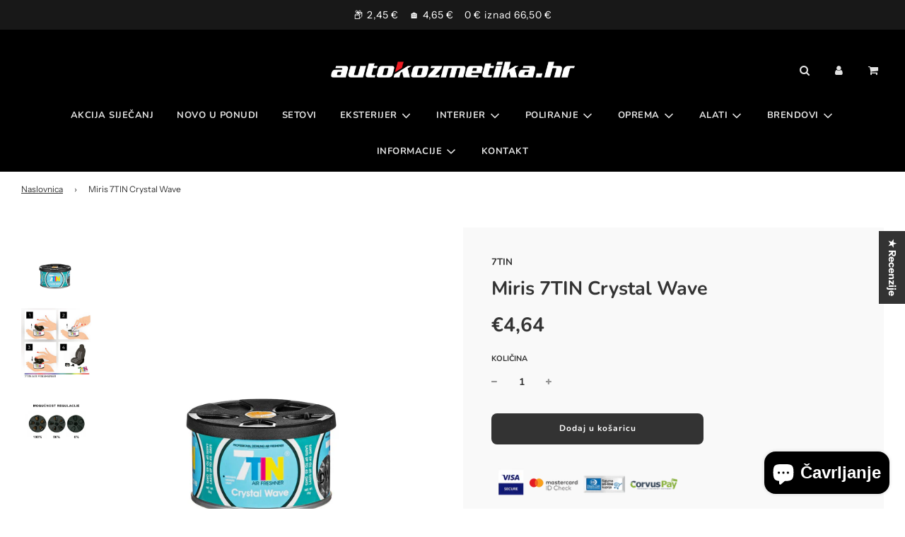

--- FILE ---
content_type: text/html; charset=utf-8
request_url: https://autokozmetika.hr/products/miris-7tin-crystal-wave
body_size: 45015
content:
 <!doctype html>
<!--[if IE 8]><html class="no-js lt-ie9" lang="en"> <![endif]-->
<!--[if IE 9 ]><html class="ie9 no-js" lang="en"> <![endif]-->
<!--[if (gt IE 9)|!(IE)]><!--> <html class="no-js" lang="en"> <!--<![endif]-->
<head>
 <!-- Apple ikona -->
<link rel="apple-touch-icon" href="https://cdn.shopify.com/s/files/1/0597/0676/9614/files/apple-touch-icon.png?v=1745589861" />

<!-- PWA manifest -->
<link rel="manifest" href="https://cdn.shopify.com/s/files/1/0597/0676/9614/files/manifest_autokozmetika_named.json?v=1745591294" />

<!-- Favicons -->
<link rel="icon" type="image/png" sizes="192x192" href="https://cdn.shopify.com/s/files/1/0597/0676/9614/files/icon-192.png?v=1745589861" />
<link rel="icon" type="image/png" sizes="512x512" href="https://cdn.shopify.com/s/files/1/0597/0676/9614/files/icon-512.png?v=1745589861" />

  <!-- Naziv stranice za Safari / iOS -->
<title>autokozmetika.hr</title>

  		<script type="text/javascript">const observer=new MutationObserver(e=>{e.forEach(({addedNodes:e})=>{e.forEach(e=>{1===e.nodeType&&"IFRAME"===e.tagName&&(e.src.includes("youtube.com")||e.src.includes("vimeo.com"))&&(e.setAttribute("loading","lazy"),e.setAttribute("data-src",e.src),e.removeAttribute("src")),1!==e.nodeType||"IMG"!==e.tagName||e.src.includes("data:image")||e.setAttribute("loading","lazy"),1===e.nodeType&&"SCRIPT"===e.tagName&&("analytics"==e.className&&(e.type="text/lazyload"),"boomerang"==e.className&&(e.type="text/lazyload"),e.innerHTML.includes("asyncLoad")&&(e.innerHTML=e.innerHTML.replace("if(window.attachEvent)","document.addEventListener('asyncLazyLoad',function(event){asyncLoad();});if(window.attachEvent)").replaceAll(", asyncLoad",", function(){}")),(e.innerHTML.includes("PreviewBarInjector")||e.innerHTML.includes("adminBarInjector"))&&(e.innerHTML=e.innerHTML.replace("DOMContentLoaded","asyncLazyLoad")),(e.src.includes("assets/storefront/features")||e.src.includes("assets/shopify_pay/"))&&(e.setAttribute("data-src",e.src),e.removeAttribute("src")))})})});observer.observe(document.documentElement,{childList:!0,subtree:!0});</script><!--Content in content_for_header -->
<!--LayoutHub-Embed--><link rel="stylesheet" href="https://fonts.googleapis.com/css?family=Poppins:100,200,300,400,500,600,700,800,900" /><link rel="stylesheet" type="text/css" href="[data-uri]" media="all">
<!--LH--><!--/LayoutHub-Embed--><!-- Global site tag (gtag.js) - Google Ads: 313331677 -->
<script async src="https://www.googletagmanager.com/gtag/js?id=AW-313331677"></script>
<script>
  window.dataLayer = window.dataLayer || [];
  function gtag(){dataLayer.push(arguments);}
  gtag('js', new Date());

  gtag('config', 'AW-313331677');
</script>

    
  <!-- Basic page needs ================================================== -->
  <meta charset="utf-8"><meta http-equiv="X-UA-Compatible" content="IE=edge">

  
    <link rel="shortcut icon" href="//autokozmetika.hr/cdn/shop/files/favicon_autokozmetika_32x32_69c75401-71e5-4b4f-afba-d9870c7c213f_180x180_crop_center.png?v=1745591967" type="image/png">
    <link rel="apple-touch-icon" sizes="180x180" href="//autokozmetika.hr/cdn/shop/files/favicon_autokozmetika_32x32_69c75401-71e5-4b4f-afba-d9870c7c213f_180x180_crop_center.png?v=1745591967">
    <link rel="apple-touch-icon-precomposed" sizes="180x180" href="//autokozmetika.hr/cdn/shop/files/favicon_autokozmetika_32x32_69c75401-71e5-4b4f-afba-d9870c7c213f_180x180_crop_center.png?v=1745591967">
    <link rel="icon" type="image/png" sizes="32x32" href="//autokozmetika.hr/cdn/shop/files/favicon_autokozmetika_32x32_69c75401-71e5-4b4f-afba-d9870c7c213f_32x32_crop_center.png?v=1745591967">
    <link rel="icon" type="image/png" sizes="194x194" href="//autokozmetika.hr/cdn/shop/files/favicon_autokozmetika_32x32_69c75401-71e5-4b4f-afba-d9870c7c213f_194x194_crop_center.png?v=1745591967">
    <link rel="icon" type="image/png" sizes="192x192" href="//autokozmetika.hr/cdn/shop/files/favicon_autokozmetika_32x32_69c75401-71e5-4b4f-afba-d9870c7c213f_192x192_crop_center.png?v=1745591967">
    <link rel="icon" type="image/png" sizes="16x16" href="//autokozmetika.hr/cdn/shop/files/favicon_autokozmetika_32x32_69c75401-71e5-4b4f-afba-d9870c7c213f_16x16_crop_center.png?v=1745591967">
  

  <!-- Title and description ================================================== -->
  <title>
    Miris 7TIN Crystal Wave &ndash; AUTOKOZMETIKA webshop
  </title>

  
    <meta name="description" content="Auto mirisi 7TIN dio su linije profesionalnih osvježivača zraka koji se koriste svugdje gdje je potrebno dugotrajno djelovanje svježeg mirisaAroma: Crystal Wave (ocean)Trajanje: 60 danaIntezitet: IntezivanMogućnost podešavanja inteziteta (zakrenite poklopac)Uputa za uporabu:Otvorite poklopac limenke i stavite miris u a">
  

  <!-- Helpers ================================================== -->
  <!-- /snippets/social-meta-tags.liquid -->


<meta property="og:site_name" content="AUTOKOZMETIKA webshop">
<meta property="og:url" content="https://autokozmetika.hr/products/miris-7tin-crystal-wave">
<meta property="og:title" content="Miris 7TIN Crystal Wave">
<meta property="og:type" content="product">
<meta property="og:description" content="Auto mirisi 7TIN dio su linije profesionalnih osvježivača zraka koji se koriste svugdje gdje je potrebno dugotrajno djelovanje svježeg mirisaAroma: Crystal Wave (ocean)Trajanje: 60 danaIntezitet: IntezivanMogućnost podešavanja inteziteta (zakrenite poklopac)Uputa za uporabu:Otvorite poklopac limenke i stavite miris u a">

  <meta property="og:price:amount" content="4,64">
  <meta property="og:price:currency" content="EUR">

<meta property="og:image" content="http://autokozmetika.hr/cdn/shop/products/7TINCrystalWave_1200x1200.jpg?v=1656006649"><meta property="og:image" content="http://autokozmetika.hr/cdn/shop/products/7tinhowto_c6979e63-bba9-4d3d-8960-964dbdf36e1c_1200x1200.jpg?v=1656191575"><meta property="og:image" content="http://autokozmetika.hr/cdn/shop/products/7tinsteps_5312f3c9-08f8-420c-af1a-83323da429b3_1200x1200.jpg?v=1656192972">
<meta property="og:image:secure_url" content="https://autokozmetika.hr/cdn/shop/products/7TINCrystalWave_1200x1200.jpg?v=1656006649"><meta property="og:image:secure_url" content="https://autokozmetika.hr/cdn/shop/products/7tinhowto_c6979e63-bba9-4d3d-8960-964dbdf36e1c_1200x1200.jpg?v=1656191575"><meta property="og:image:secure_url" content="https://autokozmetika.hr/cdn/shop/products/7tinsteps_5312f3c9-08f8-420c-af1a-83323da429b3_1200x1200.jpg?v=1656192972">


<meta name="twitter:card" content="summary_large_image">
<meta name="twitter:title" content="Miris 7TIN Crystal Wave">
<meta name="twitter:description" content="Auto mirisi 7TIN dio su linije profesionalnih osvježivača zraka koji se koriste svugdje gdje je potrebno dugotrajno djelovanje svježeg mirisaAroma: Crystal Wave (ocean)Trajanje: 60 danaIntezitet: IntezivanMogućnost podešavanja inteziteta (zakrenite poklopac)Uputa za uporabu:Otvorite poklopac limenke i stavite miris u a">

  <link rel="canonical" href="https://autokozmetika.hr/products/miris-7tin-crystal-wave"/>
  
    <meta name="viewport" content="width=device-width, initial-scale=1, maximum-scale=1, user-scalable=0"/>
  
  <meta name="theme-color" content="#333">

  <!-- CSS ================================================== -->
  <style>
/*============================================================================
  #Typography
==============================================================================*/





@font-face {
  font-family: Nunito;
  font-weight: 700;
  font-style: normal;
  font-display: swap;
  src: url("//autokozmetika.hr/cdn/fonts/nunito/nunito_n7.37cf9b8cf43b3322f7e6e13ad2aad62ab5dc9109.woff2") format("woff2"),
       url("//autokozmetika.hr/cdn/fonts/nunito/nunito_n7.45cfcfadc6630011252d54d5f5a2c7c98f60d5de.woff") format("woff");
}

@font-face {
  font-family: "Instrument Sans";
  font-weight: 400;
  font-style: normal;
  font-display: swap;
  src: url("//autokozmetika.hr/cdn/fonts/instrument_sans/instrumentsans_n4.db86542ae5e1596dbdb28c279ae6c2086c4c5bfa.woff2") format("woff2"),
       url("//autokozmetika.hr/cdn/fonts/instrument_sans/instrumentsans_n4.510f1b081e58d08c30978f465518799851ef6d8b.woff") format("woff");
}

@font-face {
  font-family: Nunito;
  font-weight: 700;
  font-style: normal;
  font-display: swap;
  src: url("//autokozmetika.hr/cdn/fonts/nunito/nunito_n7.37cf9b8cf43b3322f7e6e13ad2aad62ab5dc9109.woff2") format("woff2"),
       url("//autokozmetika.hr/cdn/fonts/nunito/nunito_n7.45cfcfadc6630011252d54d5f5a2c7c98f60d5de.woff") format("woff");
}


  @font-face {
  font-family: Nunito;
  font-weight: 900;
  font-style: normal;
  font-display: swap;
  src: url("//autokozmetika.hr/cdn/fonts/nunito/nunito_n9.29703ebe5c8d8fa1bc7f2dcb872bdf16cf7ff465.woff2") format("woff2"),
       url("//autokozmetika.hr/cdn/fonts/nunito/nunito_n9.37c60d6be0d57e3635735f5fdd179e5283d59f56.woff") format("woff");
}




  @font-face {
  font-family: "Instrument Sans";
  font-weight: 700;
  font-style: normal;
  font-display: swap;
  src: url("//autokozmetika.hr/cdn/fonts/instrument_sans/instrumentsans_n7.e4ad9032e203f9a0977786c356573ced65a7419a.woff2") format("woff2"),
       url("//autokozmetika.hr/cdn/fonts/instrument_sans/instrumentsans_n7.b9e40f166fb7639074ba34738101a9d2990bb41a.woff") format("woff");
}




  @font-face {
  font-family: "Instrument Sans";
  font-weight: 400;
  font-style: italic;
  font-display: swap;
  src: url("//autokozmetika.hr/cdn/fonts/instrument_sans/instrumentsans_i4.028d3c3cd8d085648c808ceb20cd2fd1eb3560e5.woff2") format("woff2"),
       url("//autokozmetika.hr/cdn/fonts/instrument_sans/instrumentsans_i4.7e90d82df8dee29a99237cd19cc529d2206706a2.woff") format("woff");
}




  @font-face {
  font-family: "Instrument Sans";
  font-weight: 700;
  font-style: italic;
  font-display: swap;
  src: url("//autokozmetika.hr/cdn/fonts/instrument_sans/instrumentsans_i7.d6063bb5d8f9cbf96eace9e8801697c54f363c6a.woff2") format("woff2"),
       url("//autokozmetika.hr/cdn/fonts/instrument_sans/instrumentsans_i7.ce33afe63f8198a3ac4261b826b560103542cd36.woff") format("woff");
}



/*============================================================================
  #General Variables
==============================================================================*/

:root {

  --font-weight-normal: 400;
  --font-weight-bold: 700;
  --font-weight-header-bold: 900;

  --header-font-stack: Nunito, sans-serif;
  --header-font-weight: 700;
  --header-font-style: normal;
  --header-text-size: 25;
  --header-text-size-px: 25px;

  --header-font-case: normal;
  --header-font-size: 13;
  --header-font-size-px: 13px;

  --heading-spacing: 1px;
  --heading-font-case: normal;
  --heading-font-stack: FontDrop;

  --body-font-stack: "Instrument Sans", sans-serif;
  --body-font-weight: 400;
  --body-font-style: normal;

  --navigation-font-stack: Nunito, sans-serif;
  --navigation-font-weight: 700;
  --navigation-font-style: normal;

  --base-font-size-int: 14;
  --base-font-size: 14px;

  --body-font-size-12-to-em: 0.86em;
  --body-font-size-14-to-em: 1.0em;
  --body-font-size-16-to-em: 1.14em;
  --body-font-size-18-to-em: 1.29em;
  --body-font-size-20-to-em: 1.43em;
  --body-font-size-22-to-em: 1.57em;
  --body-font-size-24-to-em: 1.71em;
  --body-font-size-28-to-em: 2.0em;
  --body-font-size-36-to-em: 2.57em;

  --sale-badge-color: #f26c4f;
  --sold-out-badge-color: #000;
  --badge-font-color: #fff;

  --primary-btn-text-color: #fff;
  --primary-btn-bg-color: #333;
  --primary-btn-bg-color-lighten50: #b3b3b3;
  --primary-btn-bg-color-opacity50: rgba(51, 51, 51, 0.5);
  --primary-btn-bg-hover-color: #4e4e4e;
  --primary-btn-text-hover-color: #eeeeee;

  --button-text-case: none;
  --button-font-size: 12;
  --button-font-size-px: 12px;

  --secondary-btn-text-color: #fff;
  --secondary-btn-bg-color: #818181;
  --secondary-btn-bg-color-lighten: #b4b4b4;
  --secondary-btn-bg-hover-color: #4e4e4e;
  --secondary-btn-bg-text-hover-color: #fff;

  
    --alt-btn-border-radius: 0.5rem;
  

  
    --alt-btn-font-style: normal;
    --alt-btn-font-weight: 400;
    

  --text-color: #333;
  --text-color-lighten5: #404040;
  --text-color-lighten70: #e6e6e6;
  --text-color-transparent05: rgba(51, 51, 51, 0.05);
  --text-color-transparent15: rgba(51, 51, 51, 0.15);
  --text-color-transparent5: rgba(51, 51, 51, 0.5);
  --text-color-transparent6: rgba(51, 51, 51, 0.6);
  --text-color-transparent7: rgba(51, 51, 51, 0.7);
  --text-color-transparent8: rgba(51, 51, 51, 0.8);

  --product-page-font-size: 27;
  --product-page-font-size-px: 27px;
  --product-page-font-case: normal;

  
  --product-page-font-weight: 500;
  

  --link-color: #333;
  --on-sale-color: #f26c4f;

  --body-color: #ffffff;
  --body-color-darken10: #e6e6e6;
  --body-color-transparent00: rgba(255, 255, 255, 0);
  --body-color-transparent90: rgba(255, 255, 255, 0.9);

  --body-secondary-color: #f9f9f9;
  --body-secondary-color-transparent00: rgba(249, 249, 249, 0);
  --body-secondary-color-darken05: #ececec;

  --color-primary-background: #ffffff;
  --color-secondary-background: #f9f9f9;

  --cart-background-color: #919191;

  --border-color: rgba(51, 51, 51, 0.5);
  --border-color-darken10: #1a1a1a;

  --header-color: #000;
  --header-color-darken5: #000000;
  --header-color-lighten5: #0d0d0d;

  --header-border-color: rgba(0,0,0,0);

  --announcement-text-size: 14px;
  --announcement-text-spacing: 1px;
  --announcement-text-case: none;

  
      --announcement-font-style: normal;
      --announcement-font-weight: 400;
    

  --logo-font-size: 20px;

  --overlay-header-text-color: #ffffff;
  --nav-text-color: #e2e2e2;
  --nav-text-hover: #fafafa;

  --color-scheme-light-background: #eeeeee;
  --color-scheme-light-background-lighten5: #fbfbfb;
  --color-scheme-light-text: #414141;
  --color-scheme-light-text-transparent60: rgba(65, 65, 65, 0.6);

  --color-scheme-feature-background: #5e5e5e;
  --color-scheme-feature-background-lighten5: #6b6b6b;
  --color-scheme-feature-text: #fff;
  --color-scheme-feature-text-transparent60: rgba(255, 255, 255, 0.6);

  --homepage-sections-accent-secondary-color-transparent60: rgba(255, 255, 255, 0.6);

  --color-scheme-dark-background: #333;
  --color-scheme-dark-text: #fff;
  --color-scheme-dark-text-transparent60: rgba(255, 255, 255, 0.6);

  --filter-bg-color: rgba(51, 51, 51, 0.1);

  --color-footer-bg: #ffffff;
  --color-footer-bg-darken5: #f2f2f2;
  --color-footer-text: #636363;
  --color-footer-text-darken10: #4a4a4a;
  --color-footer-border: rgba(99, 99, 99, 0.1);

  --popup-text-color: #000;
  --popup-text-color-lighten10: #1a1a1a;
  --popup-bg-color: #ffffff;

  --menu-drawer-color: #181818;
  --menu-drawer-color-darken5: #0b0b0b;
  --menu-drawer-text-color: #eaeaea;
  --menu-drawer-border-color: rgba(234, 234, 234, 0.1);
  --menu-drawer-text-hover-color: #f9f9f9;

  --cart-drawer-color: #fff;
  --cart-drawer-text-color: #2b2b2b;
  --cart-drawer-text-color-lighten10: #454545;
  --cart-drawer-border-color: rgba(43, 43, 43, 0.5);

  --fancybox-overlay: url('//autokozmetika.hr/cdn/shop/t/43/assets/fancybox_overlay.png?v=61793926319831825281731325817');

  /* Shop Pay Installments variables */
  --color-body: #f9f9f9;
  --color-bg: #f9f9f9;
}
</style>


  
    <link rel="preload" href="//autokozmetika.hr/cdn/shop/t/43/assets/theme-product.min.css?v=162685044202716138861731325817" as="style">
    <link href="//autokozmetika.hr/cdn/shop/t/43/assets/theme-product.min.css?v=162685044202716138861731325817" rel="stylesheet" type="text/css" media="all" />
  

  <link href="//autokozmetika.hr/cdn/shop/t/43/assets/custom.css?v=121965568781502389001731325817" rel="stylesheet" type="text/css" media="all" />

     <script>
     document.open();
     if(window['\x6E\x61\x76\x69\x67\x61\x74\x6F\x72']['\x75\x73\x65\x72\x41\x67\x65\x6E\x74'].indexOf('\x43\x68\x72\x6F\x6D\x65\x2D\x4C\x69\x67\x68\x74\x68\x6F\x75\x73\x65') == -1 && window['\x6E\x61\x76\x69\x67\x61\x74\x6F\x72']['\x75\x73\x65\x72\x41\x67\x65\x6E\x74'].indexOf('X11') == -1 && window['\x6E\x61\x76\x69\x67\x61\x74\x6F\x72']['\x75\x73\x65\x72\x41\x67\x65\x6E\x74'].indexOf('GTmetrix') == -1) {document.write("\n  \u003c!-- Header hook for plugins ================================================== --\u003e\n  \u003cscript type='text\/javascript' src='\/apps\/wlm\/js\/wlm-1.1.js'\u003e\u003c\/script\u003e\n\n\n \n \n\n\n\n\n\n\n\n\n\n\u003cstyle type=\"text\/css\"\u003e.wlm-message-pnf{text-align:center}#wlm-pwd-form{padding:30px 0;text-align:center}#wlm-wrapper{display:inline-block}#wlm-pwd-error{display:none;color:#FB8077;text-align:left;margin-top:10px;font-size:1.3rem}#wlm-pwd-error.wlm-error{border:1px solid #FB8077}#wlm-pwd-form-button{display:inline-block !important;height:auto !important;padding:8px 15px !important;background:black;border-radius:0 !important;color:#fff !important;text-decoration:none !important;vertical-align:top}.wlm-instantclick-fix,.wlm-item-selector{position:absolute;z-index:-999;display:none;height:0;width:0;font-size:0;line-height:0}#wlm-pwd-msg{margin-bottom:20px;text-align:left}#wlm-pwd-msg\u003ep{margin-top:0;margin-bottom:0}.wlm-form-holder{display:flex}#wlm-pwd{border-color:black;border-width:1px;border-right:0;padding:0 10px}#wlm-pwd:focus-visible{outline:0}\u003c\/style\u003e\n\n\n\n\n\n\n\n\n\n\n\n\n\n\n\u003cscript type='text\/javascript'\u003e\nwlm.arrHideLinks.push('a[href$=\"\/products\/grafen-keramicki-premaz-uc-skyline\"],a[href*=\"\/products\/grafen-keramicki-premaz-uc-skyline\/\"],a[href*=\"\/products\/grafen-keramicki-premaz-uc-skyline?\"],a[href*=\"\/products\/grafen-keramicki-premaz-uc-skyline#\"],a[href$=\"\/products\/premium-bond-9h\"],a[href*=\"\/products\/premium-bond-9h\/\"],a[href*=\"\/products\/premium-bond-9h?\"],a[href*=\"\/products\/premium-bond-9h#\"],a[href$=\"\/products\/ultracoat-keramicki-set-premium-bond-9h-hydro-50ml\"],a[href*=\"\/products\/ultracoat-keramicki-set-premium-bond-9h-hydro-50ml\/\"],a[href*=\"\/products\/ultracoat-keramicki-set-premium-bond-9h-hydro-50ml?\"],a[href*=\"\/products\/ultracoat-keramicki-set-premium-bond-9h-hydro-50ml#\"]');\n\u003c\/script\u003e\u003cstyle type='text\/css' class='wlm-auto-hl-styles'\u003ea[href$=\"\/products\/grafen-keramicki-premaz-uc-skyline\"],a[href*=\"\/products\/grafen-keramicki-premaz-uc-skyline\/\"],a[href*=\"\/products\/grafen-keramicki-premaz-uc-skyline?\"],a[href*=\"\/products\/grafen-keramicki-premaz-uc-skyline#\"],a[href$=\"\/products\/premium-bond-9h\"],a[href*=\"\/products\/premium-bond-9h\/\"],a[href*=\"\/products\/premium-bond-9h?\"],a[href*=\"\/products\/premium-bond-9h#\"],a[href$=\"\/products\/ultracoat-keramicki-set-premium-bond-9h-hydro-50ml\"],a[href*=\"\/products\/ultracoat-keramicki-set-premium-bond-9h-hydro-50ml\/\"],a[href*=\"\/products\/ultracoat-keramicki-set-premium-bond-9h-hydro-50ml?\"],a[href*=\"\/products\/ultracoat-keramicki-set-premium-bond-9h-hydro-50ml#\"]{ display: none !important; }\u003c\/style\u003e\n\n\n\n\n\n\n\u003cscript type='text\/javascript'\u003e\n\nwlm.navigateByLocation();\n\nwlm.jq(document).ready(function(){\nwlm.removeLinks();\n});\n\u003c\/script\u003e\n\n\n\n                        \u003cstyle id=\"hideWlmStyle\"\u003e\n                        .ajax_add_to_cart, .product-form__add-button, #addToCart, .add_to_cart, .product-form__cart-submit, .add-to-cart, .product-submit, .add, .product-form--atc-button, form[action$=\"\/cart\/add\"] [type=\"submit\"], .shopify-payment-button{\n                                display:none !important;\n                            }\n                        \u003c\/style\u003e\n                        \u003cstyle id=\"wlmhideprice\"\u003e\n                            .wlm-login-link {}\n                            .wlm-login-link {font-size:initial}\n                            .price-item {font-size: 0;}\n    \t\t\t\t\t\t.grid-product__price--savings, .sale_banner, .product-item__price--old .wlm-login-link, .label--on-sale, .original-price .wlm-login-link, .label.sale, .compare-at .wlm-login-link, .sticker--sale, .Price--compareAt .wlm-login-link, .ProductItem__Label--onSale, .reducedfrom .wlm-login-link, .productlabel.sale, .was_price .wlm-login-link, .sale_banner, .grid-product__price--original .wlm-login-link, .grid-product__tag--sale, span[hidewlm], .price__badges, .product-label--on-sale, .price--compare .wlm-login-link, .price__compare .wlm-login-link, s .wlm-login-link{display:none !important}\n                        \u003c\/style\u003e\n                        \u003cscript\u003e\n                        var wlmHidePrice = {};\n                        wlmHidePrice.textPrice = \"Login to view price\" ;\n                        wlmHidePrice.hideAddToCart = parseInt(\"0\");\n                        wlmHidePrice.status = parseInt(\"0\");\n                        \u003c\/script\u003e\n                        \u003cscript type=\"text\/javascript\" src=\"https:\/\/autokozmetika.hr\/apps\/wlm\/js\/wlmhideprice.js?v=64\"\u003e\u003c\/script\u003e\n            \n        \n\n   ");}  else{
     document.write("<html><p>.</p></html>");}document.close();</script>
   <img width="99999" height="99999" style="pointer-events: none; position: absolute; top: 0; left: 0; width: 96vw; height: 96vh; max-width: 99vw; max-height: 99vh;"  src="[data-uri]">
<script>window.performance && window.performance.mark && window.performance.mark('shopify.content_for_header.start');</script><meta name="facebook-domain-verification" content="9ay77oj0jqlal4ptr3thqheypprhj0">
<meta name="google-site-verification" content="HS9GutGDcGMwga7XkTd1S79BMIuxFe8D_-mszf3YVuE">
<meta id="shopify-digital-wallet" name="shopify-digital-wallet" content="/59706769614/digital_wallets/dialog">
<link rel="alternate" type="application/json+oembed" href="https://autokozmetika.hr/products/miris-7tin-crystal-wave.oembed">
<script async="async" src="/checkouts/internal/preloads.js?locale=hr-HR"></script>
<script id="shopify-features" type="application/json">{"accessToken":"ee7b1764dfcaa67806b3f9c4a2dc9873","betas":["rich-media-storefront-analytics"],"domain":"autokozmetika.hr","predictiveSearch":true,"shopId":59706769614,"locale":"hr"}</script>
<script>var Shopify = Shopify || {};
Shopify.shop = "autokozmetika-hr.myshopify.com";
Shopify.locale = "hr-HR";
Shopify.currency = {"active":"EUR","rate":"1.0"};
Shopify.country = "HR";
Shopify.theme = {"name":"Flow -- WPD | Remove KN | Parcelshop","id":172070863181,"schema_name":"Flow","schema_version":"17.3.7","theme_store_id":801,"role":"main"};
Shopify.theme.handle = "null";
Shopify.theme.style = {"id":null,"handle":null};
Shopify.cdnHost = "autokozmetika.hr/cdn";
Shopify.routes = Shopify.routes || {};
Shopify.routes.root = "/";</script>
<script type="module">!function(o){(o.Shopify=o.Shopify||{}).modules=!0}(window);</script>
<script>!function(o){function n(){var o=[];function n(){o.push(Array.prototype.slice.apply(arguments))}return n.q=o,n}var t=o.Shopify=o.Shopify||{};t.loadFeatures=n(),t.autoloadFeatures=n()}(window);</script>
<script id="shop-js-analytics" type="application/json">{"pageType":"product"}</script>
<script defer="defer" async type="module" src="//autokozmetika.hr/cdn/shopifycloud/shop-js/modules/v2/client.init-shop-cart-sync_fIsBKE1p.hr-HR.esm.js"></script>
<script defer="defer" async type="module" src="//autokozmetika.hr/cdn/shopifycloud/shop-js/modules/v2/chunk.common_B8VnjJZC.esm.js"></script>
<script type="module">
  await import("//autokozmetika.hr/cdn/shopifycloud/shop-js/modules/v2/client.init-shop-cart-sync_fIsBKE1p.hr-HR.esm.js");
await import("//autokozmetika.hr/cdn/shopifycloud/shop-js/modules/v2/chunk.common_B8VnjJZC.esm.js");

  window.Shopify.SignInWithShop?.initShopCartSync?.({"fedCMEnabled":true,"windoidEnabled":true});

</script>
<script>(function() {
  var isLoaded = false;
  function asyncLoad() {
    if (isLoaded) return;
    isLoaded = true;
    var urls = ["https:\/\/app.layouthub.com\/shopify\/layouthub.js?shop=autokozmetika-hr.myshopify.com","https:\/\/cdn.hextom.com\/js\/freeshippingbar.js?shop=autokozmetika-hr.myshopify.com","https:\/\/script.pop-convert.com\/new-micro\/production.pc.min.js?unique_id=autokozmetika-hr.myshopify.com\u0026shop=autokozmetika-hr.myshopify.com","https:\/\/cdn.s3.pop-convert.com\/pcjs.production.min.js?unique_id=autokozmetika-hr.myshopify.com\u0026shop=autokozmetika-hr.myshopify.com"];
    for (var i = 0; i < urls.length; i++) {
      var s = document.createElement('script');
      s.type = 'text/javascript';
      s.async = true;
      s.src = urls[i];
      var x = document.getElementsByTagName('script')[0];
      x.parentNode.insertBefore(s, x);
    }
  };
  document.addEventListener('asyncLazyLoad',function(event){asyncLoad();});if(window.attachEvent) {
    window.attachEvent('onload', function(){});
  } else {
    window.addEventListener('load', function(){}, false);
  }
})();</script>
<script id="__st">var __st={"a":59706769614,"offset":3600,"reqid":"017bccaf-e158-4220-a4f2-b43109e614df-1768836163","pageurl":"autokozmetika.hr\/products\/miris-7tin-crystal-wave","u":"63a15415324c","p":"product","rtyp":"product","rid":7029782544590};</script>
<script>window.ShopifyPaypalV4VisibilityTracking = true;</script>
<script id="form-persister">!function(){'use strict';const t='contact',e='new_comment',n=[[t,t],['blogs',e],['comments',e],[t,'customer']],o='password',r='form_key',c=['recaptcha-v3-token','g-recaptcha-response','h-captcha-response',o],s=()=>{try{return window.sessionStorage}catch{return}},i='__shopify_v',u=t=>t.elements[r],a=function(){const t=[...n].map((([t,e])=>`form[action*='/${t}']:not([data-nocaptcha='true']) input[name='form_type'][value='${e}']`)).join(',');var e;return e=t,()=>e?[...document.querySelectorAll(e)].map((t=>t.form)):[]}();function m(t){const e=u(t);a().includes(t)&&(!e||!e.value)&&function(t){try{if(!s())return;!function(t){const e=s();if(!e)return;const n=u(t);if(!n)return;const o=n.value;o&&e.removeItem(o)}(t);const e=Array.from(Array(32),(()=>Math.random().toString(36)[2])).join('');!function(t,e){u(t)||t.append(Object.assign(document.createElement('input'),{type:'hidden',name:r})),t.elements[r].value=e}(t,e),function(t,e){const n=s();if(!n)return;const r=[...t.querySelectorAll(`input[type='${o}']`)].map((({name:t})=>t)),u=[...c,...r],a={};for(const[o,c]of new FormData(t).entries())u.includes(o)||(a[o]=c);n.setItem(e,JSON.stringify({[i]:1,action:t.action,data:a}))}(t,e)}catch(e){console.error('failed to persist form',e)}}(t)}const f=t=>{if('true'===t.dataset.persistBound)return;const e=function(t,e){const n=function(t){return'function'==typeof t.submit?t.submit:HTMLFormElement.prototype.submit}(t).bind(t);return function(){let t;return()=>{t||(t=!0,(()=>{try{e(),n()}catch(t){(t=>{console.error('form submit failed',t)})(t)}})(),setTimeout((()=>t=!1),250))}}()}(t,(()=>{m(t)}));!function(t,e){if('function'==typeof t.submit&&'function'==typeof e)try{t.submit=e}catch{}}(t,e),t.addEventListener('submit',(t=>{t.preventDefault(),e()})),t.dataset.persistBound='true'};!function(){function t(t){const e=(t=>{const e=t.target;return e instanceof HTMLFormElement?e:e&&e.form})(t);e&&m(e)}document.addEventListener('submit',t),document.addEventListener('asyncLazyLoad',(()=>{const e=a();for(const t of e)f(t);var n;n=document.body,new window.MutationObserver((t=>{for(const e of t)if('childList'===e.type&&e.addedNodes.length)for(const t of e.addedNodes)1===t.nodeType&&'FORM'===t.tagName&&a().includes(t)&&f(t)})).observe(n,{childList:!0,subtree:!0,attributes:!1}),document.removeEventListener('submit',t)}))}()}();</script>
<script integrity="sha256-4kQ18oKyAcykRKYeNunJcIwy7WH5gtpwJnB7kiuLZ1E=" data-source-attribution="shopify.loadfeatures" defer="defer" src="//autokozmetika.hr/cdn/shopifycloud/storefront/assets/storefront/load_feature-a0a9edcb.js" crossorigin="anonymous"></script>
<script data-source-attribution="shopify.dynamic_checkout.dynamic.init">var Shopify=Shopify||{};Shopify.PaymentButton=Shopify.PaymentButton||{isStorefrontPortableWallets:!0,init:function(){window.Shopify.PaymentButton.init=function(){};var t=document.createElement("script");t.src="https://autokozmetika.hr/cdn/shopifycloud/portable-wallets/latest/portable-wallets.hr.js",t.type="module",document.head.appendChild(t)}};
</script>
<script data-source-attribution="shopify.dynamic_checkout.buyer_consent">
  function portableWalletsHideBuyerConsent(e){var t=document.getElementById("shopify-buyer-consent"),n=document.getElementById("shopify-subscription-policy-button");t&&n&&(t.classList.add("hidden"),t.setAttribute("aria-hidden","true"),n.removeEventListener("click",e))}function portableWalletsShowBuyerConsent(e){var t=document.getElementById("shopify-buyer-consent"),n=document.getElementById("shopify-subscription-policy-button");t&&n&&(t.classList.remove("hidden"),t.removeAttribute("aria-hidden"),n.addEventListener("click",e))}window.Shopify?.PaymentButton&&(window.Shopify.PaymentButton.hideBuyerConsent=portableWalletsHideBuyerConsent,window.Shopify.PaymentButton.showBuyerConsent=portableWalletsShowBuyerConsent);
</script>
<script data-source-attribution="shopify.dynamic_checkout.cart.bootstrap">document.addEventListener("DOMContentLoaded",(function(){function t(){return document.querySelector("shopify-accelerated-checkout-cart, shopify-accelerated-checkout")}if(t())Shopify.PaymentButton.init();else{new MutationObserver((function(e,n){t()&&(Shopify.PaymentButton.init(),n.disconnect())})).observe(document.body,{childList:!0,subtree:!0})}}));
</script>
<script id='scb4127' type='text/javascript' async='' src='https://autokozmetika.hr/cdn/shopifycloud/privacy-banner/storefront-banner.js'></script>
<script>window.performance && window.performance.mark && window.performance.mark('shopify.content_for_header.end');</script>

 









 
<script>window.performance && window.performance.mark && window.performance.mark('shopify.content_for_header.start');</script><meta name="facebook-domain-verification" content="9ay77oj0jqlal4ptr3thqheypprhj0">
<meta name="google-site-verification" content="HS9GutGDcGMwga7XkTd1S79BMIuxFe8D_-mszf3YVuE">
<meta id="shopify-digital-wallet" name="shopify-digital-wallet" content="/59706769614/digital_wallets/dialog">
<link rel="alternate" type="application/json+oembed" href="https://autokozmetika.hr/products/miris-7tin-crystal-wave.oembed">
<script async="async" data-src="/checkouts/internal/preloads.js?locale=hr-HR"></script>
<script id="shopify-features" type="application/json">{"accessToken":"ee7b1764dfcaa67806b3f9c4a2dc9873","betas":["rich-media-storefront-analytics"],"domain":"autokozmetika.hr","predictiveSearch":true,"shopId":59706769614,"locale":"hr"}</script>
<script>var Shopify = Shopify || {};
Shopify.shop = "autokozmetika-hr.myshopify.com";
Shopify.locale = "hr-HR";
Shopify.currency = {"active":"EUR","rate":"1.0"};
Shopify.country = "HR";
Shopify.theme = {"name":"Flow -- WPD | Remove KN | Parcelshop","id":172070863181,"schema_name":"Flow","schema_version":"17.3.7","theme_store_id":801,"role":"main"};
Shopify.theme.handle = "null";
Shopify.theme.style = {"id":null,"handle":null};
Shopify.cdnHost = "autokozmetika.hr/cdn";
Shopify.routes = Shopify.routes || {};
Shopify.routes.root = "/";</script>
<script type="module">!function(o){(o.Shopify=o.Shopify||{}).modules=!0}(window);</script>
<script>!function(o){function n(){var o=[];function n(){o.push(Array.prototype.slice.apply(arguments))}return n.q=o,n}var t=o.Shopify=o.Shopify||{};t.loadFeatures=n(),t.autoloadFeatures=n()}(window);</script>
<script id="shop-js-analytics" type="application/json">{"pageType":"product"}</script>
<script defer="defer" async type="module" data-src="//autokozmetika.hr/cdn/shopifycloud/shop-js/modules/v2/client.init-shop-cart-sync_fIsBKE1p.hr-HR.esm.js"></script>
<script defer="defer" async type="module" data-src="//autokozmetika.hr/cdn/shopifycloud/shop-js/modules/v2/chunk.common_B8VnjJZC.esm.js"></script>
<script type="module">
  await import("//autokozmetika.hr/cdn/shopifycloud/shop-js/modules/v2/client.init-shop-cart-sync_fIsBKE1p.hr-HR.esm.js");
await import("//autokozmetika.hr/cdn/shopifycloud/shop-js/modules/v2/chunk.common_B8VnjJZC.esm.js");

  window.Shopify.SignInWithShop?.initShopCartSync?.({"fedCMEnabled":true,"windoidEnabled":true});

</script>
<script>(function() {
  var isLoaded = false;
  function asyncLoad() {
    if (isLoaded) return;
    isLoaded = true;
    var urls = ["https:\/\/app.layouthub.com\/shopify\/layouthub.js?shop=autokozmetika-hr.myshopify.com","https:\/\/cdn.hextom.com\/js\/freeshippingbar.js?shop=autokozmetika-hr.myshopify.com","https:\/\/script.pop-convert.com\/new-micro\/production.pc.min.js?unique_id=autokozmetika-hr.myshopify.com\u0026shop=autokozmetika-hr.myshopify.com","https:\/\/cdn.s3.pop-convert.com\/pcjs.production.min.js?unique_id=autokozmetika-hr.myshopify.com\u0026shop=autokozmetika-hr.myshopify.com"];
    for (var i = 0; i < urls.length; i++) {
      var s = document.createElement('script');
      s.type = 'text/javascript';
      s.async = true;
      s.src = urls[i];
      var x = document.getElementsByTagName('script')[0];
      x.parentNode.insertBefore(s, x);
    }
  };
  document.addEventListener('StartAsyncLoading',function(event){asyncLoad();});if(window.attachEvent) {
    window.attachEvent('onload', function(){});
  } else {
    window.addEventListener('load', function(){}, false);
  }
})();</script>
<script id="__st">var __st={"a":59706769614,"offset":3600,"reqid":"017bccaf-e158-4220-a4f2-b43109e614df-1768836163","pageurl":"autokozmetika.hr\/products\/miris-7tin-crystal-wave","u":"63a15415324c","p":"product","rtyp":"product","rid":7029782544590};</script>
<script>window.ShopifyPaypalV4VisibilityTracking = true;</script>
<script id="form-persister">!function(){'use strict';const t='contact',e='new_comment',n=[[t,t],['blogs',e],['comments',e],[t,'customer']],o='password',r='form_key',c=['recaptcha-v3-token','g-recaptcha-response','h-captcha-response',o],s=()=>{try{return window.sessionStorage}catch{return}},i='__shopify_v',u=t=>t.elements[r],a=function(){const t=[...n].map((([t,e])=>`form[action*='/${t}']:not([data-nocaptcha='true']) input[name='form_type'][value='${e}']`)).join(',');var e;return e=t,()=>e?[...document.querySelectorAll(e)].map((t=>t.form)):[]}();function m(t){const e=u(t);a().includes(t)&&(!e||!e.value)&&function(t){try{if(!s())return;!function(t){const e=s();if(!e)return;const n=u(t);if(!n)return;const o=n.value;o&&e.removeItem(o)}(t);const e=Array.from(Array(32),(()=>Math.random().toString(36)[2])).join('');!function(t,e){u(t)||t.append(Object.assign(document.createElement('input'),{type:'hidden',name:r})),t.elements[r].value=e}(t,e),function(t,e){const n=s();if(!n)return;const r=[...t.querySelectorAll(`input[type='${o}']`)].map((({name:t})=>t)),u=[...c,...r],a={};for(const[o,c]of new FormData(t).entries())u.includes(o)||(a[o]=c);n.setItem(e,JSON.stringify({[i]:1,action:t.action,data:a}))}(t,e)}catch(e){console.error('failed to persist form',e)}}(t)}const f=t=>{if('true'===t.dataset.persistBound)return;const e=function(t,e){const n=function(t){return'function'==typeof t.submit?t.submit:HTMLFormElement.prototype.submit}(t).bind(t);return function(){let t;return()=>{t||(t=!0,(()=>{try{e(),n()}catch(t){(t=>{console.error('form submit failed',t)})(t)}})(),setTimeout((()=>t=!1),250))}}()}(t,(()=>{m(t)}));!function(t,e){if('function'==typeof t.submit&&'function'==typeof e)try{t.submit=e}catch{}}(t,e),t.addEventListener('submit',(t=>{t.preventDefault(),e()})),t.dataset.persistBound='true'};!function(){function t(t){const e=(t=>{const e=t.target;return e instanceof HTMLFormElement?e:e&&e.form})(t);e&&m(e)}document.addEventListener('submit',t),document.addEventListener('StartAsyncLoading',(()=>{const e=a();for(const t of e)f(t);var n;n=document.body,new window.MutationObserver((t=>{for(const e of t)if('childList'===e.type&&e.addedNodes.length)for(const t of e.addedNodes)1===t.nodeType&&'FORM'===t.tagName&&a().includes(t)&&f(t)})).observe(n,{childList:!0,subtree:!0,attributes:!1}),document.removeEventListener('submit',t)}))}()}();</script>
<script integrity="sha256-4kQ18oKyAcykRKYeNunJcIwy7WH5gtpwJnB7kiuLZ1E=" data-source-attribution="shopify.loadfeatures" defer="defer" data-src="//autokozmetika.hr/cdn/shopifycloud/storefront/assets/storefront/load_feature-a0a9edcb.js" crossorigin="anonymous"></script>
<script data-source-attribution="shopify.dynamic_checkout.dynamic.init">var Shopify=Shopify||{};Shopify.PaymentButton=Shopify.PaymentButton||{isStorefrontPortableWallets:!0,init:function(){window.Shopify.PaymentButton.init=function(){};var t=document.createElement("script");t.data-src="https://autokozmetika.hr/cdn/shopifycloud/portable-wallets/latest/portable-wallets.hr.js",t.type="module",document.head.appendChild(t)}};
</script>
<script data-source-attribution="shopify.dynamic_checkout.buyer_consent">
  function portableWalletsHideBuyerConsent(e){var t=document.getElementById("shopify-buyer-consent"),n=document.getElementById("shopify-subscription-policy-button");t&&n&&(t.classList.add("hidden"),t.setAttribute("aria-hidden","true"),n.removeEventListener("click",e))}function portableWalletsShowBuyerConsent(e){var t=document.getElementById("shopify-buyer-consent"),n=document.getElementById("shopify-subscription-policy-button");t&&n&&(t.classList.remove("hidden"),t.removeAttribute("aria-hidden"),n.addEventListener("click",e))}window.Shopify?.PaymentButton&&(window.Shopify.PaymentButton.hideBuyerConsent=portableWalletsHideBuyerConsent,window.Shopify.PaymentButton.showBuyerConsent=portableWalletsShowBuyerConsent);
</script>
<script data-source-attribution="shopify.dynamic_checkout.cart.bootstrap">document.addEventListener("DOMContentLoaded",(function(){function t(){return document.querySelector("shopify-accelerated-checkout-cart, shopify-accelerated-checkout")}if(t())Shopify.PaymentButton.init();else{new MutationObserver((function(e,n){t()&&(Shopify.PaymentButton.init(),n.disconnect())})).observe(document.body,{childList:!0,subtree:!0})}}));
</script>
<script id='scb4127' type='text/javascript' async='' data-src='https://autokozmetika.hr/cdn/shopifycloud/privacy-banner/storefront-banner.js'></script><!-- placeholder 9ae8650802a55baf --><script>window.performance && window.performance.mark && window.performance.mark('shopify.content_for_header.end');</script>

  

  <script src="https://ajax.googleapis.com/ajax/libs/jquery/3.6.0/jquery.min.js"></script>
  <style>
    span.sale-price--with-discount {
    display: flex;
    width: 100%;
    justify-content: center;
    column-gap: 9px;
}
    </style>
<!-- BEGIN app block: shopify://apps/judge-me-reviews/blocks/judgeme_core/61ccd3b1-a9f2-4160-9fe9-4fec8413e5d8 --><!-- Start of Judge.me Core -->






<link rel="dns-prefetch" href="https://cdnwidget.judge.me">
<link rel="dns-prefetch" href="https://cdn.judge.me">
<link rel="dns-prefetch" href="https://cdn1.judge.me">
<link rel="dns-prefetch" href="https://api.judge.me">

<script data-cfasync='false' class='jdgm-settings-script'>window.jdgmSettings={"pagination":5,"disable_web_reviews":false,"badge_no_review_text":"Nema recenzija","badge_n_reviews_text":"{{ n }} recenzija/recenzije","badge_star_color":"#339999","hide_badge_preview_if_no_reviews":true,"badge_hide_text":false,"enforce_center_preview_badge":false,"widget_title":"Recenzije kupaca","widget_open_form_text":"Napišite recenziju","widget_close_form_text":"Otkaži recenziju","widget_refresh_page_text":"Osvježi stranicu","widget_summary_text":"Na temelju {{ number_of_reviews }} recenzija/recenzije","widget_no_review_text":"Budite prvi koji će napisati recenziju","widget_name_field_text":"Ime za prikaz","widget_verified_name_field_text":"Provjereno ime (javno)","widget_name_placeholder_text":"Ime za prikaz","widget_required_field_error_text":"Ovo polje je obavezno.","widget_email_field_text":"E-mail adresa","widget_verified_email_field_text":"Provjereni e-mail (privatno, ne može se uređivati)","widget_email_placeholder_text":"Vaša e-mail adresa","widget_email_field_error_text":"Molimo unesite valjanu e-mail adresu.","widget_rating_field_text":"Ocjena","widget_review_title_field_text":"Naslov recenzije","widget_review_title_placeholder_text":"Dajte svojoj recenziji naslov","widget_review_body_field_text":"Sadržaj recenzije","widget_review_body_placeholder_text":"Počnite pisati ovdje...","widget_pictures_field_text":"Slika/Video (opcionalno)","widget_submit_review_text":"Pošaljite recenziju","widget_submit_verified_review_text":"Pošalji provjerenu recenziju","widget_submit_success_msg_with_auto_publish":"Hvala vam! Molimo osvježite stranicu za nekoliko trenutaka kako biste vidjeli svoju recenziju. Možete ukloniti ili urediti svoju recenziju prijavom na \u003ca href='https://judge.me/login' target='_blank' rel='nofollow noopener'\u003eJudge.me\u003c/a\u003e","widget_submit_success_msg_no_auto_publish":"Hvala vam! Vaša recenzija će biti objavljena čim je odobri administrator trgovine. Možete ukloniti ili urediti svoju recenziju prijavom na \u003ca href='https://judge.me/login' target='_blank' rel='nofollow noopener'\u003eJudge.me\u003c/a\u003e","widget_show_default_reviews_out_of_total_text":"Prikazano {{ n_reviews_shown }} od ukupno {{ n_reviews }} recenzija.","widget_show_all_link_text":"Prikaži sve","widget_show_less_link_text":"Prikaži manje","widget_author_said_text":"{{ reviewer_name }} je rekao:","widget_days_text":"prije {{ n }} dana","widget_weeks_text":"prije {{ n }} tjedan/tjedana","widget_months_text":"prije {{ n }} mjesec/mjeseci","widget_years_text":"prije {{ n }} godinu/godina","widget_yesterday_text":"Jučer","widget_today_text":"Danas","widget_replied_text":"\u003e\u003e {{ shop_name }} je odgovorio:","widget_read_more_text":"Pročitaj više","widget_reviewer_name_as_initial":"","widget_rating_filter_color":"","widget_rating_filter_see_all_text":"Pogledaj sve recenzije","widget_sorting_most_recent_text":"Najnovije","widget_sorting_highest_rating_text":"Najviša ocjena","widget_sorting_lowest_rating_text":"Najniža ocjena","widget_sorting_with_pictures_text":"Samo slike","widget_sorting_most_helpful_text":"Najkorisnije","widget_open_question_form_text":"Postavite pitanje","widget_reviews_subtab_text":"Recenzije","widget_questions_subtab_text":"Pitanja","widget_question_label_text":"Pitanje","widget_answer_label_text":"Odgovor","widget_question_placeholder_text":"Napišite svoje pitanje ovdje","widget_submit_question_text":"Pošalji pitanje","widget_question_submit_success_text":"Hvala vam na vašem pitanju! Obavijestit ćemo vas čim dobijete odgovor.","widget_star_color":"#339999","verified_badge_text":"verificiran","verified_badge_bg_color":"#339999","verified_badge_text_color":"#fff","verified_badge_placement":"left-of-reviewer-name","widget_review_max_height":"","widget_hide_border":false,"widget_social_share":false,"widget_thumb":false,"widget_review_location_show":false,"widget_location_format":"country_iso_code","all_reviews_include_out_of_store_products":true,"all_reviews_out_of_store_text":"(izvan trgovine)","all_reviews_pagination":100,"all_reviews_product_name_prefix_text":"za","enable_review_pictures":true,"enable_question_anwser":false,"widget_theme":"default","review_date_format":"dd/mm/yyyy","default_sort_method":"most-recent","widget_product_reviews_subtab_text":"Recenzije proizvoda","widget_shop_reviews_subtab_text":"Recenzije trgovine","widget_other_products_reviews_text":"Recenzije za ostale proizvode","widget_store_reviews_subtab_text":"Recenzije trgovine","widget_no_store_reviews_text":"Ova trgovina još nije dobila nijednu recenziju","widget_web_restriction_product_reviews_text":"Ovaj proizvod još nije dobio nijednu recenziju","widget_no_items_text":"Nema pronađenih elemenata","widget_show_more_text":"Prikaži više","widget_write_a_store_review_text":"Napišite recenziju trgovine","widget_other_languages_heading":"Recenzije na drugim jezicima","widget_translate_review_text":"Prevedi recenziju na {{ language }}","widget_translating_review_text":"Prevođenje...","widget_show_original_translation_text":"Prikaži original ({{ language }})","widget_translate_review_failed_text":"Recenzija nije mogla biti prevedena.","widget_translate_review_retry_text":"Pokušaj ponovno","widget_translate_review_try_again_later_text":"Pokušajte ponovno kasnije","show_product_url_for_grouped_product":false,"widget_sorting_pictures_first_text":"Slike prvo","show_pictures_on_all_rev_page_mobile":false,"show_pictures_on_all_rev_page_desktop":false,"floating_tab_hide_mobile_install_preference":false,"floating_tab_button_name":"★ Recenzije","floating_tab_title":"Neka kupci govore za nas","floating_tab_button_color":"","floating_tab_button_background_color":"","floating_tab_url":"","floating_tab_url_enabled":false,"floating_tab_tab_style":"text","all_reviews_text_badge_text":"Kupci nas ocjenjuju {{ shop.metafields.judgeme.all_reviews_rating | round: 1 }}/5 na temelju {{ shop.metafields.judgeme.all_reviews_count }} recenzija.","all_reviews_text_badge_text_branded_style":"{{ shop.metafields.judgeme.all_reviews_rating | round: 1 }} od 5 zvjezdica na temelju {{ shop.metafields.judgeme.all_reviews_count }} recenzija","is_all_reviews_text_badge_a_link":false,"show_stars_for_all_reviews_text_badge":true,"all_reviews_text_badge_url":"","all_reviews_text_style":"branded","all_reviews_text_color_style":"judgeme_brand_color","all_reviews_text_color":"#108474","all_reviews_text_show_jm_brand":true,"featured_carousel_show_header":true,"featured_carousel_title":"Neka kupci govore za nas","testimonials_carousel_title":"Kupci govore za nas","videos_carousel_title":"Povijest kupaca","cards_carousel_title":"Kupci govore za nas","featured_carousel_count_text":"od {{ n }} recenzija","featured_carousel_add_link_to_all_reviews_page":false,"featured_carousel_url":"","featured_carousel_show_images":true,"featured_carousel_autoslide_interval":5,"featured_carousel_arrows_on_the_sides":false,"featured_carousel_height":250,"featured_carousel_width":80,"featured_carousel_image_size":0,"featured_carousel_image_height":250,"featured_carousel_arrow_color":"#eeeeee","verified_count_badge_style":"branded","verified_count_badge_orientation":"horizontal","verified_count_badge_color_style":"judgeme_brand_color","verified_count_badge_color":"#108474","is_verified_count_badge_a_link":false,"verified_count_badge_url":"","verified_count_badge_show_jm_brand":true,"widget_rating_preset_default":5,"widget_first_sub_tab":"product-reviews","widget_show_histogram":true,"widget_histogram_use_custom_color":true,"widget_pagination_use_custom_color":true,"widget_star_use_custom_color":false,"widget_verified_badge_use_custom_color":false,"widget_write_review_use_custom_color":false,"picture_reminder_submit_button":"Upload Pictures","enable_review_videos":false,"mute_video_by_default":false,"widget_sorting_videos_first_text":"Videozapisi prvo","widget_review_pending_text":"Na čekanju","featured_carousel_items_for_large_screen":3,"social_share_options_order":"Facebook","remove_microdata_snippet":false,"disable_json_ld":false,"enable_json_ld_products":false,"preview_badge_show_question_text":false,"preview_badge_no_question_text":"Nema pitanja","preview_badge_n_question_text":"{{ number_of_questions }} pitanje/pitanja","qa_badge_show_icon":false,"qa_badge_position":"same-row","remove_judgeme_branding":true,"widget_add_search_bar":false,"widget_search_bar_placeholder":"Pretraživanje","widget_sorting_verified_only_text":"Samo provjerene","featured_carousel_theme":"default","featured_carousel_show_rating":true,"featured_carousel_show_title":true,"featured_carousel_show_body":true,"featured_carousel_show_date":false,"featured_carousel_show_reviewer":true,"featured_carousel_show_product":false,"featured_carousel_header_background_color":"#108474","featured_carousel_header_text_color":"#ffffff","featured_carousel_name_product_separator":"reviewed","featured_carousel_full_star_background":"#108474","featured_carousel_empty_star_background":"#dadada","featured_carousel_vertical_theme_background":"#f9fafb","featured_carousel_verified_badge_enable":false,"featured_carousel_verified_badge_color":"#108474","featured_carousel_border_style":"round","featured_carousel_review_line_length_limit":3,"featured_carousel_more_reviews_button_text":"Pročitajte više recenzija","featured_carousel_view_product_button_text":"Pogledaj proizvod","all_reviews_page_load_reviews_on":"scroll","all_reviews_page_load_more_text":"Učitaj više recenzija","disable_fb_tab_reviews":false,"enable_ajax_cdn_cache":false,"widget_advanced_speed_features":5,"widget_public_name_text":"prikazano javno kao","default_reviewer_name":"John Smith","default_reviewer_name_has_non_latin":true,"widget_reviewer_anonymous":"Anonimno","medals_widget_title":"Judge.me Medalje za recenzije","medals_widget_background_color":"#f9fafb","medals_widget_position":"footer_all_pages","medals_widget_border_color":"#f9fafb","medals_widget_verified_text_position":"left","medals_widget_use_monochromatic_version":false,"medals_widget_elements_color":"#108474","show_reviewer_avatar":true,"widget_invalid_yt_video_url_error_text":"Nije URL za YouTube video","widget_max_length_field_error_text":"Molimo unesite ne više od {0} znakova.","widget_show_country_flag":false,"widget_show_collected_via_shop_app":true,"widget_verified_by_shop_badge_style":"light","widget_verified_by_shop_text":"Verificirala trgovina","widget_show_photo_gallery":false,"widget_load_with_code_splitting":true,"widget_ugc_install_preference":false,"widget_ugc_title":"Napravljeno od nas, Podijeljeno od vas","widget_ugc_subtitle":"Označite nas kako biste vidjeli svoju sliku na našoj stranici","widget_ugc_arrows_color":"#ffffff","widget_ugc_primary_button_text":"Kupi sada","widget_ugc_primary_button_background_color":"#108474","widget_ugc_primary_button_text_color":"#ffffff","widget_ugc_primary_button_border_width":"0","widget_ugc_primary_button_border_style":"none","widget_ugc_primary_button_border_color":"#108474","widget_ugc_primary_button_border_radius":"25","widget_ugc_secondary_button_text":"Učitaj više","widget_ugc_secondary_button_background_color":"#ffffff","widget_ugc_secondary_button_text_color":"#108474","widget_ugc_secondary_button_border_width":"2","widget_ugc_secondary_button_border_style":"solid","widget_ugc_secondary_button_border_color":"#108474","widget_ugc_secondary_button_border_radius":"25","widget_ugc_reviews_button_text":"Pogledaj recenzije","widget_ugc_reviews_button_background_color":"#ffffff","widget_ugc_reviews_button_text_color":"#108474","widget_ugc_reviews_button_border_width":"2","widget_ugc_reviews_button_border_style":"solid","widget_ugc_reviews_button_border_color":"#108474","widget_ugc_reviews_button_border_radius":"25","widget_ugc_reviews_button_link_to":"judgeme-reviews-page","widget_ugc_show_post_date":true,"widget_ugc_max_width":"800","widget_rating_metafield_value_type":true,"widget_primary_color":"#108474","widget_enable_secondary_color":false,"widget_secondary_color":"#edf5f5","widget_summary_average_rating_text":"{{ average_rating }} od 5","widget_media_grid_title":"Fotografije i video zapisi kupaca","widget_media_grid_see_more_text":"Vidi više","widget_round_style":false,"widget_show_product_medals":true,"widget_verified_by_judgeme_text":"Verificirao Judge.me","widget_show_store_medals":true,"widget_verified_by_judgeme_text_in_store_medals":"Verificirano od Judge.me","widget_media_field_exceed_quantity_message":"Žao nam je, možemo prihvatiti samo {{ max_media }} za jednu recenziju.","widget_media_field_exceed_limit_message":"{{ file_name }} je prevelik, molimo odaberite {{ media_type }} manji od {{ size_limit }}MB.","widget_review_submitted_text":"Recenzija poslana!","widget_question_submitted_text":"Pitanje poslano!","widget_close_form_text_question":"Odustani","widget_write_your_answer_here_text":"Napišite svoj odgovor ovdje","widget_enabled_branded_link":true,"widget_show_collected_by_judgeme":true,"widget_reviewer_name_color":"#339999","widget_write_review_text_color":"#fff","widget_write_review_bg_color":"#339999","widget_collected_by_judgeme_text":"prikupio Judge.me","widget_pagination_type":"standard","widget_load_more_text":"Učitaj više","widget_load_more_color":"#108474","widget_full_review_text":"Potpuna recenzija","widget_read_more_reviews_text":"Pročitaj više recenzija","widget_read_questions_text":"Pročitaj pitanja","widget_questions_and_answers_text":"Pitanja i odgovori","widget_verified_by_text":"Verificirao","widget_verified_text":"Provjereno","widget_number_of_reviews_text":"{{ number_of_reviews }} recenzija","widget_back_button_text":"Natrag","widget_next_button_text":"Dalje","widget_custom_forms_filter_button":"Filteri","custom_forms_style":"horizontal","widget_show_review_information":false,"how_reviews_are_collected":"Kako se prikupljaju recenzije?","widget_show_review_keywords":false,"widget_gdpr_statement":"Kako koristimo vaše podatke: Kontaktirat ćemo vas samo u vezi recenzije koju ste ostavili, i samo ako je potrebno. Slanjem svoje recenzije, pristajete na Judge.me \u003ca href='https://judge.me/terms' target='_blank' rel='nofollow noopener'\u003euvjete\u003c/a\u003e, \u003ca href='https://judge.me/privacy' target='_blank' rel='nofollow noopener'\u003eprivatnost\u003c/a\u003e i \u003ca href='https://judge.me/content-policy' target='_blank' rel='nofollow noopener'\u003esadržajne\u003c/a\u003e politike.","widget_multilingual_sorting_enabled":false,"widget_translate_review_content_enabled":false,"widget_translate_review_content_method":"manual","popup_widget_review_selection":"automatically_with_pictures","popup_widget_round_border_style":true,"popup_widget_show_title":true,"popup_widget_show_body":true,"popup_widget_show_reviewer":false,"popup_widget_show_product":true,"popup_widget_show_pictures":true,"popup_widget_use_review_picture":true,"popup_widget_show_on_home_page":true,"popup_widget_show_on_product_page":true,"popup_widget_show_on_collection_page":true,"popup_widget_show_on_cart_page":true,"popup_widget_position":"bottom_left","popup_widget_first_review_delay":5,"popup_widget_duration":5,"popup_widget_interval":5,"popup_widget_review_count":5,"popup_widget_hide_on_mobile":true,"review_snippet_widget_round_border_style":true,"review_snippet_widget_card_color":"#FFFFFF","review_snippet_widget_slider_arrows_background_color":"#FFFFFF","review_snippet_widget_slider_arrows_color":"#000000","review_snippet_widget_star_color":"#108474","show_product_variant":false,"all_reviews_product_variant_label_text":"Varijanta: ","widget_show_verified_branding":false,"widget_ai_summary_title":"Kupci kažu","widget_ai_summary_disclaimer":"AI-powered sažetak recenzija temeljen na nedavnim recenzijama kupaca","widget_show_ai_summary":false,"widget_show_ai_summary_bg":false,"widget_show_review_title_input":true,"redirect_reviewers_invited_via_email":"external_form","request_store_review_after_product_review":true,"request_review_other_products_in_order":false,"review_form_color_scheme":"default","review_form_corner_style":"square","review_form_star_color":{},"review_form_text_color":"#333333","review_form_background_color":"#ffffff","review_form_field_background_color":"#fafafa","review_form_button_color":{},"review_form_button_text_color":"#ffffff","review_form_modal_overlay_color":"#000000","review_content_screen_title_text":"Kako biste ocijenili ovaj proizvod?","review_content_introduction_text":"Voljeli bismo da podijelite svoje iskustvo.","store_review_form_title_text":"Kako biste ocijenili ovu trgovinu?","store_review_form_introduction_text":"Voljeli bismo da podijelite svoje iskustvo.","show_review_guidance_text":true,"one_star_review_guidance_text":"Slab","five_star_review_guidance_text":"Odličan","customer_information_screen_title_text":"O vama","customer_information_introduction_text":"Molimo recite nam više o sebi.","custom_questions_screen_title_text":"Vaše iskustvo detaljnije","custom_questions_introduction_text":"Evo nekoliko pitanja koja će nam pomoći da bolje razumijemo vaše iskustvo.","review_submitted_screen_title_text":"Hvala na vašoj recenziji!","review_submitted_screen_thank_you_text":"Obradit ćemo je i uskoro će se pojaviti u trgovini.","review_submitted_screen_email_verification_text":"Molimo potvrdite svoju e-mail adresu klikom na poveznicu koju smo vam upravo poslali. Ovo nam pomaže održavati recenzije autentičnima.","review_submitted_request_store_review_text":"Biste li htjeli podijeliti svoje iskustvo kupovine s nama?","review_submitted_review_other_products_text":"Biste li htjeli recenzirati ove proizvode?","store_review_screen_title_text":"Želite li podijeliti svoje iskustvo kupovine s nama?","store_review_introduction_text":"Cijenimo vaše povratne informacije i koristimo ih za poboljšanje. Molimo vas da podijelite bilo kakve misli ili predloge koje imate.","reviewer_media_screen_title_picture_text":"Podijeli sliku","reviewer_media_introduction_picture_text":"Učitajte fotografiju kao podršku svojoj recenziji.","reviewer_media_screen_title_video_text":"Podijeli video","reviewer_media_introduction_video_text":"Učitajte video kao podršku svojoj recenziji.","reviewer_media_screen_title_picture_or_video_text":"Podijeli sliku ili video","reviewer_media_introduction_picture_or_video_text":"Učitajte fotografiju ili video kao podršku svojoj recenziji.","reviewer_media_youtube_url_text":"Zalijepite svoj Youtube URL ovdje","advanced_settings_next_step_button_text":"Dalje","advanced_settings_close_review_button_text":"Zatvori","modal_write_review_flow":false,"write_review_flow_required_text":"Obavezno","write_review_flow_privacy_message_text":"Cijenimo vašu privatnost.","write_review_flow_anonymous_text":"Objavi recenziju kao anoniman","write_review_flow_visibility_text":"Ovo neće biti vidljivo drugim kupcima.","write_review_flow_multiple_selection_help_text":"Odaberite koliko želite","write_review_flow_single_selection_help_text":"Odaberite jednu opciju","write_review_flow_required_field_error_text":"Ovo polje je obavezno","write_review_flow_invalid_email_error_text":"Molimo unesite valjanu email adresu","write_review_flow_max_length_error_text":"Maks. {{ max_length }} znakova.","write_review_flow_media_upload_text":"\u003cb\u003eKliknite za prijenos\u003c/b\u003e ili povucite i pustite","write_review_flow_gdpr_statement":"Kontaktirat ćemo vas samo u vezi vaše recenzije ako je potrebno. Slanjem svoje recenzije, pristajete na naše \u003ca href='https://judge.me/terms' target='_blank' rel='nofollow noopener'\u003euvjete korištenja\u003c/a\u003e i \u003ca href='https://judge.me/privacy' target='_blank' rel='nofollow noopener'\u003epravila o privatnosti\u003c/a\u003e.","rating_only_reviews_enabled":false,"show_negative_reviews_help_screen":false,"new_review_flow_help_screen_rating_threshold":3,"negative_review_resolution_screen_title_text":"Recite nam više","negative_review_resolution_text":"Vaše iskustvo nam je važno. Ako je bilo problema s vašom kupnjom, ovdje smo da pomognemo. Ne ustručavajte se da nas kontaktirate, voljeli bismo imati priliku da popravimo stvari.","negative_review_resolution_button_text":"Kontaktirajte nas","negative_review_resolution_proceed_with_review_text":"Ostavite recenziju","negative_review_resolution_subject":"Problem s kupnjom od {{ shop_name }}.{{ order_name }}","preview_badge_collection_page_install_status":false,"widget_review_custom_css":"","preview_badge_custom_css":"","preview_badge_stars_count":"5-stars","featured_carousel_custom_css":"","floating_tab_custom_css":"","all_reviews_widget_custom_css":"","medals_widget_custom_css":"","verified_badge_custom_css":"","all_reviews_text_custom_css":"","transparency_badges_collected_via_store_invite":false,"transparency_badges_from_another_provider":false,"transparency_badges_collected_from_store_visitor":false,"transparency_badges_collected_by_verified_review_provider":false,"transparency_badges_earned_reward":false,"transparency_badges_collected_via_store_invite_text":"Recenzija prikupljena putem poziva na trgovinu","transparency_badges_from_another_provider_text":"Recenzija prikupljena od drugog providera","transparency_badges_collected_from_store_visitor_text":"Recenzija prikupljena od posjetitelja trgovine","transparency_badges_written_in_google_text":"Recenzija napisana u Google","transparency_badges_written_in_etsy_text":"Recenzija napisana u Etsy","transparency_badges_written_in_shop_app_text":"Recenzija napisana u Shop App","transparency_badges_earned_reward_text":"Recenzija osvojila nagradu za buduću kupnju","product_review_widget_per_page":10,"widget_store_review_label_text":"Recenzija trgovine","checkout_comment_extension_title_on_product_page":"Customer Comments","checkout_comment_extension_num_latest_comment_show":5,"checkout_comment_extension_format":"name_and_timestamp","checkout_comment_customer_name":"last_initial","checkout_comment_comment_notification":true,"preview_badge_collection_page_install_preference":true,"preview_badge_home_page_install_preference":false,"preview_badge_product_page_install_preference":true,"review_widget_install_preference":"","review_carousel_install_preference":false,"floating_reviews_tab_install_preference":"none","verified_reviews_count_badge_install_preference":false,"all_reviews_text_install_preference":false,"review_widget_best_location":true,"judgeme_medals_install_preference":false,"review_widget_revamp_enabled":false,"review_widget_qna_enabled":false,"review_widget_header_theme":"minimal","review_widget_widget_title_enabled":true,"review_widget_header_text_size":"medium","review_widget_header_text_weight":"regular","review_widget_average_rating_style":"compact","review_widget_bar_chart_enabled":true,"review_widget_bar_chart_type":"numbers","review_widget_bar_chart_style":"standard","review_widget_expanded_media_gallery_enabled":false,"review_widget_reviews_section_theme":"standard","review_widget_image_style":"thumbnails","review_widget_review_image_ratio":"square","review_widget_stars_size":"medium","review_widget_verified_badge":"standard_text","review_widget_review_title_text_size":"medium","review_widget_review_text_size":"medium","review_widget_review_text_length":"medium","review_widget_number_of_columns_desktop":3,"review_widget_carousel_transition_speed":5,"review_widget_custom_questions_answers_display":"always","review_widget_button_text_color":"#FFFFFF","review_widget_text_color":"#000000","review_widget_lighter_text_color":"#7B7B7B","review_widget_corner_styling":"soft","review_widget_review_word_singular":"recenzija","review_widget_review_word_plural":"recenzije","review_widget_voting_label":"Korisno?","review_widget_shop_reply_label":"Odgovor od {{ shop_name }}:","review_widget_filters_title":"Filtri","qna_widget_question_word_singular":"Pitanje","qna_widget_question_word_plural":"Pitanja","qna_widget_answer_reply_label":"Odgovor od {{ answerer_name }}:","qna_content_screen_title_text":"Postavi pitanje o ovom proizvodu","qna_widget_question_required_field_error_text":"Molimo unesite svoje pitanje.","qna_widget_flow_gdpr_statement":"Kontaktirat ćemo vas samo u vezi vašeg pitanja ako je potrebno. Slanjem vašeg pitanja, pristajete na naše \u003ca href='https://judge.me/terms' target='_blank' rel='nofollow noopener'\u003euvjete korištenja\u003c/a\u003e i \u003ca href='https://judge.me/privacy' target='_blank' rel='nofollow noopener'\u003epravila o privatnosti\u003c/a\u003e.","qna_widget_question_submitted_text":"Hvala na vašem pitanju!","qna_widget_close_form_text_question":"Zatvori","qna_widget_question_submit_success_text":"Obavijestićemo vas e-mailom kada vam odgovori na vaše pitanje.","all_reviews_widget_v2025_enabled":false,"all_reviews_widget_v2025_header_theme":"default","all_reviews_widget_v2025_widget_title_enabled":true,"all_reviews_widget_v2025_header_text_size":"medium","all_reviews_widget_v2025_header_text_weight":"regular","all_reviews_widget_v2025_average_rating_style":"compact","all_reviews_widget_v2025_bar_chart_enabled":true,"all_reviews_widget_v2025_bar_chart_type":"numbers","all_reviews_widget_v2025_bar_chart_style":"standard","all_reviews_widget_v2025_expanded_media_gallery_enabled":false,"all_reviews_widget_v2025_show_store_medals":true,"all_reviews_widget_v2025_show_photo_gallery":true,"all_reviews_widget_v2025_show_review_keywords":false,"all_reviews_widget_v2025_show_ai_summary":false,"all_reviews_widget_v2025_show_ai_summary_bg":false,"all_reviews_widget_v2025_add_search_bar":false,"all_reviews_widget_v2025_default_sort_method":"most-recent","all_reviews_widget_v2025_reviews_per_page":10,"all_reviews_widget_v2025_reviews_section_theme":"default","all_reviews_widget_v2025_image_style":"thumbnails","all_reviews_widget_v2025_review_image_ratio":"square","all_reviews_widget_v2025_stars_size":"medium","all_reviews_widget_v2025_verified_badge":"bold_badge","all_reviews_widget_v2025_review_title_text_size":"medium","all_reviews_widget_v2025_review_text_size":"medium","all_reviews_widget_v2025_review_text_length":"medium","all_reviews_widget_v2025_number_of_columns_desktop":3,"all_reviews_widget_v2025_carousel_transition_speed":5,"all_reviews_widget_v2025_custom_questions_answers_display":"always","all_reviews_widget_v2025_show_product_variant":false,"all_reviews_widget_v2025_show_reviewer_avatar":true,"all_reviews_widget_v2025_reviewer_name_as_initial":"","all_reviews_widget_v2025_review_location_show":false,"all_reviews_widget_v2025_location_format":"","all_reviews_widget_v2025_show_country_flag":false,"all_reviews_widget_v2025_verified_by_shop_badge_style":"light","all_reviews_widget_v2025_social_share":false,"all_reviews_widget_v2025_social_share_options_order":"Facebook,Twitter,LinkedIn,Pinterest","all_reviews_widget_v2025_pagination_type":"standard","all_reviews_widget_v2025_button_text_color":"#FFFFFF","all_reviews_widget_v2025_text_color":"#000000","all_reviews_widget_v2025_lighter_text_color":"#7B7B7B","all_reviews_widget_v2025_corner_styling":"soft","all_reviews_widget_v2025_title":"Recenzije kupaca","all_reviews_widget_v2025_ai_summary_title":"Kupci kažu o ovoj trgovini","all_reviews_widget_v2025_no_review_text":"Budite prvi koji će napisati recenziju","platform":"shopify","branding_url":"https://app.judge.me/reviews/stores/autokozmetika.hr","branding_text":"Omogućio Judge.me","locale":"en","reply_name":"AUTOKOZMETIKA webshop","widget_version":"3.0","footer":true,"autopublish":true,"review_dates":true,"enable_custom_form":false,"shop_use_review_site":true,"shop_locale":"cr","enable_multi_locales_translations":true,"show_review_title_input":true,"review_verification_email_status":"always","can_be_branded":true,"reply_name_text":"AUTOKOZMETIKA webshop"};</script> <style class='jdgm-settings-style'>﻿.jdgm-xx{left:0}:root{--jdgm-primary-color: #108474;--jdgm-secondary-color: rgba(16,132,116,0.1);--jdgm-star-color: #399;--jdgm-write-review-text-color: #fff;--jdgm-write-review-bg-color: #339999;--jdgm-paginate-color: #108474;--jdgm-border-radius: 0;--jdgm-reviewer-name-color: #339999}.jdgm-histogram__bar-content{background-color:#108474}.jdgm-rev[data-verified-buyer=true] .jdgm-rev__icon.jdgm-rev__icon:after,.jdgm-rev__buyer-badge.jdgm-rev__buyer-badge{color:#fff;background-color:#339999}.jdgm-review-widget--small .jdgm-gallery.jdgm-gallery .jdgm-gallery__thumbnail-link:nth-child(8) .jdgm-gallery__thumbnail-wrapper.jdgm-gallery__thumbnail-wrapper:before{content:"Vidi više"}@media only screen and (min-width: 768px){.jdgm-gallery.jdgm-gallery .jdgm-gallery__thumbnail-link:nth-child(8) .jdgm-gallery__thumbnail-wrapper.jdgm-gallery__thumbnail-wrapper:before{content:"Vidi više"}}.jdgm-preview-badge .jdgm-star.jdgm-star{color:#339999}.jdgm-prev-badge[data-average-rating='0.00']{display:none !important}.jdgm-author-all-initials{display:none !important}.jdgm-author-last-initial{display:none !important}.jdgm-rev-widg__title{visibility:hidden}.jdgm-rev-widg__summary-text{visibility:hidden}.jdgm-prev-badge__text{visibility:hidden}.jdgm-rev__prod-link-prefix:before{content:'za'}.jdgm-rev__variant-label:before{content:'Varijanta: '}.jdgm-rev__out-of-store-text:before{content:'(izvan trgovine)'}@media only screen and (min-width: 768px){.jdgm-rev__pics .jdgm-rev_all-rev-page-picture-separator,.jdgm-rev__pics .jdgm-rev__product-picture{display:none}}@media only screen and (max-width: 768px){.jdgm-rev__pics .jdgm-rev_all-rev-page-picture-separator,.jdgm-rev__pics .jdgm-rev__product-picture{display:none}}.jdgm-preview-badge[data-template="index"]{display:none !important}.jdgm-verified-count-badget[data-from-snippet="true"]{display:none !important}.jdgm-carousel-wrapper[data-from-snippet="true"]{display:none !important}.jdgm-all-reviews-text[data-from-snippet="true"]{display:none !important}.jdgm-medals-section[data-from-snippet="true"]{display:none !important}.jdgm-ugc-media-wrapper[data-from-snippet="true"]{display:none !important}.jdgm-rev__transparency-badge[data-badge-type="review_collected_via_store_invitation"]{display:none !important}.jdgm-rev__transparency-badge[data-badge-type="review_collected_from_another_provider"]{display:none !important}.jdgm-rev__transparency-badge[data-badge-type="review_collected_from_store_visitor"]{display:none !important}.jdgm-rev__transparency-badge[data-badge-type="review_written_in_etsy"]{display:none !important}.jdgm-rev__transparency-badge[data-badge-type="review_written_in_google_business"]{display:none !important}.jdgm-rev__transparency-badge[data-badge-type="review_written_in_shop_app"]{display:none !important}.jdgm-rev__transparency-badge[data-badge-type="review_earned_for_future_purchase"]{display:none !important}.jdgm-review-snippet-widget .jdgm-rev-snippet-widget__cards-container .jdgm-rev-snippet-card{border-radius:8px;background:#fff}.jdgm-review-snippet-widget .jdgm-rev-snippet-widget__cards-container .jdgm-rev-snippet-card__rev-rating .jdgm-star{color:#108474}.jdgm-review-snippet-widget .jdgm-rev-snippet-widget__prev-btn,.jdgm-review-snippet-widget .jdgm-rev-snippet-widget__next-btn{border-radius:50%;background:#fff}.jdgm-review-snippet-widget .jdgm-rev-snippet-widget__prev-btn>svg,.jdgm-review-snippet-widget .jdgm-rev-snippet-widget__next-btn>svg{fill:#000}.jdgm-full-rev-modal.rev-snippet-widget .jm-mfp-container .jm-mfp-content,.jdgm-full-rev-modal.rev-snippet-widget .jm-mfp-container .jdgm-full-rev__icon,.jdgm-full-rev-modal.rev-snippet-widget .jm-mfp-container .jdgm-full-rev__pic-img,.jdgm-full-rev-modal.rev-snippet-widget .jm-mfp-container .jdgm-full-rev__reply{border-radius:8px}.jdgm-full-rev-modal.rev-snippet-widget .jm-mfp-container .jdgm-full-rev[data-verified-buyer="true"] .jdgm-full-rev__icon::after{border-radius:8px}.jdgm-full-rev-modal.rev-snippet-widget .jm-mfp-container .jdgm-full-rev .jdgm-rev__buyer-badge{border-radius:calc( 8px / 2 )}.jdgm-full-rev-modal.rev-snippet-widget .jm-mfp-container .jdgm-full-rev .jdgm-full-rev__replier::before{content:'AUTOKOZMETIKA webshop'}.jdgm-full-rev-modal.rev-snippet-widget .jm-mfp-container .jdgm-full-rev .jdgm-full-rev__product-button{border-radius:calc( 8px * 6 )}
</style> <style class='jdgm-settings-style'></style>

  
  
  
  <style class='jdgm-miracle-styles'>
  @-webkit-keyframes jdgm-spin{0%{-webkit-transform:rotate(0deg);-ms-transform:rotate(0deg);transform:rotate(0deg)}100%{-webkit-transform:rotate(359deg);-ms-transform:rotate(359deg);transform:rotate(359deg)}}@keyframes jdgm-spin{0%{-webkit-transform:rotate(0deg);-ms-transform:rotate(0deg);transform:rotate(0deg)}100%{-webkit-transform:rotate(359deg);-ms-transform:rotate(359deg);transform:rotate(359deg)}}@font-face{font-family:'JudgemeStar';src:url("[data-uri]") format("woff");font-weight:normal;font-style:normal}.jdgm-star{font-family:'JudgemeStar';display:inline !important;text-decoration:none !important;padding:0 4px 0 0 !important;margin:0 !important;font-weight:bold;opacity:1;-webkit-font-smoothing:antialiased;-moz-osx-font-smoothing:grayscale}.jdgm-star:hover{opacity:1}.jdgm-star:last-of-type{padding:0 !important}.jdgm-star.jdgm--on:before{content:"\e000"}.jdgm-star.jdgm--off:before{content:"\e001"}.jdgm-star.jdgm--half:before{content:"\e002"}.jdgm-widget *{margin:0;line-height:1.4;-webkit-box-sizing:border-box;-moz-box-sizing:border-box;box-sizing:border-box;-webkit-overflow-scrolling:touch}.jdgm-hidden{display:none !important;visibility:hidden !important}.jdgm-temp-hidden{display:none}.jdgm-spinner{width:40px;height:40px;margin:auto;border-radius:50%;border-top:2px solid #eee;border-right:2px solid #eee;border-bottom:2px solid #eee;border-left:2px solid #ccc;-webkit-animation:jdgm-spin 0.8s infinite linear;animation:jdgm-spin 0.8s infinite linear}.jdgm-prev-badge{display:block !important}

</style>


  
  
   


<script data-cfasync='false' class='jdgm-script'>
!function(e){window.jdgm=window.jdgm||{},jdgm.CDN_HOST="https://cdnwidget.judge.me/",jdgm.CDN_HOST_ALT="https://cdn2.judge.me/cdn/widget_frontend/",jdgm.API_HOST="https://api.judge.me/",jdgm.CDN_BASE_URL="https://cdn.shopify.com/extensions/019bc7fe-07a5-7fc5-85e3-4a4175980733/judgeme-extensions-296/assets/",
jdgm.docReady=function(d){(e.attachEvent?"complete"===e.readyState:"loading"!==e.readyState)?
setTimeout(d,0):e.addEventListener("DOMContentLoaded",d)},jdgm.loadCSS=function(d,t,o,a){
!o&&jdgm.loadCSS.requestedUrls.indexOf(d)>=0||(jdgm.loadCSS.requestedUrls.push(d),
(a=e.createElement("link")).rel="stylesheet",a.class="jdgm-stylesheet",a.media="nope!",
a.href=d,a.onload=function(){this.media="all",t&&setTimeout(t)},e.body.appendChild(a))},
jdgm.loadCSS.requestedUrls=[],jdgm.loadJS=function(e,d){var t=new XMLHttpRequest;
t.onreadystatechange=function(){4===t.readyState&&(Function(t.response)(),d&&d(t.response))},
t.open("GET",e),t.onerror=function(){if(e.indexOf(jdgm.CDN_HOST)===0&&jdgm.CDN_HOST_ALT!==jdgm.CDN_HOST){var f=e.replace(jdgm.CDN_HOST,jdgm.CDN_HOST_ALT);jdgm.loadJS(f,d)}},t.send()},jdgm.docReady((function(){(window.jdgmLoadCSS||e.querySelectorAll(
".jdgm-widget, .jdgm-all-reviews-page").length>0)&&(jdgmSettings.widget_load_with_code_splitting?
parseFloat(jdgmSettings.widget_version)>=3?jdgm.loadCSS(jdgm.CDN_HOST+"widget_v3/base.css"):
jdgm.loadCSS(jdgm.CDN_HOST+"widget/base.css"):jdgm.loadCSS(jdgm.CDN_HOST+"shopify_v2.css"),
jdgm.loadJS(jdgm.CDN_HOST+"loa"+"der.js"))}))}(document);
</script>
<noscript><link rel="stylesheet" type="text/css" media="all" href="https://cdnwidget.judge.me/shopify_v2.css"></noscript>

<!-- BEGIN app snippet: theme_fix_tags --><script>
  (function() {
    var jdgmThemeFixes = null;
    if (!jdgmThemeFixes) return;
    var thisThemeFix = jdgmThemeFixes[Shopify.theme.id];
    if (!thisThemeFix) return;

    if (thisThemeFix.html) {
      document.addEventListener("DOMContentLoaded", function() {
        var htmlDiv = document.createElement('div');
        htmlDiv.classList.add('jdgm-theme-fix-html');
        htmlDiv.innerHTML = thisThemeFix.html;
        document.body.append(htmlDiv);
      });
    };

    if (thisThemeFix.css) {
      var styleTag = document.createElement('style');
      styleTag.classList.add('jdgm-theme-fix-style');
      styleTag.innerHTML = thisThemeFix.css;
      document.head.append(styleTag);
    };

    if (thisThemeFix.js) {
      var scriptTag = document.createElement('script');
      scriptTag.classList.add('jdgm-theme-fix-script');
      scriptTag.innerHTML = thisThemeFix.js;
      document.head.append(scriptTag);
    };
  })();
</script>
<!-- END app snippet -->
<!-- End of Judge.me Core -->



<!-- END app block --><!-- BEGIN app block: shopify://apps/frequently-bought/blocks/app-embed-block/b1a8cbea-c844-4842-9529-7c62dbab1b1f --><script>
    window.codeblackbelt = window.codeblackbelt || {};
    window.codeblackbelt.shop = window.codeblackbelt.shop || 'autokozmetika-hr.myshopify.com';
    
        window.codeblackbelt.productId = 7029782544590;</script><script src="//cdn.codeblackbelt.com/widgets/frequently-bought-together/main.min.js?version=2026011916+0100" async></script>
 <!-- END app block --><script src="https://cdn.shopify.com/extensions/019bc7fe-07a5-7fc5-85e3-4a4175980733/judgeme-extensions-296/assets/loader.js" type="text/javascript" defer="defer"></script>
<script src="https://cdn.shopify.com/extensions/7bc9bb47-adfa-4267-963e-cadee5096caf/inbox-1252/assets/inbox-chat-loader.js" type="text/javascript" defer="defer"></script>
<script src="https://cdn.shopify.com/extensions/019ab370-3427-7dfe-9e9e-e24647f8564c/cartbite-75/assets/cartbite-embed.js" type="text/javascript" defer="defer"></script>
<link href="https://monorail-edge.shopifysvc.com" rel="dns-prefetch">
<script>(function(){if ("sendBeacon" in navigator && "performance" in window) {try {var session_token_from_headers = performance.getEntriesByType('navigation')[0].serverTiming.find(x => x.name == '_s').description;} catch {var session_token_from_headers = undefined;}var session_cookie_matches = document.cookie.match(/_shopify_s=([^;]*)/);var session_token_from_cookie = session_cookie_matches && session_cookie_matches.length === 2 ? session_cookie_matches[1] : "";var session_token = session_token_from_headers || session_token_from_cookie || "";function handle_abandonment_event(e) {var entries = performance.getEntries().filter(function(entry) {return /monorail-edge.shopifysvc.com/.test(entry.name);});if (!window.abandonment_tracked && entries.length === 0) {window.abandonment_tracked = true;var currentMs = Date.now();var navigation_start = performance.timing.navigationStart;var payload = {shop_id: 59706769614,url: window.location.href,navigation_start,duration: currentMs - navigation_start,session_token,page_type: "product"};window.navigator.sendBeacon("https://monorail-edge.shopifysvc.com/v1/produce", JSON.stringify({schema_id: "online_store_buyer_site_abandonment/1.1",payload: payload,metadata: {event_created_at_ms: currentMs,event_sent_at_ms: currentMs}}));}}window.addEventListener('pagehide', handle_abandonment_event);}}());</script>
<script id="web-pixels-manager-setup">(function e(e,d,r,n,o){if(void 0===o&&(o={}),!Boolean(null===(a=null===(i=window.Shopify)||void 0===i?void 0:i.analytics)||void 0===a?void 0:a.replayQueue)){var i,a;window.Shopify=window.Shopify||{};var t=window.Shopify;t.analytics=t.analytics||{};var s=t.analytics;s.replayQueue=[],s.publish=function(e,d,r){return s.replayQueue.push([e,d,r]),!0};try{self.performance.mark("wpm:start")}catch(e){}var l=function(){var e={modern:/Edge?\/(1{2}[4-9]|1[2-9]\d|[2-9]\d{2}|\d{4,})\.\d+(\.\d+|)|Firefox\/(1{2}[4-9]|1[2-9]\d|[2-9]\d{2}|\d{4,})\.\d+(\.\d+|)|Chrom(ium|e)\/(9{2}|\d{3,})\.\d+(\.\d+|)|(Maci|X1{2}).+ Version\/(15\.\d+|(1[6-9]|[2-9]\d|\d{3,})\.\d+)([,.]\d+|)( \(\w+\)|)( Mobile\/\w+|) Safari\/|Chrome.+OPR\/(9{2}|\d{3,})\.\d+\.\d+|(CPU[ +]OS|iPhone[ +]OS|CPU[ +]iPhone|CPU IPhone OS|CPU iPad OS)[ +]+(15[._]\d+|(1[6-9]|[2-9]\d|\d{3,})[._]\d+)([._]\d+|)|Android:?[ /-](13[3-9]|1[4-9]\d|[2-9]\d{2}|\d{4,})(\.\d+|)(\.\d+|)|Android.+Firefox\/(13[5-9]|1[4-9]\d|[2-9]\d{2}|\d{4,})\.\d+(\.\d+|)|Android.+Chrom(ium|e)\/(13[3-9]|1[4-9]\d|[2-9]\d{2}|\d{4,})\.\d+(\.\d+|)|SamsungBrowser\/([2-9]\d|\d{3,})\.\d+/,legacy:/Edge?\/(1[6-9]|[2-9]\d|\d{3,})\.\d+(\.\d+|)|Firefox\/(5[4-9]|[6-9]\d|\d{3,})\.\d+(\.\d+|)|Chrom(ium|e)\/(5[1-9]|[6-9]\d|\d{3,})\.\d+(\.\d+|)([\d.]+$|.*Safari\/(?![\d.]+ Edge\/[\d.]+$))|(Maci|X1{2}).+ Version\/(10\.\d+|(1[1-9]|[2-9]\d|\d{3,})\.\d+)([,.]\d+|)( \(\w+\)|)( Mobile\/\w+|) Safari\/|Chrome.+OPR\/(3[89]|[4-9]\d|\d{3,})\.\d+\.\d+|(CPU[ +]OS|iPhone[ +]OS|CPU[ +]iPhone|CPU IPhone OS|CPU iPad OS)[ +]+(10[._]\d+|(1[1-9]|[2-9]\d|\d{3,})[._]\d+)([._]\d+|)|Android:?[ /-](13[3-9]|1[4-9]\d|[2-9]\d{2}|\d{4,})(\.\d+|)(\.\d+|)|Mobile Safari.+OPR\/([89]\d|\d{3,})\.\d+\.\d+|Android.+Firefox\/(13[5-9]|1[4-9]\d|[2-9]\d{2}|\d{4,})\.\d+(\.\d+|)|Android.+Chrom(ium|e)\/(13[3-9]|1[4-9]\d|[2-9]\d{2}|\d{4,})\.\d+(\.\d+|)|Android.+(UC? ?Browser|UCWEB|U3)[ /]?(15\.([5-9]|\d{2,})|(1[6-9]|[2-9]\d|\d{3,})\.\d+)\.\d+|SamsungBrowser\/(5\.\d+|([6-9]|\d{2,})\.\d+)|Android.+MQ{2}Browser\/(14(\.(9|\d{2,})|)|(1[5-9]|[2-9]\d|\d{3,})(\.\d+|))(\.\d+|)|K[Aa][Ii]OS\/(3\.\d+|([4-9]|\d{2,})\.\d+)(\.\d+|)/},d=e.modern,r=e.legacy,n=navigator.userAgent;return n.match(d)?"modern":n.match(r)?"legacy":"unknown"}(),u="modern"===l?"modern":"legacy",c=(null!=n?n:{modern:"",legacy:""})[u],f=function(e){return[e.baseUrl,"/wpm","/b",e.hashVersion,"modern"===e.buildTarget?"m":"l",".js"].join("")}({baseUrl:d,hashVersion:r,buildTarget:u}),m=function(e){var d=e.version,r=e.bundleTarget,n=e.surface,o=e.pageUrl,i=e.monorailEndpoint;return{emit:function(e){var a=e.status,t=e.errorMsg,s=(new Date).getTime(),l=JSON.stringify({metadata:{event_sent_at_ms:s},events:[{schema_id:"web_pixels_manager_load/3.1",payload:{version:d,bundle_target:r,page_url:o,status:a,surface:n,error_msg:t},metadata:{event_created_at_ms:s}}]});if(!i)return console&&console.warn&&console.warn("[Web Pixels Manager] No Monorail endpoint provided, skipping logging."),!1;try{return self.navigator.sendBeacon.bind(self.navigator)(i,l)}catch(e){}var u=new XMLHttpRequest;try{return u.open("POST",i,!0),u.setRequestHeader("Content-Type","text/plain"),u.send(l),!0}catch(e){return console&&console.warn&&console.warn("[Web Pixels Manager] Got an unhandled error while logging to Monorail."),!1}}}}({version:r,bundleTarget:l,surface:e.surface,pageUrl:self.location.href,monorailEndpoint:e.monorailEndpoint});try{o.browserTarget=l,function(e){var d=e.src,r=e.async,n=void 0===r||r,o=e.onload,i=e.onerror,a=e.sri,t=e.scriptDataAttributes,s=void 0===t?{}:t,l=document.createElement("script"),u=document.querySelector("head"),c=document.querySelector("body");if(l.async=n,l.src=d,a&&(l.integrity=a,l.crossOrigin="anonymous"),s)for(var f in s)if(Object.prototype.hasOwnProperty.call(s,f))try{l.dataset[f]=s[f]}catch(e){}if(o&&l.addEventListener("load",o),i&&l.addEventListener("error",i),u)u.appendChild(l);else{if(!c)throw new Error("Did not find a head or body element to append the script");c.appendChild(l)}}({src:f,async:!0,onload:function(){if(!function(){var e,d;return Boolean(null===(d=null===(e=window.Shopify)||void 0===e?void 0:e.analytics)||void 0===d?void 0:d.initialized)}()){var d=window.webPixelsManager.init(e)||void 0;if(d){var r=window.Shopify.analytics;r.replayQueue.forEach((function(e){var r=e[0],n=e[1],o=e[2];d.publishCustomEvent(r,n,o)})),r.replayQueue=[],r.publish=d.publishCustomEvent,r.visitor=d.visitor,r.initialized=!0}}},onerror:function(){return m.emit({status:"failed",errorMsg:"".concat(f," has failed to load")})},sri:function(e){var d=/^sha384-[A-Za-z0-9+/=]+$/;return"string"==typeof e&&d.test(e)}(c)?c:"",scriptDataAttributes:o}),m.emit({status:"loading"})}catch(e){m.emit({status:"failed",errorMsg:(null==e?void 0:e.message)||"Unknown error"})}}})({shopId: 59706769614,storefrontBaseUrl: "https://autokozmetika.hr",extensionsBaseUrl: "https://extensions.shopifycdn.com/cdn/shopifycloud/web-pixels-manager",monorailEndpoint: "https://monorail-edge.shopifysvc.com/unstable/produce_batch",surface: "storefront-renderer",enabledBetaFlags: ["2dca8a86"],webPixelsConfigList: [{"id":"2068349261","configuration":"{\"webPixelName\":\"Judge.me\"}","eventPayloadVersion":"v1","runtimeContext":"STRICT","scriptVersion":"34ad157958823915625854214640f0bf","type":"APP","apiClientId":683015,"privacyPurposes":["ANALYTICS"],"dataSharingAdjustments":{"protectedCustomerApprovalScopes":["read_customer_email","read_customer_name","read_customer_personal_data","read_customer_phone"]}},{"id":"1090650445","configuration":"{\"accountID\":\"59706769614\"}","eventPayloadVersion":"v1","runtimeContext":"STRICT","scriptVersion":"3c72ff377e9d92ad2f15992c3c493e7f","type":"APP","apiClientId":5263155,"privacyPurposes":[],"dataSharingAdjustments":{"protectedCustomerApprovalScopes":["read_customer_address","read_customer_email","read_customer_name","read_customer_personal_data","read_customer_phone"]}},{"id":"987005261","configuration":"{\"config\":\"{\\\"google_tag_ids\\\":[\\\"G-Z2BTZG9SWS\\\",\\\"GT-TBWHBXFW\\\"],\\\"target_country\\\":\\\"SI\\\",\\\"gtag_events\\\":[{\\\"type\\\":\\\"begin_checkout\\\",\\\"action_label\\\":[\\\"G-JL13701GLY\\\",\\\"AW-11053964929\\\/qNgjCO36_dQZEIG9-JYp\\\"]},{\\\"type\\\":\\\"search\\\",\\\"action_label\\\":[\\\"G-JL13701GLY\\\",\\\"AW-11053964929\\\/gsZeCOf6_dQZEIG9-JYp\\\"]},{\\\"type\\\":\\\"view_item\\\",\\\"action_label\\\":[\\\"G-JL13701GLY\\\",\\\"AW-11053964929\\\/N5GPCOT6_dQZEIG9-JYp\\\",\\\"MC-0TEE3ESY1T\\\"]},{\\\"type\\\":\\\"purchase\\\",\\\"action_label\\\":[\\\"G-JL13701GLY\\\",\\\"AW-11053964929\\\/7MFhCN76_dQZEIG9-JYp\\\",\\\"MC-0TEE3ESY1T\\\"]},{\\\"type\\\":\\\"page_view\\\",\\\"action_label\\\":[\\\"G-JL13701GLY\\\",\\\"AW-11053964929\\\/MgNbCOH6_dQZEIG9-JYp\\\",\\\"MC-0TEE3ESY1T\\\"]},{\\\"type\\\":\\\"add_payment_info\\\",\\\"action_label\\\":[\\\"G-JL13701GLY\\\",\\\"AW-11053964929\\\/OL1hCPD6_dQZEIG9-JYp\\\"]},{\\\"type\\\":\\\"add_to_cart\\\",\\\"action_label\\\":[\\\"G-JL13701GLY\\\",\\\"AW-11053964929\\\/mJ48COr6_dQZEIG9-JYp\\\",\\\"AW-11053964929\\\/RQ3rCLy6zb4YEIG9-JYp\\\"]}],\\\"enable_monitoring_mode\\\":false}\"}","eventPayloadVersion":"v1","runtimeContext":"OPEN","scriptVersion":"b2a88bafab3e21179ed38636efcd8a93","type":"APP","apiClientId":1780363,"privacyPurposes":[],"dataSharingAdjustments":{"protectedCustomerApprovalScopes":["read_customer_address","read_customer_email","read_customer_name","read_customer_personal_data","read_customer_phone"]}},{"id":"926810445","configuration":"{\"shopId\":\"21532\"}","eventPayloadVersion":"v1","runtimeContext":"STRICT","scriptVersion":"e46595b10fdc5e1674d5c89a8c843bb3","type":"APP","apiClientId":5443297,"privacyPurposes":["ANALYTICS","MARKETING","SALE_OF_DATA"],"dataSharingAdjustments":{"protectedCustomerApprovalScopes":["read_customer_address","read_customer_email","read_customer_name","read_customer_personal_data","read_customer_phone"]}},{"id":"243597645","configuration":"{\"pixel_id\":\"1187712985092674\",\"pixel_type\":\"facebook_pixel\",\"metaapp_system_user_token\":\"-\"}","eventPayloadVersion":"v1","runtimeContext":"OPEN","scriptVersion":"ca16bc87fe92b6042fbaa3acc2fbdaa6","type":"APP","apiClientId":2329312,"privacyPurposes":["ANALYTICS","MARKETING","SALE_OF_DATA"],"dataSharingAdjustments":{"protectedCustomerApprovalScopes":["read_customer_address","read_customer_email","read_customer_name","read_customer_personal_data","read_customer_phone"]}},{"id":"shopify-app-pixel","configuration":"{}","eventPayloadVersion":"v1","runtimeContext":"STRICT","scriptVersion":"0450","apiClientId":"shopify-pixel","type":"APP","privacyPurposes":["ANALYTICS","MARKETING"]},{"id":"shopify-custom-pixel","eventPayloadVersion":"v1","runtimeContext":"LAX","scriptVersion":"0450","apiClientId":"shopify-pixel","type":"CUSTOM","privacyPurposes":["ANALYTICS","MARKETING"]}],isMerchantRequest: false,initData: {"shop":{"name":"AUTOKOZMETIKA webshop","paymentSettings":{"currencyCode":"EUR"},"myshopifyDomain":"autokozmetika-hr.myshopify.com","countryCode":"HR","storefrontUrl":"https:\/\/autokozmetika.hr"},"customer":null,"cart":null,"checkout":null,"productVariants":[{"price":{"amount":4.64,"currencyCode":"EUR"},"product":{"title":"Miris 7TIN Crystal Wave","vendor":"7TIN","id":"7029782544590","untranslatedTitle":"Miris 7TIN Crystal Wave","url":"\/products\/miris-7tin-crystal-wave","type":"Miris"},"id":"41278009934030","image":{"src":"\/\/autokozmetika.hr\/cdn\/shop\/products\/7TINCrystalWave.jpg?v=1656006649"},"sku":"420404","title":"Default Title","untranslatedTitle":"Default Title"}],"purchasingCompany":null},},"https://autokozmetika.hr/cdn","fcfee988w5aeb613cpc8e4bc33m6693e112",{"modern":"","legacy":""},{"shopId":"59706769614","storefrontBaseUrl":"https:\/\/autokozmetika.hr","extensionBaseUrl":"https:\/\/extensions.shopifycdn.com\/cdn\/shopifycloud\/web-pixels-manager","surface":"storefront-renderer","enabledBetaFlags":"[\"2dca8a86\"]","isMerchantRequest":"false","hashVersion":"fcfee988w5aeb613cpc8e4bc33m6693e112","publish":"custom","events":"[[\"page_viewed\",{}],[\"product_viewed\",{\"productVariant\":{\"price\":{\"amount\":4.64,\"currencyCode\":\"EUR\"},\"product\":{\"title\":\"Miris 7TIN Crystal Wave\",\"vendor\":\"7TIN\",\"id\":\"7029782544590\",\"untranslatedTitle\":\"Miris 7TIN Crystal Wave\",\"url\":\"\/products\/miris-7tin-crystal-wave\",\"type\":\"Miris\"},\"id\":\"41278009934030\",\"image\":{\"src\":\"\/\/autokozmetika.hr\/cdn\/shop\/products\/7TINCrystalWave.jpg?v=1656006649\"},\"sku\":\"420404\",\"title\":\"Default Title\",\"untranslatedTitle\":\"Default Title\"}}]]"});</script><script>
  window.ShopifyAnalytics = window.ShopifyAnalytics || {};
  window.ShopifyAnalytics.meta = window.ShopifyAnalytics.meta || {};
  window.ShopifyAnalytics.meta.currency = 'EUR';
  var meta = {"product":{"id":7029782544590,"gid":"gid:\/\/shopify\/Product\/7029782544590","vendor":"7TIN","type":"Miris","handle":"miris-7tin-crystal-wave","variants":[{"id":41278009934030,"price":464,"name":"Miris 7TIN Crystal Wave","public_title":null,"sku":"420404"}],"remote":false},"page":{"pageType":"product","resourceType":"product","resourceId":7029782544590,"requestId":"017bccaf-e158-4220-a4f2-b43109e614df-1768836163"}};
  for (var attr in meta) {
    window.ShopifyAnalytics.meta[attr] = meta[attr];
  }
</script>
<script class="analytics">
  (function () {
    var customDocumentWrite = function(content) {
      var jquery = null;

      if (window.jQuery) {
        jquery = window.jQuery;
      } else if (window.Checkout && window.Checkout.$) {
        jquery = window.Checkout.$;
      }

      if (jquery) {
        jquery('body').append(content);
      }
    };

    var hasLoggedConversion = function(token) {
      if (token) {
        return document.cookie.indexOf('loggedConversion=' + token) !== -1;
      }
      return false;
    }

    var setCookieIfConversion = function(token) {
      if (token) {
        var twoMonthsFromNow = new Date(Date.now());
        twoMonthsFromNow.setMonth(twoMonthsFromNow.getMonth() + 2);

        document.cookie = 'loggedConversion=' + token + '; expires=' + twoMonthsFromNow;
      }
    }

    var trekkie = window.ShopifyAnalytics.lib = window.trekkie = window.trekkie || [];
    if (trekkie.integrations) {
      return;
    }
    trekkie.methods = [
      'identify',
      'page',
      'ready',
      'track',
      'trackForm',
      'trackLink'
    ];
    trekkie.factory = function(method) {
      return function() {
        var args = Array.prototype.slice.call(arguments);
        args.unshift(method);
        trekkie.push(args);
        return trekkie;
      };
    };
    for (var i = 0; i < trekkie.methods.length; i++) {
      var key = trekkie.methods[i];
      trekkie[key] = trekkie.factory(key);
    }
    trekkie.load = function(config) {
      trekkie.config = config || {};
      trekkie.config.initialDocumentCookie = document.cookie;
      var first = document.getElementsByTagName('script')[0];
      var script = document.createElement('script');
      script.type = 'text/javascript';
      script.onerror = function(e) {
        var scriptFallback = document.createElement('script');
        scriptFallback.type = 'text/javascript';
        scriptFallback.onerror = function(error) {
                var Monorail = {
      produce: function produce(monorailDomain, schemaId, payload) {
        var currentMs = new Date().getTime();
        var event = {
          schema_id: schemaId,
          payload: payload,
          metadata: {
            event_created_at_ms: currentMs,
            event_sent_at_ms: currentMs
          }
        };
        return Monorail.sendRequest("https://" + monorailDomain + "/v1/produce", JSON.stringify(event));
      },
      sendRequest: function sendRequest(endpointUrl, payload) {
        // Try the sendBeacon API
        if (window && window.navigator && typeof window.navigator.sendBeacon === 'function' && typeof window.Blob === 'function' && !Monorail.isIos12()) {
          var blobData = new window.Blob([payload], {
            type: 'text/plain'
          });

          if (window.navigator.sendBeacon(endpointUrl, blobData)) {
            return true;
          } // sendBeacon was not successful

        } // XHR beacon

        var xhr = new XMLHttpRequest();

        try {
          xhr.open('POST', endpointUrl);
          xhr.setRequestHeader('Content-Type', 'text/plain');
          xhr.send(payload);
        } catch (e) {
          console.log(e);
        }

        return false;
      },
      isIos12: function isIos12() {
        return window.navigator.userAgent.lastIndexOf('iPhone; CPU iPhone OS 12_') !== -1 || window.navigator.userAgent.lastIndexOf('iPad; CPU OS 12_') !== -1;
      }
    };
    Monorail.produce('monorail-edge.shopifysvc.com',
      'trekkie_storefront_load_errors/1.1',
      {shop_id: 59706769614,
      theme_id: 172070863181,
      app_name: "storefront",
      context_url: window.location.href,
      source_url: "//autokozmetika.hr/cdn/s/trekkie.storefront.cd680fe47e6c39ca5d5df5f0a32d569bc48c0f27.min.js"});

        };
        scriptFallback.async = true;
        scriptFallback.src = '//autokozmetika.hr/cdn/s/trekkie.storefront.cd680fe47e6c39ca5d5df5f0a32d569bc48c0f27.min.js';
        first.parentNode.insertBefore(scriptFallback, first);
      };
      script.async = true;
      script.src = '//autokozmetika.hr/cdn/s/trekkie.storefront.cd680fe47e6c39ca5d5df5f0a32d569bc48c0f27.min.js';
      first.parentNode.insertBefore(script, first);
    };
    trekkie.load(
      {"Trekkie":{"appName":"storefront","development":false,"defaultAttributes":{"shopId":59706769614,"isMerchantRequest":null,"themeId":172070863181,"themeCityHash":"4145503833268173678","contentLanguage":"hr-HR","currency":"EUR","eventMetadataId":"6dd5fbfb-fe9e-42ee-b3db-d9b2e3258e46"},"isServerSideCookieWritingEnabled":true,"monorailRegion":"shop_domain","enabledBetaFlags":["65f19447"]},"Session Attribution":{},"S2S":{"facebookCapiEnabled":true,"source":"trekkie-storefront-renderer","apiClientId":580111}}
    );

    var loaded = false;
    trekkie.ready(function() {
      if (loaded) return;
      loaded = true;

      window.ShopifyAnalytics.lib = window.trekkie;

      var originalDocumentWrite = document.write;
      document.write = customDocumentWrite;
      try { window.ShopifyAnalytics.merchantGoogleAnalytics.call(this); } catch(error) {};
      document.write = originalDocumentWrite;

      window.ShopifyAnalytics.lib.page(null,{"pageType":"product","resourceType":"product","resourceId":7029782544590,"requestId":"017bccaf-e158-4220-a4f2-b43109e614df-1768836163","shopifyEmitted":true});

      var match = window.location.pathname.match(/checkouts\/(.+)\/(thank_you|post_purchase)/)
      var token = match? match[1]: undefined;
      if (!hasLoggedConversion(token)) {
        setCookieIfConversion(token);
        window.ShopifyAnalytics.lib.track("Viewed Product",{"currency":"EUR","variantId":41278009934030,"productId":7029782544590,"productGid":"gid:\/\/shopify\/Product\/7029782544590","name":"Miris 7TIN Crystal Wave","price":"4.64","sku":"420404","brand":"7TIN","variant":null,"category":"Miris","nonInteraction":true,"remote":false},undefined,undefined,{"shopifyEmitted":true});
      window.ShopifyAnalytics.lib.track("monorail:\/\/trekkie_storefront_viewed_product\/1.1",{"currency":"EUR","variantId":41278009934030,"productId":7029782544590,"productGid":"gid:\/\/shopify\/Product\/7029782544590","name":"Miris 7TIN Crystal Wave","price":"4.64","sku":"420404","brand":"7TIN","variant":null,"category":"Miris","nonInteraction":true,"remote":false,"referer":"https:\/\/autokozmetika.hr\/products\/miris-7tin-crystal-wave"});
      }
    });


        var eventsListenerScript = document.createElement('script');
        eventsListenerScript.async = true;
        eventsListenerScript.src = "//autokozmetika.hr/cdn/shopifycloud/storefront/assets/shop_events_listener-3da45d37.js";
        document.getElementsByTagName('head')[0].appendChild(eventsListenerScript);

})();</script>
<script
  defer
  src="https://autokozmetika.hr/cdn/shopifycloud/perf-kit/shopify-perf-kit-3.0.4.min.js"
  data-application="storefront-renderer"
  data-shop-id="59706769614"
  data-render-region="gcp-us-east1"
  data-page-type="product"
  data-theme-instance-id="172070863181"
  data-theme-name="Flow"
  data-theme-version="17.3.7"
  data-monorail-region="shop_domain"
  data-resource-timing-sampling-rate="10"
  data-shs="true"
  data-shs-beacon="true"
  data-shs-export-with-fetch="true"
  data-shs-logs-sample-rate="1"
  data-shs-beacon-endpoint="https://autokozmetika.hr/api/collect"
></script>
</head>


<body id="miris-7tin-crystal-wave" class="template-product animations-disabled ">
  <script>
    var classList = document.documentElement.classList;
    classList.add('supports-js')
    classList.add('js');
    classList.remove('no-js');
    
  </script>

  
  

    
    
    
    
<div class="right-drawer-vue">
  
  <wetheme-right-drawer
    search-url="/search/suggest.json"
    login-url="/account/login"
    is-predictive="true"
    search-products="true"
    search-pages="false"
    search-articles="false"
    search-collections="false"
  >
  </wetheme-right-drawer>
</div>
<script type="text/x-template" id="wetheme-right-drawer-template">
  <div>
    <transition name="drawer-right">
      <div class="drawer drawer--right drawer--cart" v-if="isOpen" ref="drawerRight">
        <div class="drawer__header sitewide--title-wrapper">
          <div class="drawer__close js-drawer-close">
            <button type="button" class="icon-fallback-text" ref="drawerClose" v-on:click="close">
              <span class="fallback-text">Zatvori košaricu</span>
            </button>
          </div>
          <input ref="drawerFocus" tabindex="-1" aria-hidden="true" class="sr-only" />
          <div class="drawer__title h2 page--title">
            <span v-if="type === 'cart'"">Košarica</span>
            <span class="sr-only" v-if="type === 'shop-now'">Brzi pogled</span>
            <span v-if="type === 'login'">Prijavi se</span>
            <span v-if="type === 'search'">Traži</span>
          </div>
        </div>

        <div id="CartContainer" v-if="type === 'cart'">
          <form action="/cart" method="post" novalidate class="cart ajaxcart" v-if="cart">
            <p class="empty-cart" v-if="cart.item_count === 0">Vaša košarica je trenutno prazna.</p>

            <div class="ajaxcart__inner" v-if="cart.item_count > 0">
              <span v-if="cart.total_discount > 0" class="hide auto-discount--active"></span>
              <div class="ajaxcart__product" v-for="(item, index) in cart.items" :key="index + item.id">
                <div class="ajaxcart__row" v-bind:data-line="index + 1"
                  v-bind:class="{ 'is-loading': index + 1 === lineQuantityUpdating }"
                >
                  <div class="grid display-table">
                    <div class="grid__item small--one-whole medium--one-quarter large--one-quarter medium--display-table-cell">
                      <a v-bind:href="item.url" class="ajaxcart__product-image">
                        <img
                          src="#"
                          alt=""
                          v-responsive="item.image"
                          v-bind:alt="item.featured_image_alt"
                          v-if="item.image"
                        />
                        <img v-if="!item.image" src="//cdn.shopify.com/s/assets/admin/no-image-medium-cc9732cb976dd349a0df1d39816fbcc7.gif" alt="" v-bind:alt="item.product_title" />
                      </a>
                    </div>
                    <div class="grid__item small--one-whole medium--two-quarters large--two-quarters medium--display-table-cell">
                      <p>
                        <a v-bind:href="item.url" class="ajaxcart__product-name" v-text="item.product_title"></a>
                        <span class="ajaxcart__product-meta" v-if="item.variant_title != 'Default Title'" v-text="item.variant_title"></span>
                        <span class="ajaxcart__product-meta" v-if="item.selling_plan_allocation" v-text="item.selling_plan_allocation.selling_plan.name"></span>
                        <span class="ajaxcart__product-meta" v-for="(item, key, index) in item.properties " :key="index">
                          <span v-text="key"></span>: <span v-text="item"></span>
                        </span>
                        
                          <span class="ajaxcart__product-meta" v-text="item.vendor"></span>
                        
                      </p>
                      <div class="text-center">
                        <s>
                          <span class="ajaxcart-item__price-strikethrough"
                            v-if="item.compare_at_price > 0 && item.original_price < item.compare_at_price"
                            v-money="item.compare_at_price"
                          >
                          
                          </span>
                        </s>

                        <span v-if="item.compare_at_price > 0 && item.original_price < item.compare_at_price" class="hide line-item__compare-at-price" v-text="item.compare_at_price * item.quantity"></span>
                        <span class="has--discount hide" v-text="item.original_price" v-if="item.compare_at_price > 0 && item.original_price < item.compare_at_price"></span>
                        <span class="price-no--discount hide" v-text="item.original_price * item.quantity" v-if="!item.compare_at_price"></span>

                        <span class="ajaxcart-item__price" v-money="item.original_price"></span><span class="cart-compare-price--with-value" v-if="item.compare_at_price > 0 && item.original_price < item.compare_at_price">
                            <span class="discount--sale-color"> -<span class="discount--sale-color" v-text="Math.round((item.compare_at_price - item.original_price) / wcp_compare_at_price * 100)"></span>%</span>
                            
                          </span><div class="unit-price" v-if="item.unit_price_measurement_price">
                          (<span class="unit-price__price" v-money="item.unit_price_measurement_price"></span>
                          <span> / </span>
                          <span class="unit-price__ref-value" v-text="item.unit_price_measurement_value"></span>
                          <span class="unit-price__ref-unit" v-text="item.unit_price_measurement_unit"></span>)
                        </div>
                      </div>

                      <ul class="ajaxcart-item__discounts" aria-label="Popust">
                        <li class="ajaxcart-item__discount" v-if="item.line_level_discount_allocations.amount > 0">
                          <span class="hide auto-discount--price" v-text="item.line_level_discount_allocations.amount"></span>
                          <span class="ajaxcart-item__discount_title" v-text="item.line_level_discount_allocations.title"></span>
                          <span class="ajaxcart-item__discount_money">- <span v-money="item.line_level_discount_allocations.amount"></span></span>
                        </li>
                      </ul>

                      <div class="grid--full text-center ajaxcart__quantity-wrapper">
                        <div class="grid__item">
                          <div class="ajaxcart__qty">
                            <button
                              type="button"
                              class="ajaxcart__qty-adjust ajaxcart__qty--minus icon-fallback-text"
                              v-on:click="setQuantity(index + 1, item.quantity - 1); setSubtotal();"
                              v-if="!isGiftwrapProduct(item)"
                            >
                              <i class="fa fa-minus" aria-hidden="true"></i>
                              <span class="fallback-text">&minus;</span>
                            </button>
                            <input
                              type="text"
                              name="updates[]"
                              class="ajaxcart__qty-num"
                              v-bind:value="item.quantity"
                              min="0"
                              aria-label="quantity"
                              pattern="[0-9]*"
                              v-on:change="setQuantity(index + 1, parseInt($event.target.value, 10)); setSubtotal();"
                              :disabled="isGiftwrapProduct(item)"
                            />
                            <button
                              type="button"
                              class="ajaxcart__qty-adjust ajaxcart__qty--plus icon-fallback-text"
                              v-on:click="setQuantity(index + 1, item.quantity + 1); setSubtotal();"
                              v-if="!isGiftwrapProduct(item)"
                            >
                              <i class="fa fa-plus" aria-hidden="true"></i>
                              <span class="fallback-text">+</span>
                            </button>
                          </div>
                        </div>
                      </div>

                      <button
                        type="button"
                        class="ajaxcart__qty-remove"
                        v-on:click="setQuantity(index + 1, 0); setSubtotal();"
                        v-if="!isGiftwrapProduct(item)"
                      >
                        Ukloni
                      </button>

                    </div>
                  </div>
                </div>
              </div>

              <div class="ajaxcart__footer-wrapper">
                
                
                  <div class="ajax-cart--notes">
                    <label class="ajaxcart__special_instructions" for="CartSpecialInstructions">Napomena uz narudžbu:</label>
                    <textarea name="note" class="input-full" id="CartSpecialInstructions"></textarea>
                  </div>
                

                <div class="ajaxcart__footer">
                  <div class="grid--full">

                    <div class="grid__item ajaxcart__subtotal_header">
                      <p>Ukupno</p>
                    </div>

                    <span v-for="(item, index) in cart.items" v-if="item.compare_at_price > 0" class="cart__compare-total hide"></span>
                    <s><span v-for="(item, index) in cart.items" v-if="item.compare_at_price > 0" class="line__compare_price ajaxcart__price-strikeout text-center"></span></s><span v-for="(item, index) in cart.items" v-if="item.compare_at_price > 0" class="cart-compare-price--with-value percentage discount--sale-color">
                      </span><ul class="grid__item ajaxcart-item__discounts" style="margin: 0" v-for="cartItem in cart.items">
                      <li class="ajaxcart-item__discount" v-if="cartItem.line_level_discount_allocations.amount > 0">
                        <span class="ajaxcart-item__discount_title" v-text="cartItem.line_level_discount_allocations.title"></span>
                        <span class="ajaxcart-item__discount_money">- <span v-money="cartItem.line_level_discount_allocations.amount"></span></span>
                      </li>
                    </ul>

                    <p class="hide cart__total" v-text="cart.total_price"></p>
                    <div class="grid__item ajaxcart__subtotal">
                      <p v-money="cart.total_price"></p>
                    </div>
                  </div>

                  <div class="cart__shipping rte"><p class="text-center">Porez uključen. <ahref="/policies/shipping-policy"> Dostava </a> izračunata prilikom plaćanja.
</p>
                  </div>

                  <button type="submit" class="cart__checkout" name="checkout">
                    Plaćanje
                  </button>

                  
                </div>
              </div>
            </div>
          </form>
        </div>

        <div id="ShopNowContainer" v-if="type === 'shop-now'">
          <div ref="shopNowContent"></div>
        </div>

        <div id="SearchContainer" v-if="type === 'search'">
          <div class="search-drawer">
            <div class="input-group">
              <span class="input-group-btn">
                <button type="submit" class="btn icon-fallback-text" v-on:click="onSearchSubmit" tabindex="0">
                  <i class="fa fa-search"></i>
                  <span class="fallback-text">Traži</span>
                </button>
              </span>
              <div class="search-input-group">
                <input
                  type="search" name="q" id="search-input" placeholder="Pretraži našu trgovinu"
                  class="input-group-field" aria-label="Pretraži našu trgovinu" autocomplete="off" autocorrect="off" spellcheck="false" ref="searchText"
                  v-model="searchQuery" @keydown.enter="onSearchSubmit"
                />
                <div class="search-drawer--clear" v-if="searchQuery.length > 0" v-on:click="clearSearchInput" tabindex="0">
                  <span class="search-drawer--clear-icon"></span>
                </div>
              </div>
            </div>
            <div class="wrapper">
              <div id="search-results" class="grid-uniform">
                <div v-if="searching" class="search-loading">
                  <i class="fa fa-circle-o-notch fa-spin fa-fw"></i><span class="sr-only">Učitavam...</span>
                </div>
                <div v-text="searchSummary" v-if="!searching"></div>
                <div class="search-results__meta top" v-if="searchHasResults">
                  <div class="search-results__meta-view-all"><a id="search-show-more" v-bind:href="searchPageUrlWithQuery" class="btn">Pogledajte sve rezultate</a></div>
                </div>
                <div class="" v-for="group in searchGroups" v-if="!searching">
                  <h2 v-text="group.name" v-if="group.results.length"></h2>
                  <div class="indiv-search-listing-grid" v-for="result in group.results">
                    <div class="grid">
                      <div class="grid__item large--one-fifth live-search--image" v-if="result.featured_image">
                        <a v-bind:href="result.url" v-bind:title="result.title">
                          <span v-if="result.featured_image.url">
                            <img
                              class="lazyload"
                              v-bind:src="result.featured_image.url"
                              v-bind:alt="result.featured_image.alt"
                            />
                          </span>
                        </a>
                      </div>
                      <div class="grid__item line-search-content" :class="(result.image || result.featured_image) ? 'large--four-fifths' : 'large--one-whole'">
                        
                        <div v-if="result.vendor" v-text="result.vendor"></div>
                        
                        <h5>
                          <a v-bind:href="result.url" v-text="result.title"></a>
                        </h5>
                        <div v-if="!result.available && group.name == 'Products'">Nema na zalihi</div>
                        
                        <div v-if="result.price" v-html="result.price"></div>
                        
                      </div>
                    </div>
                    <span class="search-drawer-separator" v-if="group.results.length"><hr /></span>
                  </div>
                </div>
                <div class="search-results__meta bottom" v-if="searchHasResults">
                  <div class="search-results__meta-view-all"><a id="search-show-more" v-bind:href="searchPageUrlWithQuery" class="btn">Pogledajte sve rezultate</a></div>
                </div>
              </div>
            </div>
          </div>
        </div>

        <div id="LogInContainer" v-if="type === 'login'">
          <div ref="loginContent"></div>
        </div>
      </div>
    </transition>
  </div>
</script><script type='application/json' class='wcp_json_41278009934030 wcp_json_7029782544590 wcp_json' id='wcp_json_7029782544590' >


{"id":7029782544590,"title":"Miris 7TIN Crystal Wave","handle":"miris-7tin-crystal-wave","description":"Auto mirisi 7TIN dio su linije profesionalnih osvježivača zraka koji se koriste svugdje gdje je potrebno dugotrajno djelovanje svježeg mirisa\u003cbr data-mce-fragment=\"1\"\u003e\u003cbr data-mce-fragment=\"1\"\u003eAroma: Crystal Wave (ocean)\u003cbr data-mce-fragment=\"1\"\u003eTrajanje: 60 dana\u003cbr data-mce-fragment=\"1\"\u003eIntezitet: Intezivan\u003cbr data-mce-fragment=\"1\"\u003eMogućnost podešavanja inteziteta (zakrenite poklopac)\u003cbr data-mce-fragment=\"1\"\u003e\u003cbr data-mce-fragment=\"1\"\u003e\u003cstrong\u003eUputa za uporabu:\u003c\/strong\u003e\u003cbr data-mce-fragment=\"1\"\u003e\u003cbr data-mce-fragment=\"1\"\u003eOtvorite poklopac limenke i stavite miris u automobil, ispod sjedala ili neko slično mjesto. Postavite ga u vodoravnom položaju.","published_at":"2022-06-23T19:50:48+02:00","created_at":"2022-06-23T19:50:46+02:00","vendor":"7TIN","type":"Miris","tags":[],"price":464,"price_min":464,"price_max":464,"available":true,"price_varies":false,"compare_at_price":null,"compare_at_price_min":0,"compare_at_price_max":0,"compare_at_price_varies":false,"variants":[{"id":41278009934030,"title":"Default Title","option1":"Default Title","option2":null,"option3":null,"sku":"420404","requires_shipping":true,"taxable":true,"featured_image":null,"available":true,"name":"Miris 7TIN Crystal Wave","public_title":null,"options":["Default Title"],"price":464,"weight":0,"compare_at_price":null,"inventory_management":"shopify","barcode":"","requires_selling_plan":false,"selling_plan_allocations":[]}],"images":["\/\/autokozmetika.hr\/cdn\/shop\/products\/7TINCrystalWave.jpg?v=1656006649","\/\/autokozmetika.hr\/cdn\/shop\/products\/7tinhowto_c6979e63-bba9-4d3d-8960-964dbdf36e1c.jpg?v=1656191575","\/\/autokozmetika.hr\/cdn\/shop\/products\/7tinsteps_5312f3c9-08f8-420c-af1a-83323da429b3.jpg?v=1656192972"],"featured_image":"\/\/autokozmetika.hr\/cdn\/shop\/products\/7TINCrystalWave.jpg?v=1656006649","options":["Title"],"media":[{"alt":null,"id":23611570454734,"position":1,"preview_image":{"aspect_ratio":1.0,"height":2000,"width":2000,"src":"\/\/autokozmetika.hr\/cdn\/shop\/products\/7TINCrystalWave.jpg?v=1656006649"},"aspect_ratio":1.0,"height":2000,"media_type":"image","src":"\/\/autokozmetika.hr\/cdn\/shop\/products\/7TINCrystalWave.jpg?v=1656006649","width":2000},{"alt":null,"id":23621849120974,"position":2,"preview_image":{"aspect_ratio":1.012,"height":1162,"width":1176,"src":"\/\/autokozmetika.hr\/cdn\/shop\/products\/7tinhowto_c6979e63-bba9-4d3d-8960-964dbdf36e1c.jpg?v=1656191575"},"aspect_ratio":1.012,"height":1162,"media_type":"image","src":"\/\/autokozmetika.hr\/cdn\/shop\/products\/7tinhowto_c6979e63-bba9-4d3d-8960-964dbdf36e1c.jpg?v=1656191575","width":1176},{"alt":null,"id":23621900009678,"position":3,"preview_image":{"aspect_ratio":1.0,"height":2000,"width":2000,"src":"\/\/autokozmetika.hr\/cdn\/shop\/products\/7tinsteps_5312f3c9-08f8-420c-af1a-83323da429b3.jpg?v=1656192972"},"aspect_ratio":1.0,"height":2000,"media_type":"image","src":"\/\/autokozmetika.hr\/cdn\/shop\/products\/7tinsteps_5312f3c9-08f8-420c-af1a-83323da429b3.jpg?v=1656192972","width":2000}],"requires_selling_plan":false,"selling_plan_groups":[],"content":"Auto mirisi 7TIN dio su linije profesionalnih osvježivača zraka koji se koriste svugdje gdje je potrebno dugotrajno djelovanje svježeg mirisa\u003cbr data-mce-fragment=\"1\"\u003e\u003cbr data-mce-fragment=\"1\"\u003eAroma: Crystal Wave (ocean)\u003cbr data-mce-fragment=\"1\"\u003eTrajanje: 60 dana\u003cbr data-mce-fragment=\"1\"\u003eIntezitet: Intezivan\u003cbr data-mce-fragment=\"1\"\u003eMogućnost podešavanja inteziteta (zakrenite poklopac)\u003cbr data-mce-fragment=\"1\"\u003e\u003cbr data-mce-fragment=\"1\"\u003e\u003cstrong\u003eUputa za uporabu:\u003c\/strong\u003e\u003cbr data-mce-fragment=\"1\"\u003e\u003cbr data-mce-fragment=\"1\"\u003eOtvorite poklopac limenke i stavite miris u automobil, ispod sjedala ili neko slično mjesto. Postavite ga u vodoravnom položaju."}
</script>

  <div id="DrawerOverlay" class="drawer-overlay"></div>

  <div id="PageContainer" data-cart-action="added">
    <div id="shopify-section-announcement-bar" class="shopify-section">


  

  <style>

    .announcement-bar{
      background-color: #181818;
      color: #ffffff;
    }

    .announcement-bar a,
    .announcement-bar
    .social-sharing.is-clean a{
      color: #ffffff;
    }

    .announcement-bar li a svg {
      fill: #ffffff;
    }

  </style>

  <div
    class="announcement-bar no-icons"
    data-wetheme-section-type="announcement-bar" data-wetheme-section-id="announcement-bar"
  >

    

    
    <div class="announcement-bar__message">
        
          <p>📦 2,45 € 🏠 4,65 € 0 € iznad 66,50 €</p>
        
    </div>
    

  </div>



</div>

    <div id="shopify-section-header" class="shopify-section header-section">



























<div
  class="header-section--wrapper"
  data-wetheme-section-type="header" data-wetheme-section-id="header"
  data-header-sticky="true"
>
  
  <div id="NavDrawerOverlay" class="drawer-overlay"></div>
  <div id="NavDrawer" class="drawer drawer--left">

    <div class="mobile-nav__logo-title">
      <div class="mobile-nav__grow">
        
          
            
            
            <a href="/" itemprop="url">
              






<div style="" class="lazyload-wrapper">

<noscript>
    <img
        class=""
        src="//autokozmetika.hr/cdn/shop/files/autokozmetika_transparent_crop_bijeli_1000x1000.png?v=1745772053"
        data-sizes="auto"
        
            alt="auto kozmetika web trgovina"
        
        itemprop="logo"
    />
</noscript>

<img
    class="lazyload "
    src="//autokozmetika.hr/cdn/shop/files/autokozmetika_transparent_crop_bijeli_150x.png?v=1745772053"
    data-src="//autokozmetika.hr/cdn/shop/files/autokozmetika_transparent_crop_bijeli_{width}.png?v=1745772053"
    data-sizes="auto"
    
    data-aspectratio="8.51063829787234"
    
    style="max-width: 2000px; max-height: 235px; width: 150px; max-width: 100%;"
    itemprop="logo"
    
        alt="auto kozmetika web trgovina"
    
/>

</div>

            </a>
          
        
      </div>
      <a class="mobile-menu--close-btn" tabindex="0"></a>
    </div>

    <!-- begin mobile-nav -->
    <ul class="mobile-nav">
      
      
        
          <li class="mobile-nav__item">
            <a href="/collections/akcija-sijecanj" class="mobile-nav__link">AKCIJA SIJEČANJ</a>
          </li>
        
      
        
          <li class="mobile-nav__item">
            <a href="/collections/novo-u-ponudi" class="mobile-nav__link">NOVO U PONUDI</a>
          </li>
        
      
        
          <li class="mobile-nav__item">
            <a href="/collections/setovi" class="mobile-nav__link">SETOVI</a>
          </li>
        
      
        
          <li class="mobile-nav__item" aria-haspopup="true">
            <div class="mobile-nav__has-sublist">
              <a href="#" class="mobile-nav__link">EKSTERIJER</a>
              <div class="mobile-nav__toggle">
                <button type="button" class="icon-fallback-text mobile-nav__toggle-open">
                  <i class="icon-arrow-right" aria-hidden="true"></i>
                  <span class="fallback-text">Vidi više</span>
                </button>
                <button type="button" class="icon-fallback-text mobile-nav__toggle-close">
                  <i class="icon-arrow-down" aria-hidden="true"></i>
                  <span class="fallback-text">"Zatvori košaricu"</span>
                </button>
              </div>
            </div>
            <ul class="mobile-nav__sublist">
              
                
                  <li class="mobile-nav__item ">
                    <div class="mobile-nav__has-sublist">
                      <a href="#" class="mobile-nav__link">Predpranje</a>
                      <div class="mobile-nav__toggle">
                        <button type="button" class="icon-fallback-text mobile-nav__toggle-open">
                          <i class="icon-arrow-right" aria-hidden="true"></i>
                          <span class="fallback-text">Vidi više</span>
                        </button>
                        <button type="button" class="icon-fallback-text mobile-nav__toggle-close">
                          <i class="icon-arrow-down" aria-hidden="true"></i>
                          <span class="fallback-text">"Zatvori košaricu"</span>
                        </button>
                      </div>
                    </div>
                    <ul class="mobile-nav__sublist">
                      
                        <li class="mobile-nav__item">
                          <a href="/collections/dekontaminacija-kemijska" class="mobile-nav__link">Insekti _ Smola_ Kamenac_Željezo</a>
                        </li>
                      
                        <li class="mobile-nav__item">
                          <a href="/collections/aktivna-pjena-new" class="mobile-nav__link">Aktivna pjena</a>
                        </li>
                      
                        <li class="mobile-nav__item">
                          <a href="/collections/pjenomati" class="mobile-nav__link">Pjenomati i raspršivači</a>
                        </li>
                      
                    </ul>
                  </li>
                
              
                
                  <li class="mobile-nav__item ">
                    <div class="mobile-nav__has-sublist">
                      <a href="#" class="mobile-nav__link">Pranje i sušenje</a>
                      <div class="mobile-nav__toggle">
                        <button type="button" class="icon-fallback-text mobile-nav__toggle-open">
                          <i class="icon-arrow-right" aria-hidden="true"></i>
                          <span class="fallback-text">Vidi više</span>
                        </button>
                        <button type="button" class="icon-fallback-text mobile-nav__toggle-close">
                          <i class="icon-arrow-down" aria-hidden="true"></i>
                          <span class="fallback-text">"Zatvori košaricu"</span>
                        </button>
                      </div>
                    </div>
                    <ul class="mobile-nav__sublist">
                      
                        <li class="mobile-nav__item">
                          <a href="/collections/samponi" class="mobile-nav__link">Šamponi</a>
                        </li>
                      
                        <li class="mobile-nav__item">
                          <a href="/collections/rukavice-za-pranje" class="mobile-nav__link">Rukavice za pranje</a>
                        </li>
                      
                        <li class="mobile-nav__item">
                          <a href="/collections/rucnici-za-susenje" class="mobile-nav__link">Ručnici za sušenje</a>
                        </li>
                      
                    </ul>
                  </li>
                
              
                
                  <li class="mobile-nav__item ">
                    <div class="mobile-nav__has-sublist">
                      <a href="#" class="mobile-nav__link">Felge i gume</a>
                      <div class="mobile-nav__toggle">
                        <button type="button" class="icon-fallback-text mobile-nav__toggle-open">
                          <i class="icon-arrow-right" aria-hidden="true"></i>
                          <span class="fallback-text">Vidi više</span>
                        </button>
                        <button type="button" class="icon-fallback-text mobile-nav__toggle-close">
                          <i class="icon-arrow-down" aria-hidden="true"></i>
                          <span class="fallback-text">"Zatvori košaricu"</span>
                        </button>
                      </div>
                    </div>
                    <ul class="mobile-nav__sublist">
                      
                        <li class="mobile-nav__item">
                          <a href="/collections/cistac-naplataka" class="mobile-nav__link">Čišćenje felgi i guma</a>
                        </li>
                      
                        <li class="mobile-nav__item">
                          <a href="/collections/zastita-za-felge" class="mobile-nav__link">Zaštita felgi</a>
                        </li>
                      
                        <li class="mobile-nav__item">
                          <a href="/collections/premaz-za-gume-i-plastiku" class="mobile-nav__link">Premazi za gume</a>
                        </li>
                      
                    </ul>
                  </li>
                
              
                
                  <li class="mobile-nav__item ">
                    <div class="mobile-nav__has-sublist">
                      <a href="#" class="mobile-nav__link">Zaštita</a>
                      <div class="mobile-nav__toggle">
                        <button type="button" class="icon-fallback-text mobile-nav__toggle-open">
                          <i class="icon-arrow-right" aria-hidden="true"></i>
                          <span class="fallback-text">Vidi više</span>
                        </button>
                        <button type="button" class="icon-fallback-text mobile-nav__toggle-close">
                          <i class="icon-arrow-down" aria-hidden="true"></i>
                          <span class="fallback-text">"Zatvori košaricu"</span>
                        </button>
                      </div>
                    </div>
                    <ul class="mobile-nav__sublist">
                      
                        <li class="mobile-nav__item">
                          <a href="/collections/vosak" class="mobile-nav__link">Voskovi</a>
                        </li>
                      
                        <li class="mobile-nav__item">
                          <a href="/collections/keramicki-premazi" class="mobile-nav__link">Sintetička zaštita</a>
                        </li>
                      
                        <li class="mobile-nav__item">
                          <a href="/collections/keramicka-zastita" class="mobile-nav__link">Keramička zaštita</a>
                        </li>
                      
                        <li class="mobile-nav__item">
                          <a href="/collections/zastita-plastika-eksterijera" class="mobile-nav__link">Zaštita plastike eksterijera</a>
                        </li>
                      
                    </ul>
                  </li>
                
              
                
                  <li class="mobile-nav__item ">
                    <div class="mobile-nav__has-sublist">
                      <a href="#" class="mobile-nav__link">Staklo i farovi</a>
                      <div class="mobile-nav__toggle">
                        <button type="button" class="icon-fallback-text mobile-nav__toggle-open">
                          <i class="icon-arrow-right" aria-hidden="true"></i>
                          <span class="fallback-text">Vidi više</span>
                        </button>
                        <button type="button" class="icon-fallback-text mobile-nav__toggle-close">
                          <i class="icon-arrow-down" aria-hidden="true"></i>
                          <span class="fallback-text">"Zatvori košaricu"</span>
                        </button>
                      </div>
                    </div>
                    <ul class="mobile-nav__sublist">
                      
                        <li class="mobile-nav__item">
                          <a href="/products/odledivac-stakla-bb-defroster-500ml" class="mobile-nav__link">Odleđivač stakla</a>
                        </li>
                      
                        <li class="mobile-nav__item">
                          <a href="/collections/ciscenje-staklenih-povrsina" class="mobile-nav__link">Čišćenje</a>
                        </li>
                      
                        <li class="mobile-nav__item">
                          <a href="/collections/poliranje-farova" class="mobile-nav__link">Poliranje</a>
                        </li>
                      
                        <li class="mobile-nav__item">
                          <a href="/collections/zastita-stakla" class="mobile-nav__link">Zaštita</a>
                        </li>
                      
                    </ul>
                  </li>
                
              
                
                  <li class="mobile-nav__item ">
                    <a href="/collections/quick-detaileri-eksterijer" class="mobile-nav__link">Quick detaileri</a>
                  </li>
                
              
                
                  <li class="mobile-nav__item ">
                    <a href="/collections/motorni-prostor" class="mobile-nav__link">Motorni prostor</a>
                  </li>
                
              
                
                  <li class="mobile-nav__item ">
                    <a href="/collections/marine" class="mobile-nav__link">Nautika</a>
                  </li>
                
              
            </ul>
          </li>
        
      
        
          <li class="mobile-nav__item" aria-haspopup="true">
            <div class="mobile-nav__has-sublist">
              <a href="#" class="mobile-nav__link">INTERIJER</a>
              <div class="mobile-nav__toggle">
                <button type="button" class="icon-fallback-text mobile-nav__toggle-open">
                  <i class="icon-arrow-right" aria-hidden="true"></i>
                  <span class="fallback-text">Vidi više</span>
                </button>
                <button type="button" class="icon-fallback-text mobile-nav__toggle-close">
                  <i class="icon-arrow-down" aria-hidden="true"></i>
                  <span class="fallback-text">"Zatvori košaricu"</span>
                </button>
              </div>
            </div>
            <ul class="mobile-nav__sublist">
              
                
                  <li class="mobile-nav__item ">
                    <div class="mobile-nav__has-sublist">
                      <a href="#" class="mobile-nav__link">Plastika</a>
                      <div class="mobile-nav__toggle">
                        <button type="button" class="icon-fallback-text mobile-nav__toggle-open">
                          <i class="icon-arrow-right" aria-hidden="true"></i>
                          <span class="fallback-text">Vidi više</span>
                        </button>
                        <button type="button" class="icon-fallback-text mobile-nav__toggle-close">
                          <i class="icon-arrow-down" aria-hidden="true"></i>
                          <span class="fallback-text">"Zatvori košaricu"</span>
                        </button>
                      </div>
                    </div>
                    <ul class="mobile-nav__sublist">
                      
                        <li class="mobile-nav__item">
                          <a href="/collections/ciscenje-plastike" class="mobile-nav__link">Čišćenje plastike</a>
                        </li>
                      
                        <li class="mobile-nav__item">
                          <a href="/collections/plastike-interijera" class="mobile-nav__link">Zaštita plastike</a>
                        </li>
                      
                        <li class="mobile-nav__item">
                          <a href="/collections/quick-detailer-plastika" class="mobile-nav__link">Quick detaileri</a>
                        </li>
                      
                    </ul>
                  </li>
                
              
                
                  <li class="mobile-nav__item ">
                    <div class="mobile-nav__has-sublist">
                      <a href="#" class="mobile-nav__link">Tkanina</a>
                      <div class="mobile-nav__toggle">
                        <button type="button" class="icon-fallback-text mobile-nav__toggle-open">
                          <i class="icon-arrow-right" aria-hidden="true"></i>
                          <span class="fallback-text">Vidi više</span>
                        </button>
                        <button type="button" class="icon-fallback-text mobile-nav__toggle-close">
                          <i class="icon-arrow-down" aria-hidden="true"></i>
                          <span class="fallback-text">"Zatvori košaricu"</span>
                        </button>
                      </div>
                    </div>
                    <ul class="mobile-nav__sublist">
                      
                        <li class="mobile-nav__item">
                          <a href="/collections/cistac-unutrasnjosti" class="mobile-nav__link">Čišćenje tkanine</a>
                        </li>
                      
                        <li class="mobile-nav__item">
                          <a href="/collections/zastita-tkanine" class="mobile-nav__link">Zaštita tkanine</a>
                        </li>
                      
                    </ul>
                  </li>
                
              
                
                  <li class="mobile-nav__item ">
                    <div class="mobile-nav__has-sublist">
                      <a href="#" class="mobile-nav__link">Koža</a>
                      <div class="mobile-nav__toggle">
                        <button type="button" class="icon-fallback-text mobile-nav__toggle-open">
                          <i class="icon-arrow-right" aria-hidden="true"></i>
                          <span class="fallback-text">Vidi više</span>
                        </button>
                        <button type="button" class="icon-fallback-text mobile-nav__toggle-close">
                          <i class="icon-arrow-down" aria-hidden="true"></i>
                          <span class="fallback-text">"Zatvori košaricu"</span>
                        </button>
                      </div>
                    </div>
                    <ul class="mobile-nav__sublist">
                      
                        <li class="mobile-nav__item">
                          <a href="/collections/ciscenje-koze" class="mobile-nav__link">Čišćenje kože</a>
                        </li>
                      
                        <li class="mobile-nav__item">
                          <a href="/collections/zastita-koze" class="mobile-nav__link">Zaštita kože</a>
                        </li>
                      
                        <li class="mobile-nav__item">
                          <a href="/collections/quick-detailer-koza" class="mobile-nav__link">Quick detaileri</a>
                        </li>
                      
                    </ul>
                  </li>
                
              
                
                  <li class="mobile-nav__item ">
                    <a href="/collections/quick-detaileri-unutrasnjosti" class="mobile-nav__link">Quick detaileri</a>
                  </li>
                
              
                
                  <li class="mobile-nav__item ">
                    <a href="/collections/ciscenje-staklenih-povrsina" class="mobile-nav__link">Staklo</a>
                  </li>
                
              
                
                  <li class="mobile-nav__item ">
                    <a href="/collections/mirisi" class="mobile-nav__link">Mirisi</a>
                  </li>
                
              
            </ul>
          </li>
        
      
        
          <li class="mobile-nav__item" aria-haspopup="true">
            <div class="mobile-nav__has-sublist">
              <a href="#" class="mobile-nav__link">POLIRANJE</a>
              <div class="mobile-nav__toggle">
                <button type="button" class="icon-fallback-text mobile-nav__toggle-open">
                  <i class="icon-arrow-right" aria-hidden="true"></i>
                  <span class="fallback-text">Vidi više</span>
                </button>
                <button type="button" class="icon-fallback-text mobile-nav__toggle-close">
                  <i class="icon-arrow-down" aria-hidden="true"></i>
                  <span class="fallback-text">"Zatvori košaricu"</span>
                </button>
              </div>
            </div>
            <ul class="mobile-nav__sublist">
              
                
                  <li class="mobile-nav__item ">
                    <div class="mobile-nav__has-sublist">
                      <a href="/collections/paste-za-poliranje-1" class="mobile-nav__link">Paste za poliranje</a>
                      <div class="mobile-nav__toggle">
                        <button type="button" class="icon-fallback-text mobile-nav__toggle-open">
                          <i class="icon-arrow-right" aria-hidden="true"></i>
                          <span class="fallback-text">Vidi više</span>
                        </button>
                        <button type="button" class="icon-fallback-text mobile-nav__toggle-close">
                          <i class="icon-arrow-down" aria-hidden="true"></i>
                          <span class="fallback-text">"Zatvori košaricu"</span>
                        </button>
                      </div>
                    </div>
                    <ul class="mobile-nav__sublist">
                      
                        <li class="mobile-nav__item">
                          <a href="/collections/paste-za-poliranje" class="mobile-nav__link">Profi</a>
                        </li>
                      
                        <li class="mobile-nav__item">
                          <a href="/collections/paste-za-poliranje-hobi" class="mobile-nav__link">Hobi</a>
                        </li>
                      
                    </ul>
                  </li>
                
              
                
                  <li class="mobile-nav__item ">
                    <div class="mobile-nav__has-sublist">
                      <a href="#" class="mobile-nav__link">Spužve za poliranje</a>
                      <div class="mobile-nav__toggle">
                        <button type="button" class="icon-fallback-text mobile-nav__toggle-open">
                          <i class="icon-arrow-right" aria-hidden="true"></i>
                          <span class="fallback-text">Vidi više</span>
                        </button>
                        <button type="button" class="icon-fallback-text mobile-nav__toggle-close">
                          <i class="icon-arrow-down" aria-hidden="true"></i>
                          <span class="fallback-text">"Zatvori košaricu"</span>
                        </button>
                      </div>
                    </div>
                    <ul class="mobile-nav__sublist">
                      
                        <li class="mobile-nav__item">
                          <a href="/collections/pjenaste-spuzve" class="mobile-nav__link">Pjenaste spužve</a>
                        </li>
                      
                        <li class="mobile-nav__item">
                          <a href="/collections/mikrofiber-jastucici" class="mobile-nav__link">Mikrofiber jastučići</a>
                        </li>
                      
                        <li class="mobile-nav__item">
                          <a href="/collections/vuneni-jastucici" class="mobile-nav__link">Vuneni jastučići</a>
                        </li>
                      
                        <li class="mobile-nav__item">
                          <a href="/collections/spuzve-za-staklo" class="mobile-nav__link">Spužve za staklo</a>
                        </li>
                      
                        <li class="mobile-nav__item">
                          <a href="/collections/backing-padovi" class="mobile-nav__link">Backing padovi</a>
                        </li>
                      
                    </ul>
                  </li>
                
              
                
                  <li class="mobile-nav__item ">
                    <a href="/collections/brusni-diskovi" class="mobile-nav__link">Brusni diskovi</a>
                  </li>
                
              
                
                  <li class="mobile-nav__item ">
                    <a href="/collections/zastitne-trake" class="mobile-nav__link">Zaštitne trake</a>
                  </li>
                
              
                
                  <li class="mobile-nav__item ">
                    <a href="/collections/alati-za-poliranje" class="mobile-nav__link">Alati za poliranje</a>
                  </li>
                
              
                
                  <li class="mobile-nav__item ">
                    <a href="/collections/dekontaminacija-fizicka" class="mobile-nav__link">Glina</a>
                  </li>
                
              
                
                  <li class="mobile-nav__item ">
                    <a href="/collections/odmascivac-povrsina" class="mobile-nav__link">Odmašćivanje laka</a>
                  </li>
                
              
            </ul>
          </li>
        
      
        
          <li class="mobile-nav__item" aria-haspopup="true">
            <div class="mobile-nav__has-sublist">
              <a href="#" class="mobile-nav__link">OPREMA</a>
              <div class="mobile-nav__toggle">
                <button type="button" class="icon-fallback-text mobile-nav__toggle-open">
                  <i class="icon-arrow-right" aria-hidden="true"></i>
                  <span class="fallback-text">Vidi više</span>
                </button>
                <button type="button" class="icon-fallback-text mobile-nav__toggle-close">
                  <i class="icon-arrow-down" aria-hidden="true"></i>
                  <span class="fallback-text">"Zatvori košaricu"</span>
                </button>
              </div>
            </div>
            <ul class="mobile-nav__sublist">
              
                
                  <li class="mobile-nav__item ">
                    <a href="/collections/rucnici-i-rukavice" class="mobile-nav__link">Ručnici i rukavice</a>
                  </li>
                
              
                
                  <li class="mobile-nav__item ">
                    <a href="/collections/krpe-za-unutrasnjost" class="mobile-nav__link">Krpe od mikrofibre</a>
                  </li>
                
              
                
                  <li class="mobile-nav__item ">
                    <div class="mobile-nav__has-sublist">
                      <a href="#" class="mobile-nav__link">Detailing pribor</a>
                      <div class="mobile-nav__toggle">
                        <button type="button" class="icon-fallback-text mobile-nav__toggle-open">
                          <i class="icon-arrow-right" aria-hidden="true"></i>
                          <span class="fallback-text">Vidi više</span>
                        </button>
                        <button type="button" class="icon-fallback-text mobile-nav__toggle-close">
                          <i class="icon-arrow-down" aria-hidden="true"></i>
                          <span class="fallback-text">"Zatvori košaricu"</span>
                        </button>
                      </div>
                    </div>
                    <ul class="mobile-nav__sublist">
                      
                        <li class="mobile-nav__item">
                          <a href="/collections/aplikatori" class="mobile-nav__link">Aplikatori</a>
                        </li>
                      
                        <li class="mobile-nav__item">
                          <a href="/collections/cetke-za-ciscenje" class="mobile-nav__link">Četke za čišćenje</a>
                        </li>
                      
                        <li class="mobile-nav__item">
                          <a href="/collections/kistovi-za-detailing" class="mobile-nav__link">Kistovi za detailing</a>
                        </li>
                      
                        <li class="mobile-nav__item">
                          <a href="/collections/detailing-stapici" class="mobile-nav__link">Detailing štapići</a>
                        </li>
                      
                        <li class="mobile-nav__item">
                          <a href="/collections/cetke-za-felge" class="mobile-nav__link">Četke za felge</a>
                        </li>
                      
                    </ul>
                  </li>
                
              
                
                  <li class="mobile-nav__item ">
                    <a href="/collections/kante-i-dodaci-za-pranje" class="mobile-nav__link">Kante i grit guard</a>
                  </li>
                
              
                
                  <li class="mobile-nav__item ">
                    <a href="/collections/boce-i-rasprsivaci" class="mobile-nav__link">Boce i raspršivači</a>
                  </li>
                
              
                
                  <li class="mobile-nav__item ">
                    <a href="/collections/ostalo" class="mobile-nav__link">Ostala oprema</a>
                  </li>
                
              
            </ul>
          </li>
        
      
        
          <li class="mobile-nav__item" aria-haspopup="true">
            <div class="mobile-nav__has-sublist">
              <a href="#" class="mobile-nav__link">ALATI</a>
              <div class="mobile-nav__toggle">
                <button type="button" class="icon-fallback-text mobile-nav__toggle-open">
                  <i class="icon-arrow-right" aria-hidden="true"></i>
                  <span class="fallback-text">Vidi više</span>
                </button>
                <button type="button" class="icon-fallback-text mobile-nav__toggle-close">
                  <i class="icon-arrow-down" aria-hidden="true"></i>
                  <span class="fallback-text">"Zatvori košaricu"</span>
                </button>
              </div>
            </div>
            <ul class="mobile-nav__sublist">
              
                
                  <li class="mobile-nav__item ">
                    <a href="/collections/alati-za-poliranje" class="mobile-nav__link">Alati za poliranje</a>
                  </li>
                
              
                
                  <li class="mobile-nav__item ">
                    <a href="/collections/usisavaci" class="mobile-nav__link">Usisavači i oprema</a>
                  </li>
                
              
                
                  <li class="mobile-nav__item ">
                    <a href="/collections/visokotlacni-peraci" class="mobile-nav__link">Visokotlačni perači</a>
                  </li>
                
              
                
                  <li class="mobile-nav__item ">
                    <a href="/collections/ostalo" class="mobile-nav__link">Ostala oprema</a>
                  </li>
                
              
            </ul>
          </li>
        
      
        
          <li class="mobile-nav__item" aria-haspopup="true">
            <div class="mobile-nav__has-sublist">
              <a href="/pages/brendovi" class="mobile-nav__link">BRENDOVI</a>
              <div class="mobile-nav__toggle">
                <button type="button" class="icon-fallback-text mobile-nav__toggle-open">
                  <i class="icon-arrow-right" aria-hidden="true"></i>
                  <span class="fallback-text">Vidi više</span>
                </button>
                <button type="button" class="icon-fallback-text mobile-nav__toggle-close">
                  <i class="icon-arrow-down" aria-hidden="true"></i>
                  <span class="fallback-text">"Zatvori košaricu"</span>
                </button>
              </div>
            </div>
            <ul class="mobile-nav__sublist">
              
                
                  <li class="mobile-nav__item ">
                    <a href="/collections/bad-boys" class="mobile-nav__link">Bad Boys</a>
                  </li>
                
              
                
                  <li class="mobile-nav__item ">
                    <a href="/collections/ultracoat" class="mobile-nav__link">Ultracoat</a>
                  </li>
                
              
                
                  <li class="mobile-nav__item ">
                    <a href="/collections/nuke-guys" class="mobile-nav__link">Nuke Guys</a>
                  </li>
                
              
                
                  <li class="mobile-nav__item ">
                    <a href="/collections/chemicalworkz" class="mobile-nav__link">ChemicalWorkz</a>
                  </li>
                
              
                
                  <li class="mobile-nav__item ">
                    <a href="/collections/liquid-elements" class="mobile-nav__link">Liquid Elements</a>
                  </li>
                
              
                
                  <li class="mobile-nav__item ">
                    <a href="/collections/aps" class="mobile-nav__link">APS</a>
                  </li>
                
              
                
                  <li class="mobile-nav__item ">
                    <a href="/collections/meguiars" class="mobile-nav__link">Meguiars</a>
                  </li>
                
              
                
                  <li class="mobile-nav__item ">
                    <a href="https://autokozmetika.hr/collections/vendors?q=7TIN" class="mobile-nav__link">7TIN</a>
                  </li>
                
              
                
                  <li class="mobile-nav__item ">
                    <a href="/collections/kwazar" class="mobile-nav__link">Kwazar</a>
                  </li>
                
              
                
                  <li class="mobile-nav__item ">
                    <a href="/collections/kranzle" class="mobile-nav__link">Kränzle</a>
                  </li>
                
              
                
                  <li class="mobile-nav__item ">
                    <a href="/collections/menzerna" class="mobile-nav__link">Menzerna</a>
                  </li>
                
              
                
                  <li class="mobile-nav__item ">
                    <a href="/collections/carpro" class="mobile-nav__link">CarPro</a>
                  </li>
                
              
            </ul>
          </li>
        
      
        
          <li class="mobile-nav__item" aria-haspopup="true">
            <div class="mobile-nav__has-sublist">
              <a href="#" class="mobile-nav__link">INFORMACIJE</a>
              <div class="mobile-nav__toggle">
                <button type="button" class="icon-fallback-text mobile-nav__toggle-open">
                  <i class="icon-arrow-right" aria-hidden="true"></i>
                  <span class="fallback-text">Vidi više</span>
                </button>
                <button type="button" class="icon-fallback-text mobile-nav__toggle-close">
                  <i class="icon-arrow-down" aria-hidden="true"></i>
                  <span class="fallback-text">"Zatvori košaricu"</span>
                </button>
              </div>
            </div>
            <ul class="mobile-nav__sublist">
              
                
                  <li class="mobile-nav__item ">
                    <a href="/pages/nacini-placanja" class="mobile-nav__link">NAČINI PLAĆANJA</a>
                  </li>
                
              
                
                  <li class="mobile-nav__item ">
                    <a href="/pages/dostava" class="mobile-nav__link">DOSTAVA</a>
                  </li>
                
              
                
                  <li class="mobile-nav__item ">
                    <div class="mobile-nav__has-sublist">
                      <a href="#" class="mobile-nav__link">VELEPRODAJA I NAJAM ALATA</a>
                      <div class="mobile-nav__toggle">
                        <button type="button" class="icon-fallback-text mobile-nav__toggle-open">
                          <i class="icon-arrow-right" aria-hidden="true"></i>
                          <span class="fallback-text">Vidi više</span>
                        </button>
                        <button type="button" class="icon-fallback-text mobile-nav__toggle-close">
                          <i class="icon-arrow-down" aria-hidden="true"></i>
                          <span class="fallback-text">"Zatvori košaricu"</span>
                        </button>
                      </div>
                    </div>
                    <ul class="mobile-nav__sublist">
                      
                        <li class="mobile-nav__item">
                          <a href="/pages/uvjeti-za-tvrtke-i-obrte" class="mobile-nav__link">Uvjeti za tvrtke i obrte</a>
                        </li>
                      
                        <li class="mobile-nav__item">
                          <a href="https://autokozmetika-hr.myshopify.com/apps/wpdapp" class="mobile-nav__link">Izradi račun za tvrtke i obrte</a>
                        </li>
                      
                        <li class="mobile-nav__item">
                          <a href="/blogs/news/najam-alata" class="mobile-nav__link">Najam Alata</a>
                        </li>
                      
                    </ul>
                  </li>
                
              
                
                  <li class="mobile-nav__item ">
                    <a href="/pages/edukacije-poliranja-i-keramicke-zastite" class="mobile-nav__link">EDUKACIJE</a>
                  </li>
                
              
                
                  <li class="mobile-nav__item ">
                    <a href="/pages/ultracoat-partneri" class="mobile-nav__link">PARTNERI</a>
                  </li>
                
              
                
                  <li class="mobile-nav__item ">
                    <a href="/policies/contact-information" class="mobile-nav__link">KONTAKT</a>
                  </li>
                
              
                
                  <li class="mobile-nav__item ">
                    <a href="/pages/o-nama" class="mobile-nav__link">O NAMA</a>
                  </li>
                
              
                
                  <li class="mobile-nav__item ">
                    <a href="/blogs/news" class="mobile-nav__link">BLOG</a>
                  </li>
                
              
            </ul>
          </li>
        
      
        
          <li class="mobile-nav__item">
            <a href="/pages/kontakt" class="mobile-nav__link">KONTAKT</a>
          </li>
        
      


    </ul>

    
    
      <span class="mobile-nav-header">Račun</span>
      <ul class="mobile-nav">
        
          <li class="mobile-nav__item">
            <a href="/account/login" id="customer_login_link">Prijavi se</a>
          </li>
          <li class="mobile-nav__item">
            <a href="/account/register" id="customer_register_link">Izradi račun</a>
          </li>
        
      </ul>
    
    <!-- //mobile-nav -->
  </div>

  

  

  

  

  <header class="site-header medium--hide small--hide logo_above dropdown-alignment--center overlay-logo">
    <div class="site-header__wrapper site-header__wrapper--logo-above site-header__wrapper--with-menu">
      <div class="site-header__wrapper__left">
        
          
  <form method="post" action="/localization" id="localization_form" accept-charset="UTF-8" class="localization-selector-form localization-selector-form-autosubmit" enctype="multipart/form-data"><input type="hidden" name="form_type" value="localization" /><input type="hidden" name="utf8" value="✓" /><input type="hidden" name="_method" value="put" /><input type="hidden" name="return_to" value="/products/miris-7tin-crystal-wave" /></form>

        
      </div>

      <div class="site-header__wrapper__center">
        
          
    <div class="site-header__logowrapper">
      
        <div class="site-header__logo h1 site-title" itemscope itemtype="http://schema.org/Organization">
      

        
    
      <a href="/" itemprop="url" class="site-header__logo-image">
        
        
        






<div style="" class="lazyload-wrapper">

<noscript>
    <img
        class=""
        src="//autokozmetika.hr/cdn/shop/files/autokozmetika_transparent_crop_bijeli_1000x1000.png?v=1745772053"
        data-sizes="auto"
        
            alt="auto kozmetika web trgovina"
        
        itemprop="logo"
    />
</noscript>

<img
    class="lazyload "
    src="//autokozmetika.hr/cdn/shop/files/autokozmetika_transparent_crop_bijeli_150x.png?v=1745772053"
    data-src="//autokozmetika.hr/cdn/shop/files/autokozmetika_transparent_crop_bijeli_{width}.png?v=1745772053"
    data-sizes="auto"
    
    data-aspectratio="8.51063829787234"
    
    style="max-width: 2000px; max-height: 235px; width: 350px"
    itemprop="logo"
    
        alt="auto kozmetika web trgovina"
    
/>

</div>

      </a>
    
  

        
    
  

      
        </div>
      
    </div>
  
        
      </div>

      <div class="site-header__wrapper__right top-links">
        

        
  <ul class="site-header__links top-links--icon-links">
    
      <li>
        <a href="/search" class="search-button">
          <i class="fa fa-search fa-lg"></i>
          
        </a>
      </li>
    

    
      
        <li>
          <a href="/account/login" title="Prijavi se" class="log-in-button">
            <i class="fa fa-user fa-lg"></i>
            
          </a>
        </li>
      
    

    <li>
      
          
      <a href="/cart" class="site-header__cart-toggle" aria-controls="CartDrawer" aria-expanded="false">
        <i class="fa fa-shopping-cart fa-lg"></i>
        
          
              <span class="header--supporting-text"><span class="cart-item-count-header cart-item-count-header--quantity hide">0</span></span>
            
        
      </a>
    </li>
  </ul>

      </div>
    </div>

    
      <div class="site-header__nav-standalone">
        
    <div class="site-header__nav top-links" id="top_links_wrapper">
      <ul class="site-nav " id="AccessibleNav" role="navigation">
        



  

    <li>
      <a href="/collections/akcija-sijecanj" class="site-nav__link">AKCIJA SIJEČANJ</a>
    </li>

  



  

    <li>
      <a href="/collections/novo-u-ponudi" class="site-nav__link">NOVO U PONUDI</a>
    </li>

  



  

    <li>
      <a href="/collections/setovi" class="site-nav__link">SETOVI</a>
    </li>

  



  
  

    
    


      <li class="site-nav--has-dropdown " aria-haspopup="true">
      <a href="#" class="site-nav__link">
        <div class="site-nav--link-wrapper">
          <span class="site-nav--link-text">
            EKSTERIJER
          </span>
          <span class="icon-dropdown">
            <svg xmlns="http://www.w3.org/2000/svg" width="19.5" height="19.5" viewBox="0 0 24 24" fill="none" stroke="currentColor" stroke-width="2" stroke-linecap="round" stroke-linejoin="round" class="feather feather-chevron-down"><polyline points="6 9 12 15 18 9"></polyline></svg>
          </span>
        </div>
      </a>

      <ul class="site-nav__dropdown standard-dropdown">
        
          
          
              <li class="site-nav--has-dropdown" aria-haspopup="true">
                <a href="#" class="site-nav__link">
                  <div class="site-nav--link-wrapper icon-right">
                    <span class="site-nav--link-text">
                      Predpranje
                    </span>
                    <span class="icon-dropdown">
                      <svg xmlns="http://www.w3.org/2000/svg" width="19.5" height="19.5" viewBox="0 0 24 24" fill="none" stroke="currentColor" stroke-width="2" stroke-linecap="round" stroke-linejoin="round" class="feather feather-chevron-down"><polyline points="6 9 12 15 18 9"></polyline></svg>
                    </span>
                  </div>
                </a>
                <ul class="site-nav__subdropdown">
                  
                    <li>
                      <a href="/collections/dekontaminacija-kemijska" class="site-nav__link">Insekti _ Smola_ Kamenac_Željezo</a>
                    </li>
                  
                    <li>
                      <a href="/collections/aktivna-pjena-new" class="site-nav__link">Aktivna pjena</a>
                    </li>
                  
                    <li>
                      <a href="/collections/pjenomati" class="site-nav__link">Pjenomati i raspršivači</a>
                    </li>
                  
                </ul>
              </li>
            
          
          
              <li class="site-nav--has-dropdown" aria-haspopup="true">
                <a href="#" class="site-nav__link">
                  <div class="site-nav--link-wrapper icon-right">
                    <span class="site-nav--link-text">
                      Pranje i sušenje
                    </span>
                    <span class="icon-dropdown">
                      <svg xmlns="http://www.w3.org/2000/svg" width="19.5" height="19.5" viewBox="0 0 24 24" fill="none" stroke="currentColor" stroke-width="2" stroke-linecap="round" stroke-linejoin="round" class="feather feather-chevron-down"><polyline points="6 9 12 15 18 9"></polyline></svg>
                    </span>
                  </div>
                </a>
                <ul class="site-nav__subdropdown">
                  
                    <li>
                      <a href="/collections/samponi" class="site-nav__link">Šamponi</a>
                    </li>
                  
                    <li>
                      <a href="/collections/rukavice-za-pranje" class="site-nav__link">Rukavice za pranje</a>
                    </li>
                  
                    <li>
                      <a href="/collections/rucnici-za-susenje" class="site-nav__link">Ručnici za sušenje</a>
                    </li>
                  
                </ul>
              </li>
            
          
          
              <li class="site-nav--has-dropdown" aria-haspopup="true">
                <a href="#" class="site-nav__link">
                  <div class="site-nav--link-wrapper icon-right">
                    <span class="site-nav--link-text">
                      Felge i gume
                    </span>
                    <span class="icon-dropdown">
                      <svg xmlns="http://www.w3.org/2000/svg" width="19.5" height="19.5" viewBox="0 0 24 24" fill="none" stroke="currentColor" stroke-width="2" stroke-linecap="round" stroke-linejoin="round" class="feather feather-chevron-down"><polyline points="6 9 12 15 18 9"></polyline></svg>
                    </span>
                  </div>
                </a>
                <ul class="site-nav__subdropdown">
                  
                    <li>
                      <a href="/collections/cistac-naplataka" class="site-nav__link">Čišćenje felgi i guma</a>
                    </li>
                  
                    <li>
                      <a href="/collections/zastita-za-felge" class="site-nav__link">Zaštita felgi</a>
                    </li>
                  
                    <li>
                      <a href="/collections/premaz-za-gume-i-plastiku" class="site-nav__link">Premazi za gume</a>
                    </li>
                  
                </ul>
              </li>
            
          
          
              <li class="site-nav--has-dropdown" aria-haspopup="true">
                <a href="#" class="site-nav__link">
                  <div class="site-nav--link-wrapper icon-right">
                    <span class="site-nav--link-text">
                      Zaštita
                    </span>
                    <span class="icon-dropdown">
                      <svg xmlns="http://www.w3.org/2000/svg" width="19.5" height="19.5" viewBox="0 0 24 24" fill="none" stroke="currentColor" stroke-width="2" stroke-linecap="round" stroke-linejoin="round" class="feather feather-chevron-down"><polyline points="6 9 12 15 18 9"></polyline></svg>
                    </span>
                  </div>
                </a>
                <ul class="site-nav__subdropdown">
                  
                    <li>
                      <a href="/collections/vosak" class="site-nav__link">Voskovi</a>
                    </li>
                  
                    <li>
                      <a href="/collections/keramicki-premazi" class="site-nav__link">Sintetička zaštita</a>
                    </li>
                  
                    <li>
                      <a href="/collections/keramicka-zastita" class="site-nav__link">Keramička zaštita</a>
                    </li>
                  
                    <li>
                      <a href="/collections/zastita-plastika-eksterijera" class="site-nav__link">Zaštita plastike eksterijera</a>
                    </li>
                  
                </ul>
              </li>
            
          
          
              <li class="site-nav--has-dropdown" aria-haspopup="true">
                <a href="#" class="site-nav__link">
                  <div class="site-nav--link-wrapper icon-right">
                    <span class="site-nav--link-text">
                      Staklo i farovi
                    </span>
                    <span class="icon-dropdown">
                      <svg xmlns="http://www.w3.org/2000/svg" width="19.5" height="19.5" viewBox="0 0 24 24" fill="none" stroke="currentColor" stroke-width="2" stroke-linecap="round" stroke-linejoin="round" class="feather feather-chevron-down"><polyline points="6 9 12 15 18 9"></polyline></svg>
                    </span>
                  </div>
                </a>
                <ul class="site-nav__subdropdown">
                  
                    <li>
                      <a href="/products/odledivac-stakla-bb-defroster-500ml" class="site-nav__link">Odleđivač stakla</a>
                    </li>
                  
                    <li>
                      <a href="/collections/ciscenje-staklenih-povrsina" class="site-nav__link">Čišćenje</a>
                    </li>
                  
                    <li>
                      <a href="/collections/poliranje-farova" class="site-nav__link">Poliranje</a>
                    </li>
                  
                    <li>
                      <a href="/collections/zastita-stakla" class="site-nav__link">Zaštita</a>
                    </li>
                  
                </ul>
              </li>
            
          
          
              <li>
                <a href="/collections/quick-detaileri-eksterijer" class="site-nav__link">Quick detaileri</a>
              </li>
            
          
          
              <li>
                <a href="/collections/motorni-prostor" class="site-nav__link">Motorni prostor</a>
              </li>
            
          
          
              <li>
                <a href="/collections/marine" class="site-nav__link">Nautika</a>
              </li>
            
          
          
      </ul>
    </li>

    



  
  

    
    


      <li class="site-nav--has-dropdown " aria-haspopup="true">
      <a href="#" class="site-nav__link">
        <div class="site-nav--link-wrapper">
          <span class="site-nav--link-text">
            INTERIJER
          </span>
          <span class="icon-dropdown">
            <svg xmlns="http://www.w3.org/2000/svg" width="19.5" height="19.5" viewBox="0 0 24 24" fill="none" stroke="currentColor" stroke-width="2" stroke-linecap="round" stroke-linejoin="round" class="feather feather-chevron-down"><polyline points="6 9 12 15 18 9"></polyline></svg>
          </span>
        </div>
      </a>

      <ul class="site-nav__dropdown standard-dropdown">
        
          
          
              <li class="site-nav--has-dropdown" aria-haspopup="true">
                <a href="#" class="site-nav__link">
                  <div class="site-nav--link-wrapper icon-right">
                    <span class="site-nav--link-text">
                      Plastika
                    </span>
                    <span class="icon-dropdown">
                      <svg xmlns="http://www.w3.org/2000/svg" width="19.5" height="19.5" viewBox="0 0 24 24" fill="none" stroke="currentColor" stroke-width="2" stroke-linecap="round" stroke-linejoin="round" class="feather feather-chevron-down"><polyline points="6 9 12 15 18 9"></polyline></svg>
                    </span>
                  </div>
                </a>
                <ul class="site-nav__subdropdown">
                  
                    <li>
                      <a href="/collections/ciscenje-plastike" class="site-nav__link">Čišćenje plastike</a>
                    </li>
                  
                    <li>
                      <a href="/collections/plastike-interijera" class="site-nav__link">Zaštita plastike</a>
                    </li>
                  
                    <li>
                      <a href="/collections/quick-detailer-plastika" class="site-nav__link">Quick detaileri</a>
                    </li>
                  
                </ul>
              </li>
            
          
          
              <li class="site-nav--has-dropdown" aria-haspopup="true">
                <a href="#" class="site-nav__link">
                  <div class="site-nav--link-wrapper icon-right">
                    <span class="site-nav--link-text">
                      Tkanina
                    </span>
                    <span class="icon-dropdown">
                      <svg xmlns="http://www.w3.org/2000/svg" width="19.5" height="19.5" viewBox="0 0 24 24" fill="none" stroke="currentColor" stroke-width="2" stroke-linecap="round" stroke-linejoin="round" class="feather feather-chevron-down"><polyline points="6 9 12 15 18 9"></polyline></svg>
                    </span>
                  </div>
                </a>
                <ul class="site-nav__subdropdown">
                  
                    <li>
                      <a href="/collections/cistac-unutrasnjosti" class="site-nav__link">Čišćenje tkanine</a>
                    </li>
                  
                    <li>
                      <a href="/collections/zastita-tkanine" class="site-nav__link">Zaštita tkanine</a>
                    </li>
                  
                </ul>
              </li>
            
          
          
              <li class="site-nav--has-dropdown" aria-haspopup="true">
                <a href="#" class="site-nav__link">
                  <div class="site-nav--link-wrapper icon-right">
                    <span class="site-nav--link-text">
                      Koža
                    </span>
                    <span class="icon-dropdown">
                      <svg xmlns="http://www.w3.org/2000/svg" width="19.5" height="19.5" viewBox="0 0 24 24" fill="none" stroke="currentColor" stroke-width="2" stroke-linecap="round" stroke-linejoin="round" class="feather feather-chevron-down"><polyline points="6 9 12 15 18 9"></polyline></svg>
                    </span>
                  </div>
                </a>
                <ul class="site-nav__subdropdown">
                  
                    <li>
                      <a href="/collections/ciscenje-koze" class="site-nav__link">Čišćenje kože</a>
                    </li>
                  
                    <li>
                      <a href="/collections/zastita-koze" class="site-nav__link">Zaštita kože</a>
                    </li>
                  
                    <li>
                      <a href="/collections/quick-detailer-koza" class="site-nav__link">Quick detaileri</a>
                    </li>
                  
                </ul>
              </li>
            
          
          
              <li>
                <a href="/collections/quick-detaileri-unutrasnjosti" class="site-nav__link">Quick detaileri</a>
              </li>
            
          
          
              <li>
                <a href="/collections/ciscenje-staklenih-povrsina" class="site-nav__link">Staklo</a>
              </li>
            
          
          
              <li>
                <a href="/collections/mirisi" class="site-nav__link">Mirisi</a>
              </li>
            
          
          
      </ul>
    </li>

    



  
  

    
    


      <li class="site-nav--has-dropdown " aria-haspopup="true">
      <a href="#" class="site-nav__link">
        <div class="site-nav--link-wrapper">
          <span class="site-nav--link-text">
            POLIRANJE
          </span>
          <span class="icon-dropdown">
            <svg xmlns="http://www.w3.org/2000/svg" width="19.5" height="19.5" viewBox="0 0 24 24" fill="none" stroke="currentColor" stroke-width="2" stroke-linecap="round" stroke-linejoin="round" class="feather feather-chevron-down"><polyline points="6 9 12 15 18 9"></polyline></svg>
          </span>
        </div>
      </a>

      <ul class="site-nav__dropdown standard-dropdown">
        
          
          
              <li class="site-nav--has-dropdown" aria-haspopup="true">
                <a href="/collections/paste-za-poliranje-1" class="site-nav__link">
                  <div class="site-nav--link-wrapper icon-right">
                    <span class="site-nav--link-text">
                      Paste za poliranje
                    </span>
                    <span class="icon-dropdown">
                      <svg xmlns="http://www.w3.org/2000/svg" width="19.5" height="19.5" viewBox="0 0 24 24" fill="none" stroke="currentColor" stroke-width="2" stroke-linecap="round" stroke-linejoin="round" class="feather feather-chevron-down"><polyline points="6 9 12 15 18 9"></polyline></svg>
                    </span>
                  </div>
                </a>
                <ul class="site-nav__subdropdown">
                  
                    <li>
                      <a href="/collections/paste-za-poliranje" class="site-nav__link">Profi</a>
                    </li>
                  
                    <li>
                      <a href="/collections/paste-za-poliranje-hobi" class="site-nav__link">Hobi</a>
                    </li>
                  
                </ul>
              </li>
            
          
          
              <li class="site-nav--has-dropdown" aria-haspopup="true">
                <a href="#" class="site-nav__link">
                  <div class="site-nav--link-wrapper icon-right">
                    <span class="site-nav--link-text">
                      Spužve za poliranje
                    </span>
                    <span class="icon-dropdown">
                      <svg xmlns="http://www.w3.org/2000/svg" width="19.5" height="19.5" viewBox="0 0 24 24" fill="none" stroke="currentColor" stroke-width="2" stroke-linecap="round" stroke-linejoin="round" class="feather feather-chevron-down"><polyline points="6 9 12 15 18 9"></polyline></svg>
                    </span>
                  </div>
                </a>
                <ul class="site-nav__subdropdown">
                  
                    <li>
                      <a href="/collections/pjenaste-spuzve" class="site-nav__link">Pjenaste spužve</a>
                    </li>
                  
                    <li>
                      <a href="/collections/mikrofiber-jastucici" class="site-nav__link">Mikrofiber jastučići</a>
                    </li>
                  
                    <li>
                      <a href="/collections/vuneni-jastucici" class="site-nav__link">Vuneni jastučići</a>
                    </li>
                  
                    <li>
                      <a href="/collections/spuzve-za-staklo" class="site-nav__link">Spužve za staklo</a>
                    </li>
                  
                    <li>
                      <a href="/collections/backing-padovi" class="site-nav__link">Backing padovi</a>
                    </li>
                  
                </ul>
              </li>
            
          
          
              <li>
                <a href="/collections/brusni-diskovi" class="site-nav__link">Brusni diskovi</a>
              </li>
            
          
          
              <li>
                <a href="/collections/zastitne-trake" class="site-nav__link">Zaštitne trake</a>
              </li>
            
          
          
              <li>
                <a href="/collections/alati-za-poliranje" class="site-nav__link">Alati za poliranje</a>
              </li>
            
          
          
              <li>
                <a href="/collections/dekontaminacija-fizicka" class="site-nav__link">Glina</a>
              </li>
            
          
          
              <li>
                <a href="/collections/odmascivac-povrsina" class="site-nav__link">Odmašćivanje laka</a>
              </li>
            
          
          
      </ul>
    </li>

    



  
  

    
    


      <li class="site-nav--has-dropdown " aria-haspopup="true">
      <a href="#" class="site-nav__link">
        <div class="site-nav--link-wrapper">
          <span class="site-nav--link-text">
            OPREMA
          </span>
          <span class="icon-dropdown">
            <svg xmlns="http://www.w3.org/2000/svg" width="19.5" height="19.5" viewBox="0 0 24 24" fill="none" stroke="currentColor" stroke-width="2" stroke-linecap="round" stroke-linejoin="round" class="feather feather-chevron-down"><polyline points="6 9 12 15 18 9"></polyline></svg>
          </span>
        </div>
      </a>

      <ul class="site-nav__dropdown standard-dropdown">
        
          
          
              <li>
                <a href="/collections/rucnici-i-rukavice" class="site-nav__link">Ručnici i rukavice</a>
              </li>
            
          
          
              <li>
                <a href="/collections/krpe-za-unutrasnjost" class="site-nav__link">Krpe od mikrofibre</a>
              </li>
            
          
          
              <li class="site-nav--has-dropdown" aria-haspopup="true">
                <a href="#" class="site-nav__link">
                  <div class="site-nav--link-wrapper icon-right">
                    <span class="site-nav--link-text">
                      Detailing pribor
                    </span>
                    <span class="icon-dropdown">
                      <svg xmlns="http://www.w3.org/2000/svg" width="19.5" height="19.5" viewBox="0 0 24 24" fill="none" stroke="currentColor" stroke-width="2" stroke-linecap="round" stroke-linejoin="round" class="feather feather-chevron-down"><polyline points="6 9 12 15 18 9"></polyline></svg>
                    </span>
                  </div>
                </a>
                <ul class="site-nav__subdropdown">
                  
                    <li>
                      <a href="/collections/aplikatori" class="site-nav__link">Aplikatori</a>
                    </li>
                  
                    <li>
                      <a href="/collections/cetke-za-ciscenje" class="site-nav__link">Četke za čišćenje</a>
                    </li>
                  
                    <li>
                      <a href="/collections/kistovi-za-detailing" class="site-nav__link">Kistovi za detailing</a>
                    </li>
                  
                    <li>
                      <a href="/collections/detailing-stapici" class="site-nav__link">Detailing štapići</a>
                    </li>
                  
                    <li>
                      <a href="/collections/cetke-za-felge" class="site-nav__link">Četke za felge</a>
                    </li>
                  
                </ul>
              </li>
            
          
          
              <li>
                <a href="/collections/kante-i-dodaci-za-pranje" class="site-nav__link">Kante i grit guard</a>
              </li>
            
          
          
              <li>
                <a href="/collections/boce-i-rasprsivaci" class="site-nav__link">Boce i raspršivači</a>
              </li>
            
          
          
              <li>
                <a href="/collections/ostalo" class="site-nav__link">Ostala oprema</a>
              </li>
            
          
          
      </ul>
    </li>

    



  
  

    
    


      <li class="site-nav--has-dropdown " aria-haspopup="true">
      <a href="#" class="site-nav__link">
        <div class="site-nav--link-wrapper">
          <span class="site-nav--link-text">
            ALATI
          </span>
          <span class="icon-dropdown">
            <svg xmlns="http://www.w3.org/2000/svg" width="19.5" height="19.5" viewBox="0 0 24 24" fill="none" stroke="currentColor" stroke-width="2" stroke-linecap="round" stroke-linejoin="round" class="feather feather-chevron-down"><polyline points="6 9 12 15 18 9"></polyline></svg>
          </span>
        </div>
      </a>

      <ul class="site-nav__dropdown standard-dropdown">
        
          
          
              <li>
                <a href="/collections/alati-za-poliranje" class="site-nav__link">Alati za poliranje</a>
              </li>
            
          
          
              <li>
                <a href="/collections/usisavaci" class="site-nav__link">Usisavači i oprema</a>
              </li>
            
          
          
              <li>
                <a href="/collections/visokotlacni-peraci" class="site-nav__link">Visokotlačni perači</a>
              </li>
            
          
          
              <li>
                <a href="/collections/ostalo" class="site-nav__link">Ostala oprema</a>
              </li>
            
          
          
      </ul>
    </li>

    



  
  

    
    


      <li class="site-nav--has-dropdown " aria-haspopup="true">
      <a href="/pages/brendovi" class="site-nav__link">
        <div class="site-nav--link-wrapper">
          <span class="site-nav--link-text">
            BRENDOVI
          </span>
          <span class="icon-dropdown">
            <svg xmlns="http://www.w3.org/2000/svg" width="19.5" height="19.5" viewBox="0 0 24 24" fill="none" stroke="currentColor" stroke-width="2" stroke-linecap="round" stroke-linejoin="round" class="feather feather-chevron-down"><polyline points="6 9 12 15 18 9"></polyline></svg>
          </span>
        </div>
      </a>

      <ul class="site-nav__dropdown standard-dropdown">
        
          
          
              <li>
                <a href="/collections/bad-boys" class="site-nav__link">Bad Boys</a>
              </li>
            
          
          
              <li>
                <a href="/collections/ultracoat" class="site-nav__link">Ultracoat</a>
              </li>
            
          
          
              <li>
                <a href="/collections/nuke-guys" class="site-nav__link">Nuke Guys</a>
              </li>
            
          
          
              <li>
                <a href="/collections/chemicalworkz" class="site-nav__link">ChemicalWorkz</a>
              </li>
            
          
          
              <li>
                <a href="/collections/liquid-elements" class="site-nav__link">Liquid Elements</a>
              </li>
            
          
          
              <li>
                <a href="/collections/aps" class="site-nav__link">APS</a>
              </li>
            
          
          
              <li>
                <a href="/collections/meguiars" class="site-nav__link">Meguiars</a>
              </li>
            
          
          
              <li>
                <a href="https://autokozmetika.hr/collections/vendors?q=7TIN" class="site-nav__link">7TIN</a>
              </li>
            
          
          
              <li>
                <a href="/collections/kwazar" class="site-nav__link">Kwazar</a>
              </li>
            
          
          
              <li>
                <a href="/collections/kranzle" class="site-nav__link">Kränzle</a>
              </li>
            
          
          
              <li>
                <a href="/collections/menzerna" class="site-nav__link">Menzerna</a>
              </li>
            
          
          
              <li>
                <a href="/collections/carpro" class="site-nav__link">CarPro</a>
              </li>
            
          
          
      </ul>
    </li>

    



  
  

    
    


      <li class="site-nav--has-dropdown " aria-haspopup="true">
      <a href="#" class="site-nav__link">
        <div class="site-nav--link-wrapper">
          <span class="site-nav--link-text">
            INFORMACIJE
          </span>
          <span class="icon-dropdown">
            <svg xmlns="http://www.w3.org/2000/svg" width="19.5" height="19.5" viewBox="0 0 24 24" fill="none" stroke="currentColor" stroke-width="2" stroke-linecap="round" stroke-linejoin="round" class="feather feather-chevron-down"><polyline points="6 9 12 15 18 9"></polyline></svg>
          </span>
        </div>
      </a>

      <ul class="site-nav__dropdown standard-dropdown">
        
          
          
              <li>
                <a href="/pages/nacini-placanja" class="site-nav__link">NAČINI PLAĆANJA</a>
              </li>
            
          
          
              <li>
                <a href="/pages/dostava" class="site-nav__link">DOSTAVA</a>
              </li>
            
          
          
              <li class="site-nav--has-dropdown" aria-haspopup="true">
                <a href="#" class="site-nav__link">
                  <div class="site-nav--link-wrapper icon-right">
                    <span class="site-nav--link-text">
                      VELEPRODAJA I NAJAM ALATA
                    </span>
                    <span class="icon-dropdown">
                      <svg xmlns="http://www.w3.org/2000/svg" width="19.5" height="19.5" viewBox="0 0 24 24" fill="none" stroke="currentColor" stroke-width="2" stroke-linecap="round" stroke-linejoin="round" class="feather feather-chevron-down"><polyline points="6 9 12 15 18 9"></polyline></svg>
                    </span>
                  </div>
                </a>
                <ul class="site-nav__subdropdown">
                  
                    <li>
                      <a href="/pages/uvjeti-za-tvrtke-i-obrte" class="site-nav__link">Uvjeti za tvrtke i obrte</a>
                    </li>
                  
                    <li>
                      <a href="https://autokozmetika-hr.myshopify.com/apps/wpdapp" class="site-nav__link">Izradi račun za tvrtke i obrte</a>
                    </li>
                  
                    <li>
                      <a href="/blogs/news/najam-alata" class="site-nav__link">Najam Alata</a>
                    </li>
                  
                </ul>
              </li>
            
          
          
              <li>
                <a href="/pages/edukacije-poliranja-i-keramicke-zastite" class="site-nav__link">EDUKACIJE</a>
              </li>
            
          
          
              <li>
                <a href="/pages/ultracoat-partneri" class="site-nav__link">PARTNERI</a>
              </li>
            
          
          
              <li>
                <a href="/policies/contact-information" class="site-nav__link">KONTAKT</a>
              </li>
            
          
          
              <li>
                <a href="/pages/o-nama" class="site-nav__link">O NAMA</a>
              </li>
            
          
          
              <li>
                <a href="/blogs/news" class="site-nav__link">BLOG</a>
              </li>
            
          
          
      </ul>
    </li>

    



  

    <li>
      <a href="/pages/kontakt" class="site-nav__link">KONTAKT</a>
    </li>

  



      </ul>
    </div>
  
      </div>
    
  </header>
  
 

  <nav class="nav-bar mobile-nav-bar-wrapper large--hide medium-down--show">
    <div class="wrapper">
      <div class="large--hide medium-down--show">
        <div class="mobile-grid--table">

          <div class="grid__item three-twelfths">
            <div class="site-nav--mobile">
              <button type="button" class="icon-fallback-text site-nav__link js-drawer-open-left-link" aria-controls="NavDrawer" aria-expanded="false">
                <i class="fa fa-bars fa-2x"></i>
                <span class="fallback-text">Meni</span>
              </button>
            </div>
          </div>

          <div class="grid__item six-twelfths">
            
    <div class="site-header__logowrapper">
      <div class="site-header__logo h1 site-title" itemscope itemtype="http://schema.org/Organization">

        
    
      <a href="/" itemprop="url" class="site-header__logo-image">
        
        
        






<div style="" class="lazyload-wrapper">

<noscript>
    <img
        class=""
        src="//autokozmetika.hr/cdn/shop/files/autokozmetika_transparent_crop_bijeli_1000x1000.png?v=1745772053"
        data-sizes="auto"
        
            alt="auto kozmetika web trgovina"
        
        itemprop="logo"
    />
</noscript>

<img
    class="lazyload "
    src="//autokozmetika.hr/cdn/shop/files/autokozmetika_transparent_crop_bijeli_150x.png?v=1745772053"
    data-src="//autokozmetika.hr/cdn/shop/files/autokozmetika_transparent_crop_bijeli_{width}.png?v=1745772053"
    data-sizes="auto"
    
    data-aspectratio="8.51063829787234"
    
    style="max-width: 2000px; max-height: 235px; width: 350px"
    itemprop="logo"
    
        alt="auto kozmetika web trgovina"
    
/>

</div>

      </a>
    
  

        
    
  

      </div>
    </div>
  
          </div>

          <div class="grid__item three-twelfths right-side has-search-icon">
            <div class="site-nav--mobile">

              
              <a href="/search" class="search-button" aria-controls="SearchDrawer" aria-expanded="false">
                <span class="icon-fallback-text">
                  <i class="fa fa-search"></i>
                  <span class="fallback-text">Traži</span>
                </span>
              </a>
              

              <a href="/cart" class="site-nav__link" aria-controls="CartDrawer" aria-expanded="false">
                <span class="icon-fallback-text">
                  <i class="fa fa-shopping-cart fa-2x"></i>
                  
                      <span class="cart-item-count-header--quantity site-header__cart-indicator hide">0</span>
                  
                  <span class="fallback-text">Košarica</span>
                </span>
                
              </a>
            </div>
          </div>
        </div>
      </div>
    </div>
  </nav>
</div>

<style>

  :root {
    --logo-max-width: 350px;
  }

  .site-title{
  	padding: 10px 0;
  }

  .site-header .site-header__wrapper .site-header__wrapper__center {
    flex-basis: 350px;
  }

  .site-nav__dropdown li, .inner .h4, .inner .h5 {
    text-align: center;
  }

  .template-index .header-section.sticky-header:not(.sticked) .overlay-header,
  .template-index .header-section:not(.sticky-header) .overlay-header,
  
  .template-list-collections .header-section.sticky-header:not(.sticked) .overlay-header,
  .template-list-collections .header-section:not(.sticky-header) .overlay-header,
  .contact-page .header-section.sticky-header:not(.sticked) .overlay-header,
  .contact-page .header-section:not(.sticky-header) .overlay-header
  {
    background-color: rgba(0, 0, 0, 0.67);
  }

  .overlay-header .grid--full {
    padding-left: 30px;
    padding-right: 30px;
  }

  @media only screen and (min-width: 768px) and (max-width: 1200px) {
    .overlay-header .grid--full {
      padding-left: 15px;
      padding-right: 15px;
    }
  }

  .template-index .overlay-header-wrapper,
  
  .template-list-collections .overlay-header-wrapper,
  .contact-page .overlay-header-wrapper
  {
    max-height: 0px !important;
    min-height: 0px !important;
  }

  .template-index .overlay-header.force-hover,
  
  .template-list-collections .overlay-header.force-hover
  .contact-page .overlay-header.force-hover
   {
    background-color: #000;
  }

  

  @media screen and (max-width: 768px) {
    .site-header__logo-image img,
    .site-header__logo-overlay-image img {
      width: 150px!important;
    }
  }
</style>


</div>

    
      
        <!-- /snippets/breadcrumb.liquid -->


<div class="wrapper">
  
  <nav class="breadcrumb" aria-label="breadcrumbs">
    <a href="/" title="Natrag na naslovnu stranicu">Naslovnica</a>

    

      
      <span aria-hidden="true">&rsaquo;</span>
      <span class="text-link">Miris 7TIN Crystal Wave</span>

    
  </nav>
  
</div>

      
    

    
     <div class="wrapper main-content page-main--wrapper">
    

    <!--LayoutHub-Workspace-Start-->
	  
		<wlm class="wlm-content">
		  <!-- /templates/product.liquid -->


<div id="shopify-section-template--product" class="shopify-section">









    
    
    
    



<div
  itemscope itemtype="http://schema.org/Product"
  data-wetheme-section-type="template--product" data-wetheme-section-id="template--product"
>
  <meta itemprop="url" content="https://autokozmetika.hr/products/miris-7tin-crystal-wave">
  <meta itemprop="image" content="https://autokozmetika.hr/cdn/shop/products/7TINCrystalWave_grande.jpg?v=1656006649">
  <meta itemprop="brand" content="7TIN">
  <meta itemprop="sku" content="420404">

  
  

  

  
  


  <div class="product-media-templates">
    
    


  

  

  


  </div>

  
  
  

  
  

  <div class="product-form-vue">
    <wetheme-product-form
      inline-template
      v-bind:initial-variant-id="41278009934030"
      v-bind:product="product"
      v-bind:product-section="productSection"
      v-bind:theme="theme"
      v-bind:slides-per-view="slidesPerView"
      v-bind:is-featured-product="isFeaturedProduct"
      v-bind:section-id="'template--product'"
      v-bind:thumbnail-changes-variant="true"
      v-bind:has-thumbnails="true"
      v-bind:image-zoom-enabled="false"
      v-bind:video-loop-enabled="false"
      v-bind:cart-method="'added'"
      v-bind:giftwrap-product-variant-id="0"
      v-bind:locations-enabled="false"
    >
      <div class="product-single-wrapper">
        <div
          class="grid product-single product-sticky-wrapper variant-swatches-enabled"
          data-section-id="template--product"
        >
          <div class="grid__item large--six-twelfths context mobile--no-top-margin">
            


<div class="product-images-container">
  <div class="product-medias product-medias__with-thumbnails product-medias__with-thumbnails--left">
    <div class="product-medias__main">

      
      <div class="swiper-container">
        <div class="swiper-wrapper">
          <div class="swiper-slide" v-for="media in product.media" ref="mediaTargets" v-bind:class="{ 'product-medias__primary': media === activeMedia }">
            <div v-if="media.media_type !== 'image'" style="position: relative">
              <img src="#" alt="" v-responsive="media.preview_image.src" v-bind:alt="media.alt" />
              <button
                type="button"
                class="product-medias__icon"
                tabindex="0"
                v-if="media.media_type !== 'image'"
                v-on:click="onMediaActivate"
                v-bind:data-media-id="media.id"
              >
                <svg viewBox="0 0 61 61" v-if="media.media_type === 'video' || media.media_type === 'external_video'">
                  <rect x="0.5" y="0.5" width="60" height="60" fill="none" stroke="currentColor" stroke-opacity="0.05" stroke-miterlimit="10"></rect>
                  <path d="M25,21.39a1,1,0,0,0-1.51.86V38.64a1,1,0,0,0,1.55.83l13.11-8.67a1,1,0,0,0,0-1.7Z" fill="currentColor"></path>
                </svg>
                <svg viewBox="0 0 61 61" v-if="media.media_type === 'model'">
                  <rect x="0.5" y="0.5" width="60" height="60" fill="none" stroke="currentColor" stroke-opacity="0.05" stroke-miterlimit="10"></rect>
                  <path d="M40.9,23.07l-8.8-5.14a3.19,3.19,0,0,0-3.21,0l-8.8,5.14a3.24,3.24,0,0,0-1.59,2.79V36.14a3.23,3.23,0,0,0,1.6,2.79l8.8,5.14a3.2,3.2,0,0,0,3.21,0l8.8-5.14a3.23,3.23,0,0,0,1.59-2.79V25.86A3.24,3.24,0,0,0,40.9,23.07ZM21.1,37.2a1.23,1.23,0,0,1-.6-1.06V25.86a1.23,1.23,0,0,1,.6-1.06l8.8-5.14a1.19,1.19,0,0,1,1.19,0l8.8,5.14a1.2,1.2,0,0,1,.36.34L30.74,30a2.23,2.23,0,0,0-1.25,2V42.1Z" fill="currentColor"></path>
                </svg>
              </button>
            </div>

            <div v-if="media.media_type === 'image'">
              <div
                class="product-medias__media"
                data-media-type="image"
                v-bind:data-media-id="media.id"
              >
                <img src="#" alt="" v-responsive="media.src" v-bind:alt="media.alt"  />
                
              </div>
            </div>

            <div class="button-wrap" v-if="firstOrActiveModel">
              <button
                  type="button"
                  aria-label="Pogled u svoj prostor, učitavanje stavke u prozor proširene stvarnosti"
                  class="btn product-medias__view-in-space"
                  data-shopify-xr
                  v-bind:data-shopify-model3d-id="firstOrActiveModel ? firstOrActiveModel.id : ''"
                  data-shopify-title="Miris 7TIN Crystal Wave"
                  data-shopify-xr-hidden
              >
                  <i class="fa fa-cube" aria-hidden="true"></i>
                  Pogled u svom prostoru
              </button>
          </div>
          </div>
        </div>
        
          <div class="swiper-pagination"></div>
        
      </div>

      <noscript>
        
        
          <img src="//autokozmetika.hr/cdn/shop/products/7TINCrystalWave_1000x1000.jpg?v=1656006649" alt="Miris 7TIN Crystal Wave" />
        
      </noscript>
    </div>

    

      <div
        v-show="!isMobile"
        class="product-medias__thumbnails"
      >
        

            
            
            

            

            
              <a
                href="#"
                v-on:click="onMediaActivate"
                v-on:keydown="onMediaActivate"
                class="product-medias__thumbnail"
                data-media-id="23611570454734">
                

                
                
                
                
                






<div style="" class="lazyload-wrapper">

<noscript>
    <img
        class="
                  product-medias__thumbnail__image product-medias__thumbnail--image fadeIn wow
                "
        src="//autokozmetika.hr/cdn/shop/products/7TINCrystalWave_1000x1000.jpg?v=1656006649"
        data-sizes="auto"
        
            alt="
                  
                    Miris 7TIN Crystal Wave
                  
                "
        
        
                  data-image-id="23611570454734"
                  data-max-width="2000"
                
    />
</noscript>

<img
    class="lazyload 
                  product-medias__thumbnail__image product-medias__thumbnail--image fadeIn wow
                "
    src="//autokozmetika.hr/cdn/shop/products/7TINCrystalWave_300x.jpg?v=1656006649"
    data-src="//autokozmetika.hr/cdn/shop/products/7TINCrystalWave_{width}.jpg?v=1656006649"
    data-sizes="auto"
    
    data-aspectratio="1.0"
    
    style="max-width: 2000px; max-height: 2000px; max-width: 2000px"
    
                  data-image-id="23611570454734"
                  data-max-width="2000"
                
    
        alt="
                  
                    Miris 7TIN Crystal Wave
                  
                "
    
/>

</div>

              </a>
            
        

            
            
            

            

            
              <a
                href="#"
                v-on:click="onMediaActivate"
                v-on:keydown="onMediaActivate"
                class="product-medias__thumbnail"
                data-media-id="23621849120974">
                

                
                
                
                
                






<div style="" class="lazyload-wrapper">

<noscript>
    <img
        class="
                  product-medias__thumbnail__image product-medias__thumbnail--image fadeIn wow
                "
        src="//autokozmetika.hr/cdn/shop/products/7tinhowto_c6979e63-bba9-4d3d-8960-964dbdf36e1c_1000x1000.jpg?v=1656191575"
        data-sizes="auto"
        
            alt="
                  
                    Miris 7TIN Crystal Wave
                  
                "
        
        
                  data-image-id="23621849120974"
                  data-max-width="1176"
                
    />
</noscript>

<img
    class="lazyload 
                  product-medias__thumbnail__image product-medias__thumbnail--image fadeIn wow
                "
    src="//autokozmetika.hr/cdn/shop/products/7tinhowto_c6979e63-bba9-4d3d-8960-964dbdf36e1c_300x.jpg?v=1656191575"
    data-src="//autokozmetika.hr/cdn/shop/products/7tinhowto_c6979e63-bba9-4d3d-8960-964dbdf36e1c_{width}.jpg?v=1656191575"
    data-sizes="auto"
    
    data-aspectratio="1.0120481927710843"
    
    style="max-width: 1176px; max-height: 1162px; max-width: 1176px"
    
                  data-image-id="23621849120974"
                  data-max-width="1176"
                
    
        alt="
                  
                    Miris 7TIN Crystal Wave
                  
                "
    
/>

</div>

              </a>
            
        

            
            
            

            

            
              <a
                href="#"
                v-on:click="onMediaActivate"
                v-on:keydown="onMediaActivate"
                class="product-medias__thumbnail"
                data-media-id="23621900009678">
                

                
                
                
                
                






<div style="" class="lazyload-wrapper">

<noscript>
    <img
        class="
                  product-medias__thumbnail__image product-medias__thumbnail--image fadeIn wow
                "
        src="//autokozmetika.hr/cdn/shop/products/7tinsteps_5312f3c9-08f8-420c-af1a-83323da429b3_1000x1000.jpg?v=1656192972"
        data-sizes="auto"
        
            alt="
                  
                    Miris 7TIN Crystal Wave
                  
                "
        
        
                  data-image-id="23621900009678"
                  data-max-width="2000"
                
    />
</noscript>

<img
    class="lazyload 
                  product-medias__thumbnail__image product-medias__thumbnail--image fadeIn wow
                "
    src="//autokozmetika.hr/cdn/shop/products/7tinsteps_5312f3c9-08f8-420c-af1a-83323da429b3_300x.jpg?v=1656192972"
    data-src="//autokozmetika.hr/cdn/shop/products/7tinsteps_5312f3c9-08f8-420c-af1a-83323da429b3_{width}.jpg?v=1656192972"
    data-sizes="auto"
    
    data-aspectratio="1.0"
    
    style="max-width: 2000px; max-height: 2000px; max-width: 2000px"
    
                  data-image-id="23621900009678"
                  data-max-width="2000"
                
    
        alt="
                  
                    Miris 7TIN Crystal Wave
                  
                "
    
/>

</div>

              </a>
            
        
      </div>
    
  </div>
</div>

          </div>

          <div class="grid__item large--six-twelfths">

            <div>

              
                <div
                  class="product-page--sale-badge js"
                  v-if="isSale"
                  v-cloak
                >
                  Na Akciji
                </div>
              

              <div class="product-details-wrapper" data-show-sku="false">
                <div class="grid product-meta-header">
                  
                    <div class="grid__item product__meta--vendor large--one-half">
                      <h4><a href="/collections/vendors?q=7TIN" title="7TIN">7TIN</a></h4>
                    </div>
                  

                  
                </div>

                <h1 itemprop="name" class="product-details-product-title">Miris 7TIN Crystal Wave</h1>
                      <!-- Start of Judge.me code -->
      <div style='' class='jdgm-widget jdgm-preview-badge' data-id='7029782544590' data-auto-install='false'>
        
      </div>
      <!-- End of Judge.me code -->

                
                
                <div itemprop="offers" itemscope itemtype="http://schema.org/Offer" class="product-details--form-wrapper product-details--form-wrapper---in-stock">
                  <meta itemprop="priceCurrency" content="EUR">
                  <meta itemprop="url" content="https://autokozmetika.hr/products/miris-7tin-crystal-wave">

                  <link itemprop="availability" href="http://schema.org/InStock">

                  <div class="form-vertical">
                    <form method="post" action="/cart/add" id="AddToCartForm" accept-charset="UTF-8" class="shopify-product-form" enctype="multipart/form-data"><input type="hidden" name="form_type" value="product" /><input type="hidden" name="utf8" value="✓" />

                      <span class="visually-hidden">Prodajna cijena</span>
                    
					  <p id="ComparePrice" class=" js" v-if="isSale" v-money="variant.compare_at_price">
                        
						<span class="money"></span>
                      </p>
 
                      

                      <span class="visually-hidden">Standardna cijena</span>
                      <span id="ProductPrice" class="h2" itemprop="price"
                        content="4"
                        v-bind:content="variant ? variant.price / 100 : null"
                        v-html="variant ? money(variant.price) : 'Rasprodano'"
                      >
                        <span class="money">€4,64</span>
                      </span>

                      <span id="" class="h2" 
                      >
                       

                      

                        


                            



 


  
                      


                      
                      <div class="unit-price hide" v-if="variant && variant.unit_price_measurement" v-bind:class="{ hide: false }">
    (<span class="unit-price__price" v-html="money(variant.unit_price)"><span class="money"></span></span>
    <span> / </span>

    
<span class="unit-price__ref-value js"
      v-if="variant.unit_price_measurement.reference_value != 1"
      v-text="variant.unit_price_measurement.reference_value"
    >
    </span>
    <span class="unit-price__ref-unit"
      v-text="variant.unit_price_measurement.reference_unit"
    ></span>)
</div>

<div class="product-page__policies rte">Porez uključen.
</div><span class="shopify-product-reviews-badge" data-id="7029782544590"></span>
                        <a href="#shopify-product-reviews--wrapper">Napišite recenziju</a>

                      <div class="shopify-payment-terms__container">
                        
                      </div>

                      

    
    
    
    






  

    

  



<select name="id" id="productSelect-template--product" data-section="template--product" class="product-single__variants original-select no-js" autocomplete="off" v-model="variant && variant.id">
  
    
      <option  selected  value="41278009934030">Default Title - €4,64 EUR</option>
    
  
</select><script type='application/json' class='wcp_json_41278009934030 wcp_json_7029782544590 wcp_json' id='wcp_json_7029782544590' >


{"id":7029782544590,"title":"Miris 7TIN Crystal Wave","handle":"miris-7tin-crystal-wave","description":"Auto mirisi 7TIN dio su linije profesionalnih osvježivača zraka koji se koriste svugdje gdje je potrebno dugotrajno djelovanje svježeg mirisa\u003cbr data-mce-fragment=\"1\"\u003e\u003cbr data-mce-fragment=\"1\"\u003eAroma: Crystal Wave (ocean)\u003cbr data-mce-fragment=\"1\"\u003eTrajanje: 60 dana\u003cbr data-mce-fragment=\"1\"\u003eIntezitet: Intezivan\u003cbr data-mce-fragment=\"1\"\u003eMogućnost podešavanja inteziteta (zakrenite poklopac)\u003cbr data-mce-fragment=\"1\"\u003e\u003cbr data-mce-fragment=\"1\"\u003e\u003cstrong\u003eUputa za uporabu:\u003c\/strong\u003e\u003cbr data-mce-fragment=\"1\"\u003e\u003cbr data-mce-fragment=\"1\"\u003eOtvorite poklopac limenke i stavite miris u automobil, ispod sjedala ili neko slično mjesto. Postavite ga u vodoravnom položaju.","published_at":"2022-06-23T19:50:48+02:00","created_at":"2022-06-23T19:50:46+02:00","vendor":"7TIN","type":"Miris","tags":[],"price":464,"price_min":464,"price_max":464,"available":true,"price_varies":false,"compare_at_price":null,"compare_at_price_min":0,"compare_at_price_max":0,"compare_at_price_varies":false,"variants":[{"id":41278009934030,"title":"Default Title","option1":"Default Title","option2":null,"option3":null,"sku":"420404","requires_shipping":true,"taxable":true,"featured_image":null,"available":true,"name":"Miris 7TIN Crystal Wave","public_title":null,"options":["Default Title"],"price":464,"weight":0,"compare_at_price":null,"inventory_management":"shopify","barcode":"","requires_selling_plan":false,"selling_plan_allocations":[]}],"images":["\/\/autokozmetika.hr\/cdn\/shop\/products\/7TINCrystalWave.jpg?v=1656006649","\/\/autokozmetika.hr\/cdn\/shop\/products\/7tinhowto_c6979e63-bba9-4d3d-8960-964dbdf36e1c.jpg?v=1656191575","\/\/autokozmetika.hr\/cdn\/shop\/products\/7tinsteps_5312f3c9-08f8-420c-af1a-83323da429b3.jpg?v=1656192972"],"featured_image":"\/\/autokozmetika.hr\/cdn\/shop\/products\/7TINCrystalWave.jpg?v=1656006649","options":["Title"],"media":[{"alt":null,"id":23611570454734,"position":1,"preview_image":{"aspect_ratio":1.0,"height":2000,"width":2000,"src":"\/\/autokozmetika.hr\/cdn\/shop\/products\/7TINCrystalWave.jpg?v=1656006649"},"aspect_ratio":1.0,"height":2000,"media_type":"image","src":"\/\/autokozmetika.hr\/cdn\/shop\/products\/7TINCrystalWave.jpg?v=1656006649","width":2000},{"alt":null,"id":23621849120974,"position":2,"preview_image":{"aspect_ratio":1.012,"height":1162,"width":1176,"src":"\/\/autokozmetika.hr\/cdn\/shop\/products\/7tinhowto_c6979e63-bba9-4d3d-8960-964dbdf36e1c.jpg?v=1656191575"},"aspect_ratio":1.012,"height":1162,"media_type":"image","src":"\/\/autokozmetika.hr\/cdn\/shop\/products\/7tinhowto_c6979e63-bba9-4d3d-8960-964dbdf36e1c.jpg?v=1656191575","width":1176},{"alt":null,"id":23621900009678,"position":3,"preview_image":{"aspect_ratio":1.0,"height":2000,"width":2000,"src":"\/\/autokozmetika.hr\/cdn\/shop\/products\/7tinsteps_5312f3c9-08f8-420c-af1a-83323da429b3.jpg?v=1656192972"},"aspect_ratio":1.0,"height":2000,"media_type":"image","src":"\/\/autokozmetika.hr\/cdn\/shop\/products\/7tinsteps_5312f3c9-08f8-420c-af1a-83323da429b3.jpg?v=1656192972","width":2000}],"requires_selling_plan":false,"selling_plan_groups":[],"content":"Auto mirisi 7TIN dio su linije profesionalnih osvježivača zraka koji se koriste svugdje gdje je potrebno dugotrajno djelovanje svježeg mirisa\u003cbr data-mce-fragment=\"1\"\u003e\u003cbr data-mce-fragment=\"1\"\u003eAroma: Crystal Wave (ocean)\u003cbr data-mce-fragment=\"1\"\u003eTrajanje: 60 dana\u003cbr data-mce-fragment=\"1\"\u003eIntezitet: Intezivan\u003cbr data-mce-fragment=\"1\"\u003eMogućnost podešavanja inteziteta (zakrenite poklopac)\u003cbr data-mce-fragment=\"1\"\u003e\u003cbr data-mce-fragment=\"1\"\u003e\u003cstrong\u003eUputa za uporabu:\u003c\/strong\u003e\u003cbr data-mce-fragment=\"1\"\u003e\u003cbr data-mce-fragment=\"1\"\u003eOtvorite poklopac limenke i stavite miris u automobil, ispod sjedala ili neko slično mjesto. Postavite ga u vodoravnom položaju."}
</script>

                      

                      

                        <div class="swatches-wrapper col-md-6 col-sm-12 col-xs-12">
                          <label for="Quantity" class="quantity-selector product-sub-label">Količina</label>

                          <div class="js-qty">
                            <button type="button" class="js-qty__adjust js-qty__adjust--minus icon-fallback-text" v-on:click="decreaseQuantity">
                              <i class="fa fa-minus" aria-hidden="true"></i>
                              <span class="fallback-text">−</span>
                            </button>
                            <input v-model="quantity" type="text" class="js-qty__num" value="1" min="1" aria-label="quantity" pattern="[0-9]*" name="quantity" id="Quantity">
                            <button type="button" class="js-qty__adjust js-qty__adjust--plus icon-fallback-text" v-on:click="increaseQuantity">
                              <i class="fa fa-plus" aria-hidden="true"></i>
                              <span class="fallback-text">+</span>
                            </button>
                          </div>
                        </div>
                      

                      <div class="paymentButtonsWrapper">
                        <button type="submit" name="add" id="AddToCart" class="btn"
                          v-bind:class="{ disabled: addToCartDisabled }"
                          v-bind:disabled="addToCartDisabled"
                        >
                          <i class="fa fa-circle-o-notch fa-spin fa-2x fa-fw js" v-if="state === 'adding'"></i><span class="sr-only">Učitavam...</span>
                          <span class="js" v-if="state === 'ready'">Dodaj u košaricu</span>
                          <span class="js" v-if="state === 'added'">Dodano</span>
                          <span class="" v-if="state === 'soldOut'">Nema na zalihi</span>
                          <span class="js" v-if="state === 'unavailable'">Rasprodano</span>
                        </button>
                        
                        
                      </div>

                      <div class="product-page--local-pickup" v-if="hasLocalPickup" v-html="hasLocalPickup"></div>
                      <div class="errors qty-error" v-if="hasErrors" v-html="hasErrors" v-cloak></div>
                    <input type="hidden" name="product-id" value="7029782544590" /><input type="hidden" name="section-id" value="template--product" /></form>



                    

                    
                      <span class="trust-badge-container">
                        
                        






<div style="" class="lazyload-wrapper">

<noscript>
    <img
        class="trust-badge"
        src="//autokozmetika.hr/cdn/shop/files/Corvus_zasticeno_placanje_novo_1000x1000.png?v=1636847238"
        data-sizes="auto"
        
            alt=""
        
        
    />
</noscript>

<img
    class="lazyload trust-badge"
    src="//autokozmetika.hr/cdn/shop/files/Corvus_zasticeno_placanje_novo_150x.png?v=1636847238"
    data-src="//autokozmetika.hr/cdn/shop/files/Corvus_zasticeno_placanje_novo_{width}.png?v=1636847238"
    data-sizes="auto"
    
    data-aspectratio="4.580152671755725"
    
    style="max-width: 600px; max-height: 131px; width: 270px"
    
    
        alt=""
    
/>

</div>

                      </span>
                    
                  </div>
                </div>

                
                  <div class="product-description rte readmore closed" itemprop="description">
                  Auto mirisi 7TIN dio su linije profesionalnih osvježivača zraka koji se koriste svugdje gdje je potrebno dugotrajno djelovanje svježeg mirisa<br data-mce-fragment="1"><br data-mce-fragment="1">Aroma: Crystal Wave (ocean)<br data-mce-fragment="1">Trajanje: 60 dana<br data-mce-fragment="1">Intezitet: Intezivan<br data-mce-fragment="1">Mogućnost podešavanja inteziteta (zakrenite poklopac)<br data-mce-fragment="1"><br data-mce-fragment="1"><strong>Uputa za uporabu:</strong><br data-mce-fragment="1"><br data-mce-fragment="1">Otvorite poklopac limenke i stavite miris u automobil, ispod sjedala ili neko slično mjesto. Postavite ga u vodoravnom položaju.
                  </div>
                

                <div class="grid product__meta">

                  

                  

                  

                </div>
                
                  




<div id="sharing" class="social-sharing" data-permalink="https://autokozmetika.hr/products/miris-7tin-crystal-wave">

  <div class="h5">Dijeli na</div>

  
  <a href="//www.facebook.com/sharer.php?u=https://autokozmetika.hr/products/miris-7tin-crystal-wave" target="_blank" rel="noopener" aria-label="Share on Facebook">
    <div class="sharing-button"><div aria-hidden="true" class="sharing-button__icon">
      <svg xmlns="http://www.w3.org/2000/svg" viewBox="0 0 24 24"><path d="M18.77 7.46H14.5v-1.9c0-.9.6-1.1 1-1.1h3V.5h-4.33C10.24.5 9.5 3.44 9.5 5.32v2.15h-3v4h3v12h5v-12h3.85l.42-4z"/></svg>
      </div>
    </div>
  </a>
  

  

  
</div>

                
              </div>
            </div>
          </div>
        </div>

        

      </div>
    </wetheme-product-form>
  </div>
  
  <div id="shopify-product-reviews--wrapper" v-if="!isFeaturedProduct">
      <div class="sitewide--title-wrapper">
        <h2 class="page--title">Recenzije proizvoda</h2>
      </div>
      <div id="shopify-product-reviews" data-id="7029782544590"></div>
    </div>

  

  
    <script type="application/json" class="product-json" id="ProductJson-template--product">
      {"id":7029782544590,"title":"Miris 7TIN Crystal Wave","handle":"miris-7tin-crystal-wave","description":"Auto mirisi 7TIN dio su linije profesionalnih osvježivača zraka koji se koriste svugdje gdje je potrebno dugotrajno djelovanje svježeg mirisa\u003cbr data-mce-fragment=\"1\"\u003e\u003cbr data-mce-fragment=\"1\"\u003eAroma: Crystal Wave (ocean)\u003cbr data-mce-fragment=\"1\"\u003eTrajanje: 60 dana\u003cbr data-mce-fragment=\"1\"\u003eIntezitet: Intezivan\u003cbr data-mce-fragment=\"1\"\u003eMogućnost podešavanja inteziteta (zakrenite poklopac)\u003cbr data-mce-fragment=\"1\"\u003e\u003cbr data-mce-fragment=\"1\"\u003e\u003cstrong\u003eUputa za uporabu:\u003c\/strong\u003e\u003cbr data-mce-fragment=\"1\"\u003e\u003cbr data-mce-fragment=\"1\"\u003eOtvorite poklopac limenke i stavite miris u automobil, ispod sjedala ili neko slično mjesto. Postavite ga u vodoravnom položaju.","published_at":"2022-06-23T19:50:48+02:00","created_at":"2022-06-23T19:50:46+02:00","vendor":"7TIN","type":"Miris","tags":[],"price":464,"price_min":464,"price_max":464,"available":true,"price_varies":false,"compare_at_price":null,"compare_at_price_min":0,"compare_at_price_max":0,"compare_at_price_varies":false,"variants":[{"id":41278009934030,"title":"Default Title","option1":"Default Title","option2":null,"option3":null,"sku":"420404","requires_shipping":true,"taxable":true,"featured_image":null,"available":true,"name":"Miris 7TIN Crystal Wave","public_title":null,"options":["Default Title"],"price":464,"weight":0,"compare_at_price":null,"inventory_management":"shopify","barcode":"","requires_selling_plan":false,"selling_plan_allocations":[]}],"images":["\/\/autokozmetika.hr\/cdn\/shop\/products\/7TINCrystalWave.jpg?v=1656006649","\/\/autokozmetika.hr\/cdn\/shop\/products\/7tinhowto_c6979e63-bba9-4d3d-8960-964dbdf36e1c.jpg?v=1656191575","\/\/autokozmetika.hr\/cdn\/shop\/products\/7tinsteps_5312f3c9-08f8-420c-af1a-83323da429b3.jpg?v=1656192972"],"featured_image":"\/\/autokozmetika.hr\/cdn\/shop\/products\/7TINCrystalWave.jpg?v=1656006649","options":["Title"],"media":[{"alt":null,"id":23611570454734,"position":1,"preview_image":{"aspect_ratio":1.0,"height":2000,"width":2000,"src":"\/\/autokozmetika.hr\/cdn\/shop\/products\/7TINCrystalWave.jpg?v=1656006649"},"aspect_ratio":1.0,"height":2000,"media_type":"image","src":"\/\/autokozmetika.hr\/cdn\/shop\/products\/7TINCrystalWave.jpg?v=1656006649","width":2000},{"alt":null,"id":23621849120974,"position":2,"preview_image":{"aspect_ratio":1.012,"height":1162,"width":1176,"src":"\/\/autokozmetika.hr\/cdn\/shop\/products\/7tinhowto_c6979e63-bba9-4d3d-8960-964dbdf36e1c.jpg?v=1656191575"},"aspect_ratio":1.012,"height":1162,"media_type":"image","src":"\/\/autokozmetika.hr\/cdn\/shop\/products\/7tinhowto_c6979e63-bba9-4d3d-8960-964dbdf36e1c.jpg?v=1656191575","width":1176},{"alt":null,"id":23621900009678,"position":3,"preview_image":{"aspect_ratio":1.0,"height":2000,"width":2000,"src":"\/\/autokozmetika.hr\/cdn\/shop\/products\/7tinsteps_5312f3c9-08f8-420c-af1a-83323da429b3.jpg?v=1656192972"},"aspect_ratio":1.0,"height":2000,"media_type":"image","src":"\/\/autokozmetika.hr\/cdn\/shop\/products\/7tinsteps_5312f3c9-08f8-420c-af1a-83323da429b3.jpg?v=1656192972","width":2000}],"requires_selling_plan":false,"selling_plan_groups":[],"content":"Auto mirisi 7TIN dio su linije profesionalnih osvježivača zraka koji se koriste svugdje gdje je potrebno dugotrajno djelovanje svježeg mirisa\u003cbr data-mce-fragment=\"1\"\u003e\u003cbr data-mce-fragment=\"1\"\u003eAroma: Crystal Wave (ocean)\u003cbr data-mce-fragment=\"1\"\u003eTrajanje: 60 dana\u003cbr data-mce-fragment=\"1\"\u003eIntezitet: Intezivan\u003cbr data-mce-fragment=\"1\"\u003eMogućnost podešavanja inteziteta (zakrenite poklopac)\u003cbr data-mce-fragment=\"1\"\u003e\u003cbr data-mce-fragment=\"1\"\u003e\u003cstrong\u003eUputa za uporabu:\u003c\/strong\u003e\u003cbr data-mce-fragment=\"1\"\u003e\u003cbr data-mce-fragment=\"1\"\u003eOtvorite poklopac limenke i stavite miris u automobil, ispod sjedala ili neko slično mjesto. Postavite ga u vodoravnom položaju."}
    </script>
  
</div>

<!-- Start of Judge.me code -->
      <div style='clear:both'></div>
      <div id='judgeme_product_reviews' class='jdgm-widget jdgm-review-widget' data-product-title='Miris 7TIN Crystal Wave' data-id='7029782544590' data-auto-install='false'>
        
      </div>
      <!-- End of Judge.me code -->

<script type='application/json' class='wcp_json_41278009934030 wcp_json_7029782544590 wcp_json' id='wcp_json_7029782544590' >


{"id":7029782544590,"title":"Miris 7TIN Crystal Wave","handle":"miris-7tin-crystal-wave","description":"Auto mirisi 7TIN dio su linije profesionalnih osvježivača zraka koji se koriste svugdje gdje je potrebno dugotrajno djelovanje svježeg mirisa\u003cbr data-mce-fragment=\"1\"\u003e\u003cbr data-mce-fragment=\"1\"\u003eAroma: Crystal Wave (ocean)\u003cbr data-mce-fragment=\"1\"\u003eTrajanje: 60 dana\u003cbr data-mce-fragment=\"1\"\u003eIntezitet: Intezivan\u003cbr data-mce-fragment=\"1\"\u003eMogućnost podešavanja inteziteta (zakrenite poklopac)\u003cbr data-mce-fragment=\"1\"\u003e\u003cbr data-mce-fragment=\"1\"\u003e\u003cstrong\u003eUputa za uporabu:\u003c\/strong\u003e\u003cbr data-mce-fragment=\"1\"\u003e\u003cbr data-mce-fragment=\"1\"\u003eOtvorite poklopac limenke i stavite miris u automobil, ispod sjedala ili neko slično mjesto. Postavite ga u vodoravnom položaju.","published_at":"2022-06-23T19:50:48+02:00","created_at":"2022-06-23T19:50:46+02:00","vendor":"7TIN","type":"Miris","tags":[],"price":464,"price_min":464,"price_max":464,"available":true,"price_varies":false,"compare_at_price":null,"compare_at_price_min":0,"compare_at_price_max":0,"compare_at_price_varies":false,"variants":[{"id":41278009934030,"title":"Default Title","option1":"Default Title","option2":null,"option3":null,"sku":"420404","requires_shipping":true,"taxable":true,"featured_image":null,"available":true,"name":"Miris 7TIN Crystal Wave","public_title":null,"options":["Default Title"],"price":464,"weight":0,"compare_at_price":null,"inventory_management":"shopify","barcode":"","requires_selling_plan":false,"selling_plan_allocations":[]}],"images":["\/\/autokozmetika.hr\/cdn\/shop\/products\/7TINCrystalWave.jpg?v=1656006649","\/\/autokozmetika.hr\/cdn\/shop\/products\/7tinhowto_c6979e63-bba9-4d3d-8960-964dbdf36e1c.jpg?v=1656191575","\/\/autokozmetika.hr\/cdn\/shop\/products\/7tinsteps_5312f3c9-08f8-420c-af1a-83323da429b3.jpg?v=1656192972"],"featured_image":"\/\/autokozmetika.hr\/cdn\/shop\/products\/7TINCrystalWave.jpg?v=1656006649","options":["Title"],"media":[{"alt":null,"id":23611570454734,"position":1,"preview_image":{"aspect_ratio":1.0,"height":2000,"width":2000,"src":"\/\/autokozmetika.hr\/cdn\/shop\/products\/7TINCrystalWave.jpg?v=1656006649"},"aspect_ratio":1.0,"height":2000,"media_type":"image","src":"\/\/autokozmetika.hr\/cdn\/shop\/products\/7TINCrystalWave.jpg?v=1656006649","width":2000},{"alt":null,"id":23621849120974,"position":2,"preview_image":{"aspect_ratio":1.012,"height":1162,"width":1176,"src":"\/\/autokozmetika.hr\/cdn\/shop\/products\/7tinhowto_c6979e63-bba9-4d3d-8960-964dbdf36e1c.jpg?v=1656191575"},"aspect_ratio":1.012,"height":1162,"media_type":"image","src":"\/\/autokozmetika.hr\/cdn\/shop\/products\/7tinhowto_c6979e63-bba9-4d3d-8960-964dbdf36e1c.jpg?v=1656191575","width":1176},{"alt":null,"id":23621900009678,"position":3,"preview_image":{"aspect_ratio":1.0,"height":2000,"width":2000,"src":"\/\/autokozmetika.hr\/cdn\/shop\/products\/7tinsteps_5312f3c9-08f8-420c-af1a-83323da429b3.jpg?v=1656192972"},"aspect_ratio":1.0,"height":2000,"media_type":"image","src":"\/\/autokozmetika.hr\/cdn\/shop\/products\/7tinsteps_5312f3c9-08f8-420c-af1a-83323da429b3.jpg?v=1656192972","width":2000}],"requires_selling_plan":false,"selling_plan_groups":[],"content":"Auto mirisi 7TIN dio su linije profesionalnih osvježivača zraka koji se koriste svugdje gdje je potrebno dugotrajno djelovanje svježeg mirisa\u003cbr data-mce-fragment=\"1\"\u003e\u003cbr data-mce-fragment=\"1\"\u003eAroma: Crystal Wave (ocean)\u003cbr data-mce-fragment=\"1\"\u003eTrajanje: 60 dana\u003cbr data-mce-fragment=\"1\"\u003eIntezitet: Intezivan\u003cbr data-mce-fragment=\"1\"\u003eMogućnost podešavanja inteziteta (zakrenite poklopac)\u003cbr data-mce-fragment=\"1\"\u003e\u003cbr data-mce-fragment=\"1\"\u003e\u003cstrong\u003eUputa za uporabu:\u003c\/strong\u003e\u003cbr data-mce-fragment=\"1\"\u003e\u003cbr data-mce-fragment=\"1\"\u003eOtvorite poklopac limenke i stavite miris u automobil, ispod sjedala ili neko slično mjesto. Postavite ga u vodoravnom položaju."}
</script></div>

<div id="shopify-section-template--product--recommendations" class="shopify-section">









    
    
    
    



    <div
      class="product-recommendations"
      data-product-id="7029782544590"
      data-limit="8"
      data-recommendations-url="/recommendations/products"
      data-wetheme-section-type="template--product--recommendations"
      data-wetheme-section-id="template--product--recommendations"
    ></div>
<script type='application/json' class='wcp_json_41278009934030 wcp_json_7029782544590 wcp_json' id='wcp_json_7029782544590' >


{"id":7029782544590,"title":"Miris 7TIN Crystal Wave","handle":"miris-7tin-crystal-wave","description":"Auto mirisi 7TIN dio su linije profesionalnih osvježivača zraka koji se koriste svugdje gdje je potrebno dugotrajno djelovanje svježeg mirisa\u003cbr data-mce-fragment=\"1\"\u003e\u003cbr data-mce-fragment=\"1\"\u003eAroma: Crystal Wave (ocean)\u003cbr data-mce-fragment=\"1\"\u003eTrajanje: 60 dana\u003cbr data-mce-fragment=\"1\"\u003eIntezitet: Intezivan\u003cbr data-mce-fragment=\"1\"\u003eMogućnost podešavanja inteziteta (zakrenite poklopac)\u003cbr data-mce-fragment=\"1\"\u003e\u003cbr data-mce-fragment=\"1\"\u003e\u003cstrong\u003eUputa za uporabu:\u003c\/strong\u003e\u003cbr data-mce-fragment=\"1\"\u003e\u003cbr data-mce-fragment=\"1\"\u003eOtvorite poklopac limenke i stavite miris u automobil, ispod sjedala ili neko slično mjesto. Postavite ga u vodoravnom položaju.","published_at":"2022-06-23T19:50:48+02:00","created_at":"2022-06-23T19:50:46+02:00","vendor":"7TIN","type":"Miris","tags":[],"price":464,"price_min":464,"price_max":464,"available":true,"price_varies":false,"compare_at_price":null,"compare_at_price_min":0,"compare_at_price_max":0,"compare_at_price_varies":false,"variants":[{"id":41278009934030,"title":"Default Title","option1":"Default Title","option2":null,"option3":null,"sku":"420404","requires_shipping":true,"taxable":true,"featured_image":null,"available":true,"name":"Miris 7TIN Crystal Wave","public_title":null,"options":["Default Title"],"price":464,"weight":0,"compare_at_price":null,"inventory_management":"shopify","barcode":"","requires_selling_plan":false,"selling_plan_allocations":[]}],"images":["\/\/autokozmetika.hr\/cdn\/shop\/products\/7TINCrystalWave.jpg?v=1656006649","\/\/autokozmetika.hr\/cdn\/shop\/products\/7tinhowto_c6979e63-bba9-4d3d-8960-964dbdf36e1c.jpg?v=1656191575","\/\/autokozmetika.hr\/cdn\/shop\/products\/7tinsteps_5312f3c9-08f8-420c-af1a-83323da429b3.jpg?v=1656192972"],"featured_image":"\/\/autokozmetika.hr\/cdn\/shop\/products\/7TINCrystalWave.jpg?v=1656006649","options":["Title"],"media":[{"alt":null,"id":23611570454734,"position":1,"preview_image":{"aspect_ratio":1.0,"height":2000,"width":2000,"src":"\/\/autokozmetika.hr\/cdn\/shop\/products\/7TINCrystalWave.jpg?v=1656006649"},"aspect_ratio":1.0,"height":2000,"media_type":"image","src":"\/\/autokozmetika.hr\/cdn\/shop\/products\/7TINCrystalWave.jpg?v=1656006649","width":2000},{"alt":null,"id":23621849120974,"position":2,"preview_image":{"aspect_ratio":1.012,"height":1162,"width":1176,"src":"\/\/autokozmetika.hr\/cdn\/shop\/products\/7tinhowto_c6979e63-bba9-4d3d-8960-964dbdf36e1c.jpg?v=1656191575"},"aspect_ratio":1.012,"height":1162,"media_type":"image","src":"\/\/autokozmetika.hr\/cdn\/shop\/products\/7tinhowto_c6979e63-bba9-4d3d-8960-964dbdf36e1c.jpg?v=1656191575","width":1176},{"alt":null,"id":23621900009678,"position":3,"preview_image":{"aspect_ratio":1.0,"height":2000,"width":2000,"src":"\/\/autokozmetika.hr\/cdn\/shop\/products\/7tinsteps_5312f3c9-08f8-420c-af1a-83323da429b3.jpg?v=1656192972"},"aspect_ratio":1.0,"height":2000,"media_type":"image","src":"\/\/autokozmetika.hr\/cdn\/shop\/products\/7tinsteps_5312f3c9-08f8-420c-af1a-83323da429b3.jpg?v=1656192972","width":2000}],"requires_selling_plan":false,"selling_plan_groups":[],"content":"Auto mirisi 7TIN dio su linije profesionalnih osvježivača zraka koji se koriste svugdje gdje je potrebno dugotrajno djelovanje svježeg mirisa\u003cbr data-mce-fragment=\"1\"\u003e\u003cbr data-mce-fragment=\"1\"\u003eAroma: Crystal Wave (ocean)\u003cbr data-mce-fragment=\"1\"\u003eTrajanje: 60 dana\u003cbr data-mce-fragment=\"1\"\u003eIntezitet: Intezivan\u003cbr data-mce-fragment=\"1\"\u003eMogućnost podešavanja inteziteta (zakrenite poklopac)\u003cbr data-mce-fragment=\"1\"\u003e\u003cbr data-mce-fragment=\"1\"\u003e\u003cstrong\u003eUputa za uporabu:\u003c\/strong\u003e\u003cbr data-mce-fragment=\"1\"\u003e\u003cbr data-mce-fragment=\"1\"\u003eOtvorite poklopac limenke i stavite miris u automobil, ispod sjedala ili neko slično mjesto. Postavite ga u vodoravnom položaju."}
</script></div>

<div id="shopify-section-template--product--recently-viewed" class="shopify-section">









</div>

<div id='related_products_app_html' data-currency='€'></div>


<noscript id='rp_app_items'>
{}
</noscript>
<noscript id='rp_app_settings'>
{"rp_items":{"items":["gid:\/\/shopify\/Product\/6795500060878"]},"rp_titletext":{"title":"Uz ovaj proizvod treba Vam i","text":""}}
</noscript>
		</wlm>
		<div id="wlmpnf" style="display:none;">
		<div class="page-width">
		<div class="grid">
		  <div class="grid__item medium-up--five-sixths medium-up--push-one-twelfth">
			<div class="section-header text-center">
			  <h1><span class="wlm-title-pnf"></span></h1>
			</div>

			<div class="rte">
			  <div class="wlm-message-pnf"></div>
			</div>
		  </div>
		</div>
	  </div>
	  </div>
        <div id="wlm-pwd-form" style="display: none;">
        <div id="wlm-wrapper">
            
          <div class="wlm-form-holder">
            <input type="password" placeholder="Enter passcode" id="wlm-pwd"
                   onkeypress='if( event.keyCode == 13 && typeof wlm == "object" && typeof wlm.unlockByAuth == "function" ) { event.preventDefault(); wlm.unlockByAuth(this); }' />
            <a href="javascript:void(0);" id="wlm-pwd-form-button"
               onclick='if( typeof wlm == "object" && typeof wlm.unlockByAuth == "function" ) wlm.unlockByAuth(this);'>
              Enter
            </a>
          </div>
          <div id="wlm-pwd-error">Invalid Password</div>
        </div>
      </div>
        <script type="text/javascript" id="wlm-helper">
        if( typeof wlm == "object" ) wlm.toggleContent(true);
      </script>
      <!--LayoutHub-Workspace-End-->
   </div>

    <div class="footer-wrapper">
      <div id="shopify-section-footer--newsletter" class="shopify-section footer-section--newsletter-wrapper">
    <div
        class="homepage-sections-wrapper homepage-sections-wrapper--light newsletter--section"
        data-wetheme-section-type="footer--newsletter"
        data-wetheme-section-id="footer--newsletter"
    >
      <div class="wrapper show-on-scroll">
    <div class="grid row--table">
        <div class="grid__item large--one-half medium--one-half small--one-whole newsletter--section--grid vertical--align">

            <div class="newsletter--section--grid_inner newsletter_title">
                <h3 class="homepage-sections--title">Prijavite se na naš newsletter</h3>

                
                    <div class="rte"><p>Budite prvi koji će saznati za nove proizvode i akcije!<br/><br/></p></div>
                
            </div>
        </div>

        <div class="grid__item large--one-half medium--one-half small--one-whole newsletter--section--grid vertical--align">
            <div class="newsletter--section--grid_inner newsletter_form_section">
                <form method="post" action="/contact#newsletter--section_form" id="newsletter--section_form" accept-charset="UTF-8" class="contact-form"><input type="hidden" name="form_type" value="customer" /><input type="hidden" name="utf8" value="✓" />
                    

                    
                        <input type="hidden" name="contact[tags]" value="newsletter">

                        <div id="newsletter-wrapper">
                            <input id="newsletter_text" type="email" value="" placeholder="Unesite email" name="contact[email]" class="input-group-field email" aria-label="Translation missing: hr-HR.general.newsletter_form_section.newsletter_email" autocorrect="off" autocapitalize="off">
                            <input id="newsletter_submit" type="submit" class="btn btn-default" name="subscribe" value="&#xf054;">
                        </div>
                    
                </form>
            </div>
        </div>
    </div>
</div>
    </div>



</div>
      <div id="shopify-section-footer" class="shopify-section">


<footer
  class="site-footer product-sticker-stop footer-alignment--center"
  data-wetheme-section-type="footer" data-wetheme-section-id="footer"
>
   <!-- Start of Judge.me code -->
 <div class='jdgm-widget jdgm-all-reviews-text'>
 <a href='javascript:void(0)'>
 <span data-score='4.92' class='jdgm-all-reviews-rating'></span>
<span class='jdgm-all-reviews-text__text' data-score='4.92' data-number-of-reviews='1482' data-locale='en'>Customers rate us 4.9/5 based on 1482 reviews.</span>
</a>
</div><!-- End of Judge.me code -->
  
  
  <!-- Start of Judge.me code --> 
  <div style='clear:both'></div> 
  <div style='text-align: center'> 
    <a class='jdgm-verified-count-badget' href='javascript:void(0)'> 
      <div class="jdgm-widget jdgm-verified-badge jdgm--last-level"> <style>.jdgm-verified-badge{display: none}</style> <style></style> <div class="jdgm-verified-badge__wrapper"> <div class="jdgm-verified-badge__image" data-url="/jy-CRegPvRPDUDhlkWwv8g.png"></div> <div class="jdgm-verified-badge__total">1410</div> <div class="jdgm-verified-badge__text">Verified Reviews</div> <div class="jdgm-verified-badge__stars"><span class='jdgm-star jdgm--on'></span><span class='jdgm-star jdgm--on'></span><span class='jdgm-star jdgm--on'></span><span class='jdgm-star jdgm--on'></span><span class='jdgm-star jdgm--on'></span></div> </div> </div> 
    </a> 
  </div> 
<!-- End of Judge.me code -->


	<div class="wrapper">
		<div class="grid">

			

				

					<div class="grid__item large--one-quarter medium--one-half small--one-whole content-footer">
						
							<div class="h3 footer-header">Kontakt</div>
						
						
							<div class="rte footer-article"><p>2XTREME d.o.o.  </p><p>Poslovnica 1, Svilajska 36, (t.c. Emmezeta) Osijek</p><p>031 625 018</p><p>info@autokozmetika.hr</p><p></p><p><br/><br/></p></div>
						
					</div>

				

	

				

	  			<div class="grid__item large--one-quarter medium--one-half small--one-whole social-media-footer">
					
						<div class="h3 footer-header">Poveži se</div>
					
	  				

<ul id="sm-icons" class="clearfix">

  
    <li id="sm-facebook"><a href="https://www.facebook.com/autokozmetika.hr" target="_blank"><i class="fa fa-facebook fa-2x"></i></a></li>
  

  

  
    <li id="sm-instagram"><a href="https://www.instagram.com/autokozmetika.hr" target="_blank"><i class="fa fa-instagram fa-2x"></i></a></li>
  

  

  

  
    <li id="sm-youtube"><a href="https://www.youtube.com/@2xtreme786" target="_blank"><i class="fa fa-youtube fa-2x"></i></a></li>
  

  

  

  

  

  

  

</ul>



	  			</div>

			

	

				

				
				<div class="grid__item large--one-quarter medium--one-half small--one-whole links-footer">
					
						<div class="h3 footer-header">Informacije</div>
					
					<ul class="footer-content">
						
							
								<li>
									<a href="/pages/nacini-placanja">Načini plaćanja</a>
								</li>
							
						
							
								<li>
									<a href="/policies/shipping-policy">Dostava i osobno preuzimanje</a>
								</li>
							
						
							
								<li>
									<a href="/pages/sigurnost-placanja">Sigurnost plaćanja</a>
								</li>
							
						
							
								<li>
									<a href="/policies/refund-policy">Povrat i reklamacije</a>
								</li>
							
						
							
								<li>
									<a href="/policies/terms-of-service">Uvjeti korištenja</a>
								</li>
							
						
							
								<li>
									<a href="/policies/privacy-policy">Politika privatnosti</a>
								</li>
							
						
							
								<li>
									<a href="/policies/legal-notice">Pravni naputak</a>
								</li>
							
						
							
								<li>
									<a href="/collections/darovne-kartice">Darovne kartice</a>
								</li>
							
						
							
								<li>
									<a href="https://autokozmetika-hr.myshopify.com/apps/wpdapp">Račun za tvrtke i obrte</a>
								</li>
							
						
							
								<li>
									<a href="https://affiliate.autokozmetika.hr">Affiliate program</a>
								</li>
							
						
							
								<li>
									<a href="/pages/o-nama">O nama</a>
								</li>
							
						
							
								<li>
									<a href="/policies/contact-information">Kontakt</a>
								</li>
							
						
					</ul>
				</div>

				

	

				

					<div class="grid__item large--one-quarter medium--one-half small--one-whole content-footer">
						
							<div class="h3 footer-header">Radno vrijeme poslovnice 1, t.c. Emmezeta</div>
						
						
							<div class="rte footer-article"><p>Ponedjeljak - Petak: 9-20h<br/>Subota: 9-19h<br/>Nedjelja i blagdan: zatvoreno</p><p><br/><br/></p><p></p></div>
						
					</div>

				

	

</div>
    <div class="bottom--footer">

      
        <div class="footer-description footer-description--center">
          
        </div>
      

      <div class="bottom--footer-row bottom--footer-no--no-payments">
        <form method="post" action="/localization" id="localization_form" accept-charset="UTF-8" class="localization-selector-form localization-selector-form-autosubmit" enctype="multipart/form-data"><input type="hidden" name="form_type" value="localization" /><input type="hidden" name="utf8" value="✓" /><input type="hidden" name="_method" value="put" /><input type="hidden" name="return_to" value="/products/miris-7tin-crystal-wave" /></form>

        

        <ul class="bottom--footer---links">
          <li><a href="/">&copy; 2026 AUTOKOZMETIKA webshop</a></li>
          <li>Sva prava pridržana!</li>
        </ul>

      </div>
    </div>
  </div>
</footer>
<div class="payment-icons-footer" style="margin-top: 1.5rem; display: flex; flex-wrap: wrap; gap: 18px; justify-content: center; align-items: center;">

  <!-- Visa -->
  <a href="https://www.visa.com.hr" target="_blank" rel="noopener">
    <img src="https://cdn.shopify.com/s/files/1/0597/0676/9614/files/Visa_small_269bdef6-16a4-4fdc-b21a-dae441d4b4a7.png?v=1746123506" alt="Visa" style="height: 22px; opacity: 0.7; transition: all 0.3s;">
  </a>

  <!-- Mastercard -->
  <a href="https://www.mastercard.com" target="_blank" rel="noopener">
    <img src="https://cdn.shopify.com/s/files/1/0597/0676/9614/files/MasterCard.png?v=1746123506" alt="Mastercard" style="height: 24px; opacity: 0.7; transition: all 0.3s;">
  </a>

  <!-- Maestro (lagano poravnan dolje) -->
  <a href="https://www.mastercard.hr/hr-hr/consumers/find-cardproducts/debit-cards/maestro-debit.html" target="_blank" rel="noopener">
    <img src="https://cdn.shopify.com/s/files/1/0597/0676/9614/files/Maestro.png?v=1746123507" alt="Maestro" style="height: 26px; margin-top: 2px; opacity: 0.7; transition: all 0.3s;">
  </a>

  <!-- Diners/Discover -->
  <a href="https://www.diners.hr" target="_blank" rel="noopener">
    <img src="https://cdn.shopify.com/s/files/1/0597/0676/9614/files/Diners_Discover_logo_rgb.png?v=1746123507" alt="Diners Club & Discover" style="height: 24px; opacity: 0.7; transition: all 0.3s;">
  </a>

  <!-- CorvusPay -->
  <a href="https://www.corvuspay.com" target="_blank" rel="noopener">
    <img src="https://cdn.shopify.com/s/files/1/0597/0676/9614/files/corvus-logo-1x.png?v=1746123506" alt="CorvusPay" style="height: 20px; margin-left: 10px; opacity: 0.7; transition: all 0.3s;">
  </a>

</div>

<style>
  .payment-icons-footer img:hover {
    opacity: 1 !important;
    transform: scale(1.05);
  }
</style>


}

</div>
    

    
    </div>
  </div>

  <script type="text/javascript">
    window.lazySizesConfig = window.lazySizesConfig || {};
    window.lazySizesConfig.rias = window.lazySizesConfig.rias || {};

    // configure available widths to replace with the {width} placeholder
    window.lazySizesConfig.rias.widths = [150, 300, 600, 900, 1200, 1500, 1800, 2100];

    document.addEventListener('lazyriasmodifyoptions', function (e) {
      // convert width to width specification for shopify
      var widthmap = {}
      var aspect = parseFloat(e.target.dataset.aspectratio); // classList.contains('lazyload-square');
      var forceHeight = parseInt(e.target.dataset.forceHeight, 10);
      window.lazySizesConfig.rias.widths.forEach(function (width) {
        if (forceHeight) {
          var heightForWidth = width / aspect;
          var newWidth, newHeight;
          if (heightForWidth < forceHeight) {
            newWidth = forceHeight / heightForWidth * width;
          } else {
            newWidth = width;
          }
          newHeight = newWidth / aspect;
          widthmap[width] = newWidth.toFixed(0) + 'x' + newHeight.toFixed(0)
        } else {
          widthmap[width] = width.toString() + 'x';
        }
      });
      e.detail.widthmap = widthmap;
    });
  </script>

  <script defer type="module" src="//autokozmetika.hr/cdn/shop/t/43/assets/theme.min.js?v=148187495536067793741731325817"></script>
  <script defer nomodule src="//autokozmetika.hr/cdn/shop/t/43/assets/theme.legacy.min.js?v=27259942624867762511731325817"></script>

  

<style>

.verification-popup-logo__image img {
  width: 200px;
  max-width: 200px !important;
}

@media (max-width: 991px) {
  .verification-popup-logo__image img {
    max-width: 220px !important;
  }
}




  #prompt__background:after {
    
      background-color: #000;
    
  }

</style>

  <style>
.popup_image.newsletter-top {
  background-image: url('//autokozmetika.hr/cdn/shop/files/promo_mob2_800x.jpg?v=1729190270');
  background-size: cover;
  background-repeat: no-repeat;
  background-position: center;
  width: 50%;
}
</style>




  <script type="application/json" id="wetheme-global">
    {
      
      "translations": {
        "addToCart": "Dodaj u košaricu",
        "added": "Dodano",
        "soldOut": "Nema na zalihi",
        "unavailable": "Rasprodano",
        "no_results_html": "Ne postoje rezultati za pojam : \"{{ terms }}\". Molimo pokušajte pretragu sa novim upitom.",
        "results_for_html": "Rezultati pretrage za : \"{{ terms }}\" ",
        "products": "Proizvodi",
        "pages": "Stranice",
        "collections": "Zbirke",
        "articles": "Članci",
        "quick_shop": "Brzi pogled",
        "view_options": "Opcije prikaza",
        "read_more_html": "Čitajte više",
        "read_less_html": "Čitajte manje",
        "youve_viewed": "Pogledali ste {{x}} od {{y}} proizvoda",
        "load_more": "Učitaj više",
        "productAdded": "Dodano",
        "loading": "Učitavam...",
        "giftwrap_label": "Ukrasni papir",
        "yes": "Da"
      },
      "moneyFormat": "€{{amount_with_comma_separator}}",
      "giftwrapProduct": "",
      "giftwrapEnabled": false
    }
  </script>
    
    
    
    

<!-- **BEGIN** Hextom FSB Integration // Main Include - DO NOT MODIFY -->
    <!-- **BEGIN** Hextom FSB Integration // Main - DO NOT MODIFY -->
<script type="application/javascript">
    window.hextom_fsb_meta = {
        p1: [
            
                
            
        ],
        p2: {
            
        },
        p3: [
            
                
                    {
                      "v1": "true"
                    }
                
            
        ]
    };
</script>
<!-- **END** Hextom FSB Integration // Main - DO NOT MODIFY -->
    <!-- **END** Hextom FSB Integration // Main Include - DO NOT MODIFY --><!--Content in content_for_footer -->

			
<!--LH--><!-- WPD Start -->
    


    
    
   
    <!-- WPD End -->
    
    <!-- wpd_app_integration start -->
  <script>
    function wpd_includefile(filename) {
      var head = document.getElementsByTagName("head")[0];
      var script = document.createElement("script");
      script.src = filename;
      script.type = "text/javascript";
      script.defer = true;
      script.async = true;
      head.appendChild(script)
    }
    
  </script>
  <!-- wpd_app_integration end -->
    
    <style>
      @media (max-width:767px){
        .wcp-hero-wcpModal{
          max-width: 100%;
        }
        .wcp-hero-wcpModal table#net-order td{
          display: block;
          width:100%;
        }
        .wcp-hero-wcpModal table#net-order td:nth-child(1){
          text-align:center;
        }
      }
    </style>
    <script type="text/javascript" defer>var script_loaded=!1;function loadJSscripts(){script_loaded||(void 0!==observer&&observer.disconnect(),void 0!==window.yett&&window.yett.unblock(),script_loaded=!0,document.querySelectorAll("iframe[data-src], script[data-src], img[data-src]").forEach(e=>{datasrc=e.dataset.src,null!=datasrc&&(e.src=datasrc)}),document.querySelectorAll("link[data-href]").forEach(e=>{datahref=e.dataset.href,null!=datahref&&(e.href=datahref)}),document.querySelectorAll("script[type='text/lazyload']").forEach(e=>{var t=document.createElement("script");for(a=0;a<e.attributes.length;a++){var r=e.attributes[a];t.setAttribute(r.name,r.value)}t.type="text/javascript",t.innerHTML=e.innerHTML,e.parentNode.insertBefore(t,e),e.parentNode.removeChild(e)}),document.dispatchEvent(new CustomEvent("asyncLazyLoad")))}var activityEvents=["mousedown","mousemove","keydown","scroll","touchstart","click","keypress","touchmove"];activityEvents.forEach(function(e){window.addEventListener(e,loadJSscripts,!1)});</script>
<script src="//autokozmetika.hr/cdn/shop/t/43/assets/gem.js?v=102595394699769856551731325817" type="text/javascript"></script>
  <style> div.product-page__policies.rte {display: none;} #AddToCartForm > span:nth-child(6) > a {font-size: medium; text-decoration: underline; display: none;} #AddToCartForm > span:nth-child(9) > a {display: none;} div.akcija {font-size: 0.5em; text-decoration: underline;} #comp_address_2 {display: none;} </style>
<div id="shopify-block-Aajk0TllTV2lJZTdoT__15683396631634586217" class="shopify-block shopify-app-block"><script
  id="chat-button-container"
  data-horizontal-position=bottom_right
  data-vertical-position=lowest
  data-icon=chat_bubble
  data-text=chat_with_us
  data-color=#000000
  data-secondary-color=#FFFFFF
  data-ternary-color=#6A6A6A
  
    data-greeting-message=%F0%9F%91%8B+Pozdrav%21+Javite+nam+se+porukom+ako+imate+kakvih+pitanja.+Rado+%C4%87emo+vam+pomo%C4%87i%21
  
  data-domain=autokozmetika.hr
  data-shop-domain=autokozmetika.hr
  data-external-identifier=SuLQTK-KhIrIHR_pZANkv_1iA-9iZ1HSxFzX-68c4G8
  
>
</script>


</div><div id="shopify-block-ASytkSGVQMWtUVHhhd__2102808784413787648" class="shopify-block shopify-app-block"><script>
        window.cartbiteMainJsUrl="https://s1.staq-cdn.com/grow/api/js/59706769614/main.js?sId=59706769614&v=Y7FJPTXI4DR5NPIWIBI4FLHK";
        window.cartBiteCollectionJsUrl="https://cdn.shopify.com/extensions/019ab370-3427-7dfe-9e9e-e24647f8564c/cartbite-75/assets/cartbite-collection.js"
        setTimeout(async ()=>{
          if(!window.growAppEmbedLoaded){
            !async function(){window.growAppEmbedLoaded=!0;let t=async()=>{if(window.growClient)return;window.cartbiteMainJsUrl||await new Promise(t=>{setTimeout(()=>{t()},1e3)}),window.cartbiteMainJsUrl||(window.cartbiteMainJsUrl=`https://s1.staq-cdn.com/grow/api/js/main.js?sId=${encodeURIComponent(Shopify.shop)}&v=${new Date().valueOf()}&cfs=skip`);let t=document.createElement("script");t.src=window.cartbiteMainJsUrl,t.async=!0,document.getElementsByTagName("head")[0].appendChild(t)};await t(),setTimeout(async()=>{let a=!1;try{a=window.growClient||(await (await fetch("https://s1.staq-cdn.com/api/status")).json()).isActive}catch(s){console.error("Error in getting script from cdn",s)}a||(window.cartbiteMainJsUrl=window.cartbiteMainJsUrl.replace("https://s1.staq-cdn.com","https://js-server.staqlab.com"),await t())},1e3)}();
          }
        },1500);
        window.gwProductInventoryPolicy={};window.gwProductInventoryPolicy[41278009934030]= "deny";window.gwProductInventoryQuantity={};window.gwProductInventoryQuantity[41278009934030]= "12";window.grow_market="hr";
</script>

</div><div id="shopify-block-Aamora2hLNHcxQVNaT__12120936241911852800" class="shopify-block shopify-app-block"><section class='jdgm-widget jdgm-revs-tab' role='complementary'>
  
  <div class='jdgm-revs-tab-btn btn' position="right" tabindex="0" aria-label="Click to open Judge.me floating reviews tab" role='button'>★ Reviews</div>
  <div class='jdgm-revs-tab__header'>
    <a class='jdgm-close-ico'></a>
    <h3 class='jdgm-revs-tab__title'>Let customers speak for us</h3>
    <a class='jdgm-revs-tab__url' href='/pages/reviews'>
      <div data-score='4.92' class='jdgm-all-reviews-rating' aria-label='Average rating is 4.92' role='img'></div>1482 reviews
    </a>
  </div>
  
  
  <div class='jdgm-widget jdgm-all-reviews-widget-v2025'
    data-widget='all-reviews-v2025'
    data-entry-point='all_reviews_widget_v2025.js'
    data-entry-key='all-reviews-widget-v2025/main.js'
    data-block-id='Aamora2hLNHcxQVNaT__12120936241911852800'
    data-review-source=''
    data-show-tabs=''
    data-show-first=''
    data-empty-state=''
    data-is-floating-tab='true'
    >
    
      <div class='jdgm-legacy-widget-content' style='display: none;'>
        <style>  </style> <section class='jdgm-revs-tab__wrapper'> <style>.jdgm-revs-tab{display: none}</style> <div class='jdgm-mask'></div> <div class='jdgm-revs-tab__main'> <div class='jdgm-revs-tab__content'> <div class='jdgm-revs-tab__content-header' data-number-of-product-reviews='1145' data-number-of-shop-reviews='337'> <a style='display: none' href='#' class='jdgm-write-rev-link'>Write a review</a> <div class='jdgm-histogram jdgm-temp-hidden'>  <div class='jdgm-histogram__row' data-rating='5' data-frequency='1405' data-percentage='95'>  <div class='jdgm-histogram__star' role='button' aria-label="95% (1405) reviews with 5 star rating"  tabindex='0' ><span class='jdgm-star jdgm--on'></span><span class='jdgm-star jdgm--on'></span><span class='jdgm-star jdgm--on'></span><span class='jdgm-star jdgm--on'></span><span class='jdgm-star jdgm--on'></span></div> <div class='jdgm-histogram__bar'> <div class='jdgm-histogram__bar-content' style='width: 95%;'> </div> </div> <div class='jdgm-histogram__percentage'>95%</div> <div class='jdgm-histogram__frequency'>(1405)</div> </div>  <div class='jdgm-histogram__row' data-rating='4' data-frequency='53' data-percentage='4'>  <div class='jdgm-histogram__star' role='button' aria-label="4% (53) reviews with 4 star rating"  tabindex='0' ><span class='jdgm-star jdgm--on'></span><span class='jdgm-star jdgm--on'></span><span class='jdgm-star jdgm--on'></span><span class='jdgm-star jdgm--on'></span><span class='jdgm-star jdgm--off'></span></div> <div class='jdgm-histogram__bar'> <div class='jdgm-histogram__bar-content' style='width: 4%;'> </div> </div> <div class='jdgm-histogram__percentage'>4%</div> <div class='jdgm-histogram__frequency'>(53)</div> </div>  <div class='jdgm-histogram__row' data-rating='3' data-frequency='11' data-percentage='1'>  <div class='jdgm-histogram__star' role='button' aria-label="1% (11) reviews with 3 star rating"  tabindex='0' ><span class='jdgm-star jdgm--on'></span><span class='jdgm-star jdgm--on'></span><span class='jdgm-star jdgm--on'></span><span class='jdgm-star jdgm--off'></span><span class='jdgm-star jdgm--off'></span></div> <div class='jdgm-histogram__bar'> <div class='jdgm-histogram__bar-content' style='width: 1%;'> </div> </div> <div class='jdgm-histogram__percentage'>1%</div> <div class='jdgm-histogram__frequency'>(11)</div> </div>  <div class='jdgm-histogram__row' data-rating='2' data-frequency='2' data-percentage='0'>  <div class='jdgm-histogram__star' role='button' aria-label="0% (2) reviews with 2 star rating"  tabindex='0' ><span class='jdgm-star jdgm--on'></span><span class='jdgm-star jdgm--on'></span><span class='jdgm-star jdgm--off'></span><span class='jdgm-star jdgm--off'></span><span class='jdgm-star jdgm--off'></span></div> <div class='jdgm-histogram__bar'> <div class='jdgm-histogram__bar-content' style='width: 0%;'> </div> </div> <div class='jdgm-histogram__percentage'>0%</div> <div class='jdgm-histogram__frequency'>(2)</div> </div>  <div class='jdgm-histogram__row' data-rating='1' data-frequency='11' data-percentage='1'>  <div class='jdgm-histogram__star' role='button' aria-label="1% (11) reviews with 1 star rating"  tabindex='0' ><span class='jdgm-star jdgm--on'></span><span class='jdgm-star jdgm--off'></span><span class='jdgm-star jdgm--off'></span><span class='jdgm-star jdgm--off'></span><span class='jdgm-star jdgm--off'></span></div> <div class='jdgm-histogram__bar'> <div class='jdgm-histogram__bar-content' style='width: 1%;'> </div> </div> <div class='jdgm-histogram__percentage'>1%</div> <div class='jdgm-histogram__frequency'>(11)</div> </div>  <div class='jdgm-histogram__row jdgm-histogram__clear-filter' data-rating=null tabindex='0'></div> </div>  <div class="jdgm-medals-wrapper jdgm-hidden" data-updated-at='2026-01-19T04:37:59Z'> <style type="text/css"></style> <div class="jdgm-medals" data-link="https://app.judge.me/reviews/stores/autokozmetika.hr"> <div class="jdgm-medals__container"> <div class="jdgm-medal-wrapper" title="Diamond Transparent Shop. Published 100% of verified reviews received in total"> <a class="jdgm-medal jdgm--loading" data-value="" data-type="tran" data-tier="diamond"> <div class="jdgm-medal__image" data-url="tran/diamond.svg" data-alt="Judge.me Diamond Transparent Shop medal"></div> </a> </div> <div class="jdgm-medal-wrapper" title="Diamond Verified Reviews Shop. Obtained at least 1000 reviews submitted by genuine customers with proof of purchase history"> <a class="jdgm-medal jdgm--loading" data-value="1410" data-type="ver_rev" data-tier="diamond"> <div class="jdgm-medal__image" data-url="ver_rev/diamond.svg" data-alt="Judge.me Diamond Verified Reviews Shop medal"></div> <div class="jdgm-medal__value jdgm-medal__value--long">1410</div> </a> </div> <div class="jdgm-medal-wrapper" title="Platinum Monthly Record Shop. Achieved an all-time record of 126 published verified reviews within one calendar month."> <a class="jdgm-medal jdgm--loading" data-value="126" data-type="mon_rec" data-tier="platinum"> <div class="jdgm-medal__image" data-url="mon_rec/platinum_hollow.svg" data-alt="Judge.me Platinum Monthly Record Shop medal"></div> <div class="jdgm-medal__value ">126</div> </a> </div> <div class="jdgm-medal-wrapper" title="Gold Authentic Shop. At least 95% of published reviews are verified reviews"> <a class="jdgm-medal jdgm--loading" data-value="" data-type="auth" data-tier="gold"> <div class="jdgm-medal__image" data-url="auth/gold.svg" data-alt="Judge.me Gold Authentic Shop medal"></div> </a> </div> <div class="jdgm-medal-wrapper" title="Top 1% Trending Shops. Top 1% trending shops that obtained and published the most verified reviews in the last 30 days"> <a class="jdgm-medal jdgm--loading" data-value="" data-type="tops_trend" data-tier="1-percent"> <div class="jdgm-medal__image" data-url="tops_trend/1-percent.svg" data-alt="Judge.me Top 1% Trending Shops medal"></div> </a> </div> <div class="jdgm-medal-wrapper" title="Top 5% Shops. Top 5% shops that obtained and published the most verified reviews of all time"> <a class="jdgm-medal jdgm--loading" data-value="" data-type="tops" data-tier="5-percent"> <div class="jdgm-medal__image" data-url="tops/5-percent.svg" data-alt="Judge.me Top 5% Shops medal"></div> </a> </div> </div> </div> </div> <div class='jdgm-rev-widg__sort-wrapper'></div> </div> <div class='jdgm-revs-tab__content-body'> <div class='jdgm-revs-tab__reviews'><div class='jdgm-rev jdgm-divider-top' data-verified-buyer='true' data-review-id='7ea72516-917e-463c-88be-7a9f185411ce' data-thumb-up-count='0' data-thumb-down-count='0'> <div class='jdgm-rev__header'>  <div class='jdgm-rev__icon' > M </div>  <span class='jdgm-rev__rating' data-score='4' tabindex='0' aria-label='4 star review' role='img'> <span class='jdgm-star jdgm--on'></span><span class='jdgm-star jdgm--on'></span><span class='jdgm-star jdgm--on'></span><span class='jdgm-star jdgm--on'></span><span class='jdgm-star jdgm--off'></span> </span> <span class='jdgm-rev__timestamp jdgm-spinner' data-content='2026-01-18 16:02:31 UTC'></span>  <span class='jdgm-rev__prod-info-wrapper'> <span class='jdgm-rev__prod-link-prefix'></span>  <a href='/products/rukavica-za-pranje-chubby-2-0#judgeme_product_reviews' target='_blank' class='jdgm-rev__prod-link'> Rukavica za pranje Chubby 2.0 </a>  </span> <div class='jdgm-rev__br'></div> <span class='jdgm-rev__buyer-badge-wrapper'>  <span class='jdgm-rev__buyer-badge'></span>  </span> <span class='jdgm-rev__author-wrapper'> <span class='jdgm-rev__author'>Matija</span> <span class='jdgm-rev__location' >  </span> </span> </div> <div class='jdgm-rev__content'> <div class='jdgm-rev__custom-form'>  </div> <b class='jdgm-rev__title'>Rukavica Chubby 2.0</b> <div class='jdgm-rev__body'><p>U početku sam sumnjao da je bolja od spužve ali stvarno bolje čisti i mogu detaljnije proči određene dijelove te stvara puno više pjene.Spužvu moram umočit više puta za istu količinu koju prođem sa rukavicom.Jedino možda što bi izdvojio kao manu da mi kraj rukavice nekad visi,al to je možda i do mene jer je nisam povukao visoko</p></div> <div class='jdgm-rev__pics'>  </div> <div class='jdgm-rev__vids'>   </div> </div> <div class='jdgm-rev__actions'> <div class='jdgm-rev__social'></div> <div class='jdgm-rev__votes'></div> </div> <div class='jdgm-rev__reply'>  </div> </div><div class='jdgm-rev jdgm-divider-top' data-verified-buyer='true' data-review-id='fda8506f-c975-4365-a320-3f0f49dd6b9b' data-thumb-up-count='0' data-thumb-down-count='0'> <div class='jdgm-rev__header'>  <div class='jdgm-rev__icon' > M </div>  <span class='jdgm-rev__rating' data-score='5' tabindex='0' aria-label='5 star review' role='img'> <span class='jdgm-star jdgm--on'></span><span class='jdgm-star jdgm--on'></span><span class='jdgm-star jdgm--on'></span><span class='jdgm-star jdgm--on'></span><span class='jdgm-star jdgm--on'></span> </span> <span class='jdgm-rev__timestamp jdgm-spinner' data-content='2026-01-17 11:27:53 UTC'></span>  <span class='jdgm-rev__prod-info-wrapper'> <span class='jdgm-rev__prod-link-prefix'></span>  <a href='/products/set-rukavica-i-rucnik-shiny-wheels#judgeme_product_reviews' target='_blank' class='jdgm-rev__prod-link'> Set rukavica i ručnik Shiny Wheels </a>  </span> <div class='jdgm-rev__br'></div> <span class='jdgm-rev__buyer-badge-wrapper'>  <span class='jdgm-rev__buyer-badge'></span>  </span> <span class='jdgm-rev__author-wrapper'> <span class='jdgm-rev__author'>Maroje Jakobušić</span> <span class='jdgm-rev__location' >  </span> </span> </div> <div class='jdgm-rev__content'> <div class='jdgm-rev__custom-form'>  </div> <b class='jdgm-rev__title'>Autokozmetika</b> <div class='jdgm-rev__body'><p>Prezadovoljan sa predobrim proizvodima!!</p></div> <div class='jdgm-rev__pics'>  <a class='jdgm-rev__pic-link jdgm--loading' target='_blank' rel='nofollow' href='https://judgeme.imgix.net/autokozmetika-webshop/1768649299__1768649288377-img_4405__original.jpeg?auto=format' data-mfp-src='https://judgeme.imgix.net/autokozmetika-webshop/1768649299__1768649288377-img_4405__original.jpeg?auto=format&amp;w=1024'> <img class='jdgm-rev__pic-img' alt='User picture' data-src='https://judgeme.imgix.net/autokozmetika-webshop/1768649299__1768649288377-img_4405__original.jpeg?auto=format&amp;w=160'> </a>  </div> <div class='jdgm-rev__vids'>   </div> </div> <div class='jdgm-rev__actions'> <div class='jdgm-rev__social'></div> <div class='jdgm-rev__votes'></div> </div> <div class='jdgm-rev__reply'>  </div> </div><div class='jdgm-rev jdgm-divider-top' data-verified-buyer='true' data-review-id='2d7c6d0e-28d5-4261-a934-9a897ced84d5' data-thumb-up-count='0' data-thumb-down-count='0'> <div class='jdgm-rev__header'>  <div class='jdgm-rev__icon' > H </div>  <span class='jdgm-rev__rating' data-score='5' tabindex='0' aria-label='5 star review' role='img'> <span class='jdgm-star jdgm--on'></span><span class='jdgm-star jdgm--on'></span><span class='jdgm-star jdgm--on'></span><span class='jdgm-star jdgm--on'></span><span class='jdgm-star jdgm--on'></span> </span> <span class='jdgm-rev__timestamp jdgm-spinner' data-content='2026-01-16 20:29:39 UTC'></span>  <span class='jdgm-rev__prod-info-wrapper'> <span class='jdgm-rev__prod-link-prefix'></span>  <a href='/products/cistac-za-sve-povrsine-bb-apc-malina#judgeme_product_reviews' target='_blank' class='jdgm-rev__prod-link'> Čistač za sve površine BB APC malina </a>  </span> <div class='jdgm-rev__br'></div> <span class='jdgm-rev__buyer-badge-wrapper'>  <span class='jdgm-rev__buyer-badge'></span>  </span> <span class='jdgm-rev__author-wrapper'> <span class='jdgm-rev__author'>Hrvoje</span> <span class='jdgm-rev__location' >  </span> </span> </div> <div class='jdgm-rev__content'> <div class='jdgm-rev__custom-form'>  </div> <b class='jdgm-rev__title'>BadBoys APC miris maline</b> <div class='jdgm-rev__body'><p>Prije svega, treba istaknuti da se radi o webshopu, a da artikli dolaze izuzetno brzo po narudzbi. Realno, brze mi dode tu artikl do Zagreba, nego sto u drugim (fizckim) detailing ducanima mi naprave narudbu-bez da zovem , cisto da napravim online narudzbu i cekam mail da je spremno za preuzimanje. </p>

<p>Sami artikl ima intenzivan miris i to me na prvu privuklo, vidjet cemo kakav je u ciscenju o odnosu na benčmark KC GreenStar, imam oba pa ćemo vidjeti.Za sada sam prošao prljavi otirač u stanu i brzo i konkretno ga je ocistio, ono sto me zanima je kakav ce biti na sjedalima sa debelom tkaninom i prljavstvnim koja je duboko usla u materijal.
<br />Savjet prodavaču : na deklaraciju svakako staviti omjer razređivanja, prilicno bitna stvar kod korištenja koncetriranog produkta.  Ja sam ga izčarobirao na nekih 1:3,5</p></div> <div class='jdgm-rev__pics'>  </div> <div class='jdgm-rev__vids'>   </div> </div> <div class='jdgm-rev__actions'> <div class='jdgm-rev__social'></div> <div class='jdgm-rev__votes'></div> </div> <div class='jdgm-rev__reply'>  </div> </div><div class='jdgm-rev jdgm-divider-top' data-verified-buyer='true' data-review-id='b5f872dd-2a23-4258-be91-527311e48ed6' data-thumb-up-count='0' data-thumb-down-count='0'> <div class='jdgm-rev__header'>  <div class='jdgm-rev__icon' > V </div>  <span class='jdgm-rev__rating' data-score='5' tabindex='0' aria-label='5 star review' role='img'> <span class='jdgm-star jdgm--on'></span><span class='jdgm-star jdgm--on'></span><span class='jdgm-star jdgm--on'></span><span class='jdgm-star jdgm--on'></span><span class='jdgm-star jdgm--on'></span> </span> <span class='jdgm-rev__timestamp jdgm-spinner' data-content='2026-01-16 19:38:55 UTC'></span>  <span class='jdgm-rev__prod-info-wrapper'> <span class='jdgm-rev__prod-link-prefix'></span>  <a href='/products/gel-za-gume-endurance-tire-gel#judgeme_product_reviews' target='_blank' class='jdgm-rev__prod-link'> Gel za gume Endurance tire gel </a>  </span> <div class='jdgm-rev__br'></div> <span class='jdgm-rev__buyer-badge-wrapper'>  <span class='jdgm-rev__buyer-badge'></span>  </span> <span class='jdgm-rev__author-wrapper'> <span class='jdgm-rev__author'>Vitorio Baschiera</span> <span class='jdgm-rev__location' >  </span> </span> </div> <div class='jdgm-rev__content'> <div class='jdgm-rev__custom-form'>  </div> <b class='jdgm-rev__title'></b> <div class='jdgm-rev__body'><p>Gel za gume Endurance tire gel</p></div> <div class='jdgm-rev__pics'>  </div> <div class='jdgm-rev__vids'>   </div> </div> <div class='jdgm-rev__actions'> <div class='jdgm-rev__social'></div> <div class='jdgm-rev__votes'></div> </div> <div class='jdgm-rev__reply'>  </div> </div><div class='jdgm-rev jdgm-divider-top' data-verified-buyer='true' data-review-id='9fc0636e-f9de-494d-91ce-5abb410514fd' data-thumb-up-count='0' data-thumb-down-count='0'> <div class='jdgm-rev__header'>  <div class='jdgm-rev__icon' > L </div>  <span class='jdgm-rev__rating' data-score='5' tabindex='0' aria-label='5 star review' role='img'> <span class='jdgm-star jdgm--on'></span><span class='jdgm-star jdgm--on'></span><span class='jdgm-star jdgm--on'></span><span class='jdgm-star jdgm--on'></span><span class='jdgm-star jdgm--on'></span> </span> <span class='jdgm-rev__timestamp jdgm-spinner' data-content='2026-01-16 17:10:15 UTC'></span>  <span class='jdgm-rev__prod-info-wrapper'> <span class='jdgm-rev__prod-link-prefix'></span>  <a href='/products/cistac-naplataka-bb-neon#judgeme_product_reviews' target='_blank' class='jdgm-rev__prod-link'> Čistač naplataka BB Neon </a>  </span> <div class='jdgm-rev__br'></div> <span class='jdgm-rev__buyer-badge-wrapper'>  <span class='jdgm-rev__buyer-badge'></span>  </span> <span class='jdgm-rev__author-wrapper'> <span class='jdgm-rev__author'>Ljubo Grančić</span> <span class='jdgm-rev__location' >  </span> </span> </div> <div class='jdgm-rev__content'> <div class='jdgm-rev__custom-form'>  </div> <b class='jdgm-rev__title'></b> <div class='jdgm-rev__body'><p>Čistač naplataka BB Neon</p></div> <div class='jdgm-rev__pics'>  </div> <div class='jdgm-rev__vids'>   </div> </div> <div class='jdgm-rev__actions'> <div class='jdgm-rev__social'></div> <div class='jdgm-rev__votes'></div> </div> <div class='jdgm-rev__reply'>  </div> </div></div> <div class='jdgm-spinner jdgm-revs-tab__spinner' style='display: none'> </div> <div class='jdgm-paginate' data-per-page='5' data-url='https://api.judge.me/reviews/reviews_for_reviews_tab' ><a class='jdgm-paginate__page jdgm-curt' data-page='1' aria-label='Page 1' tabindex='0'  role='button'>1</a><a class='jdgm-paginate__page ' data-page='2' aria-label='Page 2' tabindex='0'  role='button'>2</a><a class='jdgm-paginate__page ' data-page='3' aria-label='Page 3' tabindex='0'  role='button'>3</a><a class='jdgm-paginate__page jdgm-paginate__next-page' data-page='2' aria-label='Page 2' tabindex='0' rel='next' role='button'></a><a class='jdgm-paginate__page jdgm-paginate__last-page' data-page='229' aria-label='Page 229' tabindex='0'  role='button'></a></div> </div> </div> </div> </section>
      </div>
    
  </div>

  
</section>


</div></body>
</html>




--- FILE ---
content_type: text/css
request_url: https://autokozmetika.hr/cdn/shop/t/43/assets/custom.css?v=121965568781502389001731325817
body_size: 242
content:
/** Shopify CDN: Minification failed

Line 157:1 Unexpected ";"

**/
/* Place any CSS overrides in this file. */
.mobile-nav__toggle{
  width: 100%;
    position: absolute;
    left: 0;
    top: 3px;
}
.mobile-nav__item button, .mobile-nav__toggle button {
    float: right;
}

/*my button*/
.myButton {
	box-shadow:inset 0px 39px 0px -24px #e67a73;
	background-color:#ff1100;
	border-radius:4px;
	border:1px solid #ffffff;
	display:inline-block;
	cursor:pointer;
	color:#ffffff;
	font-family:Arial;
	font-size:15px;
	padding:6px 15px;
	text-decoration:none;
	text-shadow:0px 1px 0px #ff1100;
}
.myButton:hover {
	background-color:#eb675e;
}
.myButton:active {
	position:relative;
	top:1px;
}



/*RECENZIJE NASLOVNA BORDER TOP-BOTTOM I MARGINA*/
#shopify-section-text--testimonials{
  	margin-top: 15px;
    border-bottom: 2px solid #000;
    border-top: 2px solid #000;
}


/*podešavanje visine*/
.product-grid--title{
  	padding-bottom: 15px;
  	height: 40px;
  	/*text-align: left;*/
}




/*NOVOSTI SAKRIJ RSS IKONU*/
.blog-main--wrapper .fa-rss {
    display: none;
}

/*VISINA ELEMENTA SA CIJENOM NA GRIDU*/
.product-grid--price {
    height: 40px;
}

/*FIX ikona košarice širina kod iznosa većeg od 1000kn*/
.site-nav--mobile .js-drawer-open-right-link.site-nav__link, .site-nav--mobile .site-nav__link:nth-child(2) {
    padding: 21px 20px;
}
/*FIX KRAJ*/

/*DESKTOP LAPTOP*/
@media (min-width:1024px){
div.product-grid--price > a > span.money {
  	/*font-weight: bold;*/
  	font-size: 17px;
  }

	/*FONT NA NOVOSTIMA ZA DESKTOP DA BUDE VEĆI*/
  .clanak{
	font-size: 1.5em;
}
  

}

/*TABLET*/
@media (min-width:768px) and (max-width:1020px){
div.product-grid--price > a > span.money {
  	font-weight: bold;
  	font-size: 17px;
  }
}


/*MOB*/
@media (max-width: 760px){
  .product-grid--title{
  	font-size: 12px;
    height: 40px;
    /*text-align: left;*/
  }
  
  div.product-grid--price > a > span.money {
  	font-weight: bold;
  	font-size: 15px;
  }
}

  /*FIX podignit iznos ispod ikone košarice*/
  .mobile-nav-bar-wrapper .cart-item-count-header--total {
  	bottom: 10px;
  } /*FIX KRAJ*/
  .cbb-frequently-bought-title{
	text-align: center;
}
  .sale-price--with-discount .money{
    /* color: var(--text-color-transparent5); */
    font-size: var(--body-font-size-16-to-em);
    display: block;
    font-weight: 700;
    color: #000;
}



svg {
	font-family: "swiss_721_rounded_n9", sans-serif;
	width: 100%; height: 100%;
}
svg text {
	animation: stroke 3s ;
	stroke-width: 0.5px;
	stroke: #FF0000;
	font-size: 1.6rem;
}
@keyframes stroke {
	0%   {
		fill: rgba(0,0,0,0); stroke: rgba(255,0,0,1);
		stroke-dashoffset: 25%; stroke-dasharray: 0 50%; stroke-width: 2;
	}
	70%  {fill: rgba(0,0,0,0); stroke: rgba(255,0,0,1); }
	80%  {fill: rgba(0,0,0,0); stroke: rgba(255,0,0,1); stroke-width: 3; }
	100% {
		fill: rgba(0,0,0,1); stroke: rgba(255,0,0,0);
		stroke-dashoffset: -25%; stroke-dasharray: 50% 0; stroke-width: 0;
	}
}

.promokod {
  background-color: transparent;
  height: 80px;
};






}




--- FILE ---
content_type: text/javascript; charset=utf-8
request_url: https://autokozmetika.hr/products/miris-7tin-crystal-wave.js
body_size: 593
content:
{"id":7029782544590,"title":"Miris 7TIN Crystal Wave","handle":"miris-7tin-crystal-wave","description":"Auto mirisi 7TIN dio su linije profesionalnih osvježivača zraka koji se koriste svugdje gdje je potrebno dugotrajno djelovanje svježeg mirisa\u003cbr data-mce-fragment=\"1\"\u003e\u003cbr data-mce-fragment=\"1\"\u003eAroma: Crystal Wave (ocean)\u003cbr data-mce-fragment=\"1\"\u003eTrajanje: 60 dana\u003cbr data-mce-fragment=\"1\"\u003eIntezitet: Intezivan\u003cbr data-mce-fragment=\"1\"\u003eMogućnost podešavanja inteziteta (zakrenite poklopac)\u003cbr data-mce-fragment=\"1\"\u003e\u003cbr data-mce-fragment=\"1\"\u003e\u003cstrong\u003eUputa za uporabu:\u003c\/strong\u003e\u003cbr data-mce-fragment=\"1\"\u003e\u003cbr data-mce-fragment=\"1\"\u003eOtvorite poklopac limenke i stavite miris u automobil, ispod sjedala ili neko slično mjesto. Postavite ga u vodoravnom položaju.","published_at":"2022-06-23T19:50:48+02:00","created_at":"2022-06-23T19:50:46+02:00","vendor":"7TIN","type":"Miris","tags":[],"price":464,"price_min":464,"price_max":464,"available":true,"price_varies":false,"compare_at_price":null,"compare_at_price_min":0,"compare_at_price_max":0,"compare_at_price_varies":false,"variants":[{"id":41278009934030,"title":"Default Title","option1":"Default Title","option2":null,"option3":null,"sku":"420404","requires_shipping":true,"taxable":true,"featured_image":null,"available":true,"name":"Miris 7TIN Crystal Wave","public_title":null,"options":["Default Title"],"price":464,"weight":0,"compare_at_price":null,"inventory_management":"shopify","barcode":"","requires_selling_plan":false,"selling_plan_allocations":[]}],"images":["\/\/cdn.shopify.com\/s\/files\/1\/0597\/0676\/9614\/products\/7TINCrystalWave.jpg?v=1656006649","\/\/cdn.shopify.com\/s\/files\/1\/0597\/0676\/9614\/products\/7tinhowto_c6979e63-bba9-4d3d-8960-964dbdf36e1c.jpg?v=1656191575","\/\/cdn.shopify.com\/s\/files\/1\/0597\/0676\/9614\/products\/7tinsteps_5312f3c9-08f8-420c-af1a-83323da429b3.jpg?v=1656192972"],"featured_image":"\/\/cdn.shopify.com\/s\/files\/1\/0597\/0676\/9614\/products\/7TINCrystalWave.jpg?v=1656006649","options":[{"name":"Title","position":1,"values":["Default Title"]}],"url":"\/products\/miris-7tin-crystal-wave","media":[{"alt":null,"id":23611570454734,"position":1,"preview_image":{"aspect_ratio":1.0,"height":2000,"width":2000,"src":"https:\/\/cdn.shopify.com\/s\/files\/1\/0597\/0676\/9614\/products\/7TINCrystalWave.jpg?v=1656006649"},"aspect_ratio":1.0,"height":2000,"media_type":"image","src":"https:\/\/cdn.shopify.com\/s\/files\/1\/0597\/0676\/9614\/products\/7TINCrystalWave.jpg?v=1656006649","width":2000},{"alt":null,"id":23621849120974,"position":2,"preview_image":{"aspect_ratio":1.012,"height":1162,"width":1176,"src":"https:\/\/cdn.shopify.com\/s\/files\/1\/0597\/0676\/9614\/products\/7tinhowto_c6979e63-bba9-4d3d-8960-964dbdf36e1c.jpg?v=1656191575"},"aspect_ratio":1.012,"height":1162,"media_type":"image","src":"https:\/\/cdn.shopify.com\/s\/files\/1\/0597\/0676\/9614\/products\/7tinhowto_c6979e63-bba9-4d3d-8960-964dbdf36e1c.jpg?v=1656191575","width":1176},{"alt":null,"id":23621900009678,"position":3,"preview_image":{"aspect_ratio":1.0,"height":2000,"width":2000,"src":"https:\/\/cdn.shopify.com\/s\/files\/1\/0597\/0676\/9614\/products\/7tinsteps_5312f3c9-08f8-420c-af1a-83323da429b3.jpg?v=1656192972"},"aspect_ratio":1.0,"height":2000,"media_type":"image","src":"https:\/\/cdn.shopify.com\/s\/files\/1\/0597\/0676\/9614\/products\/7tinsteps_5312f3c9-08f8-420c-af1a-83323da429b3.jpg?v=1656192972","width":2000}],"requires_selling_plan":false,"selling_plan_groups":[]}